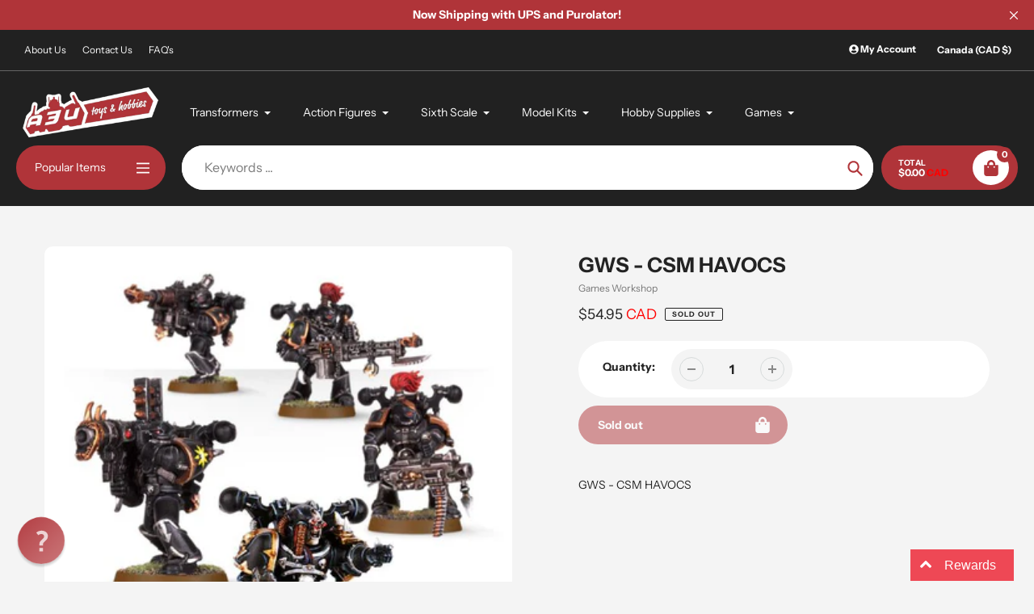

--- FILE ---
content_type: text/html; charset=utf-8
request_url: https://www.agesthreeandup.ca/products/gws033
body_size: 45142
content:
<!doctype html>
<html class="no-js" lang="en">
<head>
  <meta charset="utf-8">
  <meta http-equiv="X-UA-Compatible" content="IE=edge,chrome=1">
  <meta name="viewport" content="width=device-width,initial-scale=1">
  <meta name="theme-color" content="#b03439">

  <link rel="preconnect" href="https://cdn.shopify.com" crossorigin>
  <link rel="preconnect" href="https://fonts.shopifycdn.com" crossorigin>
  <link rel="preconnect" href="https://monorail-edge.shopifysvc.com"><link rel="preload" href="//www.agesthreeandup.ca/cdn/shop/t/60/assets/core.css?v=9479367861339524431731570135" as="style">
  <link rel="preload" as="font" href="//www.agesthreeandup.ca/cdn/fonts/instrument_sans/instrumentsans_n7.e4ad9032e203f9a0977786c356573ced65a7419a.woff2" type="font/woff2" crossorigin>
  <link rel="preload" as="font" href="//www.agesthreeandup.ca/cdn/fonts/instrument_sans/instrumentsans_n4.db86542ae5e1596dbdb28c279ae6c2086c4c5bfa.woff2" type="font/woff2" crossorigin>
  <link rel="preload" as="font" href="//www.agesthreeandup.ca/cdn/fonts/instrument_sans/instrumentsans_n7.e4ad9032e203f9a0977786c356573ced65a7419a.woff2" type="font/woff2" crossorigin>
  <link rel="preload" as="font" href="//www.agesthreeandup.ca/cdn/fonts/instrument_sans/instrumentsans_n4.db86542ae5e1596dbdb28c279ae6c2086c4c5bfa.woff2" type="font/woff2" crossorigin>

  
  <link rel="preload" href="//www.agesthreeandup.ca/cdn/shop/t/60/assets/theme.js?v=150506488222775402591731570135" as="script"><link rel="canonical" href="https://www.agesthreeandup.ca/products/gws033"><link rel="shortcut icon" href="//www.agesthreeandup.ca/cdn/shop/files/a3u_favicon_32x32.png?v=1668663661" type="image/png"><title>GWS - CSM HAVOCS
&ndash; Ages Three and Up</title><meta name="description" content="GWS - CSM HAVOCS"><!-- /snippets/social-meta-tags.liquid -->


<meta property="og:site_name" content="Ages Three and Up">
<meta property="og:url" content="https://www.agesthreeandup.ca/products/gws033">
<meta property="og:title" content="GWS - CSM HAVOCS">
<meta property="og:type" content="product">
<meta property="og:description" content="GWS - CSM HAVOCS"><meta property="og:image" content="http://www.agesthreeandup.ca/cdn/shop/products/99810102008_HavocsNEW_01.jpg?v=1571667839">
  <meta property="og:image:secure_url" content="https://www.agesthreeandup.ca/cdn/shop/products/99810102008_HavocsNEW_01.jpg?v=1571667839">
  <meta property="og:image:width" content="600">
  <meta property="og:image:height" content="620">
  <meta property="og:price:amount" content="54.95">
  <meta property="og:price:currency" content="CAD">



  <meta name="twitter:site" content="@agesthreeandup">

<meta name="twitter:card" content="summary_large_image">
<meta name="twitter:title" content="GWS - CSM HAVOCS">
<meta name="twitter:description" content="GWS - CSM HAVOCS">

  
<style data-shopify>
:root {

	--header_megamenu_bg: #ffffff;
	--header_nav_2_bg: #ffffff;
	--header_nav_2_color_text: #232323;
	--search_bar_bg: #ffffff;

	--header_search_categories_bg: #ffffff;
	--header_search_categories_color_text: #232323;
	--alternateHeader_bg_color: #212121;
	--alternateHeader_text_color: #fff;
    --logo_text_color: #fff;
    --header_color_text: #ffffff;
	--header_nav_hover_link: #b03439;

    --secondary_nav_color_text: #ffffff;
    --secondary_nav_color_lighter: rgba(255, 255, 255, 0.3);


	--white-color: #ffffff;


    --letter-spacing: 0;
    --font-size: 1;
	--rating-star-bg: rgba(35, 35, 35, 0.15);

    --color-text: #232323;
    --color-text-rgb: 35, 35, 35;
    --color-body-text: #232323;
	--breadcrumbs_color: #b03439;

	--rte__link_color: #000;
	--rte_hover_link_color: #3a3a3a;


    --color-sale-text: #EA0606;
    --color-small-button-text-border: #ffffff;
    --color-text-field: #ffffff;
    --color-text-field-text: #232323;
    --color-text-field-text-rgb: 35, 35, 35;

    --color-btn-primary: #b03439;
    --color-btn-primary-darker: #b10007;
    --color-btn-primary-text: #ffffff;
	
	--color-btn-secondary: #3a3a3a;

	--color--btn-white-darker: #e6e6e6;


    --color-blankstate: rgba(35, 35, 35, 0.35);
    --color-blankstate-border: rgba(35, 35, 35, 0.2);
    --color-blankstate-background: rgba(35, 35, 35, 0.1); 

    --color-text-focus:#494949;


    --color-btn-primary-focus:#89282c;
 	--color-btn-secondary-focus:#606060;
	--color-btn-white-focus:#e6e6e6;



    --color-btn-social-focus:#d2d2d2;
    --color-small-button-text-border-focus:#e6e6e6;
    --predictive-search-focus:#e7e7e7;

    --color-body: #f4f4f4;
    --color-bg: #f4f4f4;
    --color-bg-rgb: 244, 244, 244;
    --color-bg-alt: rgba(35, 35, 35, 0.05);
    --color-bg-currency-selector: rgba(35, 35, 35, 0.2);--opacity-image-overlay: 0.4;--hover-overlay-opacity: 0.8;

    --color-border: #ebebeb;
    --color-border-form: #cccccc;
    --color-border-form-darker: #b3b3b3;

    --svg-select-icon: url(//www.agesthreeandup.ca/cdn/shop/t/60/assets/ico-select.svg?v=147383828099726678601731570162);
 	--svg-select-white-icon: url(//www.agesthreeandup.ca/cdn/shop/t/60/assets/ico-white-select.svg?v=145037530105049233381731570135);
    --slick-img-url: url(//www.agesthreeandup.ca/cdn/shop/t/60/assets/ajax-loader.gif?v=41356863302472015721731570135);

    --font-weight-body--bold: 700;
    --font-weight-body--bolder: 700;

    --font-stack-header: "Instrument Sans", sans-serif;
    --font-style-header: normal;
    --font-weight-header: 700;

    --font-stack-navigation: "Instrument Sans", sans-serif;
    --font-style-navigation: normal;
    --font-weight-navigation: 400;


	

    --font-stack-body: "Instrument Sans", sans-serif;
    --font-style-body: normal;
    --font-weight-body: 400;

    --font-size-header: 32;
	--font-size-navigation: 14;


	
	--heading1-letter-spacing: 0px;
    --heading2-letter-spacing: 0px;
    --heading3-letter-spacing: 0.0px;
    --heading4-letter-spacing: 0.0px;
    --heading5-letter-spacing: 0.0px;
    --heading6-letter-spacing:  0.0px;

	--heading-line-height : 1;

    --font-size-base: 14;

    --font-h1-desktop: 64;
    --font-h1-mobile: 44;

    --font-h2-desktop: 41;
    --font-h2-mobile: 32;

    --font-h3-desktop: 32;
    --font-h3-mobile: 20;

    --font-h4-desktop: 17;
    --font-h4-mobile: 15;

    --font-h5-desktop: 14;
    --font-h5-mobile: 14;

    --font-h6-desktop: 12;
    --font-h6-mobile: 11;

    --font-mega-title-large-desktop: 80;

    --font-rich-text-large: 16;
    --font-rich-text-small: 12;

    
--color-video-bg: #e7e7e7;

    
    --global-color-image-loader-primary: rgba(35, 35, 35, 0.06);
    --global-color-image-loader-secondary: rgba(35, 35, 35, 0.12);


	--product_label_sale_color: #EA0606;
	--product_label_sold_out_color: #8a9297;
	--product_label_1_color: #0774d7;
 	--product_label_2_color: #009e34;

	
	--product-image-height: 200px;

  }




</style>


  <link rel="stylesheet" href="//www.agesthreeandup.ca/cdn/shop/t/60/assets/flickity.min.css?v=112557130868219244861731570162" type="text/css">

  <link rel="stylesheet" href="//www.agesthreeandup.ca/cdn/shop/t/60/assets/core.css?v=9479367861339524431731570135" type="text/css">
  <link rel="stylesheet" href="//www.agesthreeandup.ca/cdn/shop/t/60/assets/theme.css?v=178372742182780274651732636423" type="text/css">


  <style>
    @font-face {
  font-family: "Instrument Sans";
  font-weight: 700;
  font-style: normal;
  font-display: swap;
  src: url("//www.agesthreeandup.ca/cdn/fonts/instrument_sans/instrumentsans_n7.e4ad9032e203f9a0977786c356573ced65a7419a.woff2") format("woff2"),
       url("//www.agesthreeandup.ca/cdn/fonts/instrument_sans/instrumentsans_n7.b9e40f166fb7639074ba34738101a9d2990bb41a.woff") format("woff");
}

    @font-face {
  font-family: "Instrument Sans";
  font-weight: 400;
  font-style: normal;
  font-display: swap;
  src: url("//www.agesthreeandup.ca/cdn/fonts/instrument_sans/instrumentsans_n4.db86542ae5e1596dbdb28c279ae6c2086c4c5bfa.woff2") format("woff2"),
       url("//www.agesthreeandup.ca/cdn/fonts/instrument_sans/instrumentsans_n4.510f1b081e58d08c30978f465518799851ef6d8b.woff") format("woff");
}

      @font-face {
  font-family: "Instrument Sans";
  font-weight: 400;
  font-style: normal;
  font-display: swap;
  src: url("//www.agesthreeandup.ca/cdn/fonts/instrument_sans/instrumentsans_n4.db86542ae5e1596dbdb28c279ae6c2086c4c5bfa.woff2") format("woff2"),
       url("//www.agesthreeandup.ca/cdn/fonts/instrument_sans/instrumentsans_n4.510f1b081e58d08c30978f465518799851ef6d8b.woff") format("woff");
}

    @font-face {
  font-family: "Instrument Sans";
  font-weight: 700;
  font-style: normal;
  font-display: swap;
  src: url("//www.agesthreeandup.ca/cdn/fonts/instrument_sans/instrumentsans_n7.e4ad9032e203f9a0977786c356573ced65a7419a.woff2") format("woff2"),
       url("//www.agesthreeandup.ca/cdn/fonts/instrument_sans/instrumentsans_n7.b9e40f166fb7639074ba34738101a9d2990bb41a.woff") format("woff");
}

    @font-face {
  font-family: "Instrument Sans";
  font-weight: 700;
  font-style: normal;
  font-display: swap;
  src: url("//www.agesthreeandup.ca/cdn/fonts/instrument_sans/instrumentsans_n7.e4ad9032e203f9a0977786c356573ced65a7419a.woff2") format("woff2"),
       url("//www.agesthreeandup.ca/cdn/fonts/instrument_sans/instrumentsans_n7.b9e40f166fb7639074ba34738101a9d2990bb41a.woff") format("woff");
}

    @font-face {
  font-family: "Instrument Sans";
  font-weight: 400;
  font-style: italic;
  font-display: swap;
  src: url("//www.agesthreeandup.ca/cdn/fonts/instrument_sans/instrumentsans_i4.028d3c3cd8d085648c808ceb20cd2fd1eb3560e5.woff2") format("woff2"),
       url("//www.agesthreeandup.ca/cdn/fonts/instrument_sans/instrumentsans_i4.7e90d82df8dee29a99237cd19cc529d2206706a2.woff") format("woff");
}

    @font-face {
  font-family: "Instrument Sans";
  font-weight: 700;
  font-style: italic;
  font-display: swap;
  src: url("//www.agesthreeandup.ca/cdn/fonts/instrument_sans/instrumentsans_i7.d6063bb5d8f9cbf96eace9e8801697c54f363c6a.woff2") format("woff2"),
       url("//www.agesthreeandup.ca/cdn/fonts/instrument_sans/instrumentsans_i7.ce33afe63f8198a3ac4261b826b560103542cd36.woff") format("woff");
}

  </style>

  <script>
    
     window.importModule = (mod) => import(window.theme.modules[mod]);
    
    var theme = {
      breakpoints: {
        medium: 750,
        large: 990,
        widescreen: 1400
      },
      strings: { 
        addToCart: "Add to cart",
        preOrder: "Pre Order",
        preOrderText: "This is a pre order item.  We will ship it when it comes in stock.", 
        added_to_cart: "Added!",
        soldOut: "Sold out",
        unavailable: "Unavailable",
        regularPrice: "Regular price",
        salePrice: "Sale price",
        sale: "Sale",
        fromLowestPrice: "from [price]",
        vendor: "Vendor",
        showMore: "Show More",
        showLess: "Show Less",
        searchFor: "Search for",
        addressError: "Error looking up that address",
        addressNoResults: "No results for that address",
        addressQueryLimit: "You have exceeded the Google API usage limit. Consider upgrading to a \u003ca href=\"https:\/\/developers.google.com\/maps\/premium\/usage-limits\"\u003ePremium Plan\u003c\/a\u003e.",
        authError: "There was a problem authenticating your Google Maps account.",
        newWindow: "Opens in a new window.",
        external: "Opens external website.",
        newWindowExternal: "Opens external website in a new window.",
        removeLabel: "Remove [product]",
        update: "Update",
        quantity: "Quantity",
        discountedTotal: "Discounted total",
        regularTotal: "Regular total",
        priceColumn: "See Price column for discount details.",
        quantityMinimumMessage: "Quantity must be 1 or more",
        cartError: "There was an error while updating your cart. Please try again.",
        removedItemMessage: "Removed \u003cspan class=\"cart__removed-product-details\"\u003e([quantity]) [link]\u003c\/span\u003e from your cart.",
        unitPrice: "Unit price",
        unitPriceSeparator: "per",
        oneCartCount: "1 item",
        otherCartCount: "[count] items",
        quantityLabel: "Quantity: [count]",
        products: "Popular Products",
        search_title: "Popular Searches",
        loading: "Loading",
        number_of_results: "[result_number] of [results_count]",
        number_of_results_found: "[results_count] results found",
        one_result_found: "1 result found",
        show_less: "Show less",
        shippingEstimatorOneResult: "1 option available:",
        shippingEstimatorMoreResults: "{{count}} options available:",
        shippingEstimatorNoResults: "No shipping could be found",
        shippingTo: "Shipping to",
        pick_an_option: "Pick an Option",
        add_note: "Add Note",
        added_note: "Note added",
        newsletter_confirmation: "Thanks for subscribing!"
      },
      moneyFormat: "${{amount}}",
      moneyFormatWithCurrency: "${{amount}} \u003cspan style=\"color: red;\"\u003eCAD\u003c\/span\u003e",
      show_preOrder_btn: true ,
        stylesheet: "//www.agesthreeandup.ca/cdn/shop/t/60/assets/core.css?v=9479367861339524431731570135",
         pageType: "product",
            modules: {
        Core: `//www.agesthreeandup.ca/cdn/shop/t/60/assets/core.js?v=173754313342993605631731570135`
      },
      scripts: {
        Popper: 'https://unpkg.com/@popperjs/core@2'
      }
    };

       
    window.routes = {
      rootUrl: "\/", 
      cartUrl: "\/cart",
      cartAddUrl: "\/cart\/add",
      cartChangeUrl: "\/cart\/change",
      searchUrl: "\/search",
      productRecommendationsUrl: "\/recommendations\/products"
    };


   



    document.documentElement.className = document.documentElement.className.replace('no-js', 'js');
  </script><script type="text/javascript">
    if (window.MSInputMethodContext && document.documentMode) {
      var scripts = document.getElementsByTagName('script')[0];
      var polyfill = document.createElement("script");
      polyfill.defer = true;
      polyfill.src = "//www.agesthreeandup.ca/cdn/shop/t/60/assets/ie11CustomProperties.min.js?v=146208399201472936201731570135";

      scripts.parentNode.insertBefore(polyfill, scripts);
    }
  </script>

  <script>window.performance && window.performance.mark && window.performance.mark('shopify.content_for_header.start');</script><meta name="google-site-verification" content="rMxXtnS6ySEB5ui3HdjbcYswQJByZIavE-uBaweweI0">
<meta id="shopify-digital-wallet" name="shopify-digital-wallet" content="/11630056/digital_wallets/dialog">
<meta name="shopify-checkout-api-token" content="2d608cba0e3e005104fbb22c1b6b1690">
<meta id="in-context-paypal-metadata" data-shop-id="11630056" data-venmo-supported="false" data-environment="production" data-locale="en_US" data-paypal-v4="true" data-currency="CAD">
<link rel="alternate" type="application/json+oembed" href="https://www.agesthreeandup.ca/products/gws033.oembed">
<script async="async" src="/checkouts/internal/preloads.js?locale=en-CA"></script>
<link rel="preconnect" href="https://shop.app" crossorigin="anonymous">
<script async="async" src="https://shop.app/checkouts/internal/preloads.js?locale=en-CA&shop_id=11630056" crossorigin="anonymous"></script>
<script id="apple-pay-shop-capabilities" type="application/json">{"shopId":11630056,"countryCode":"CA","currencyCode":"CAD","merchantCapabilities":["supports3DS"],"merchantId":"gid:\/\/shopify\/Shop\/11630056","merchantName":"Ages Three and Up","requiredBillingContactFields":["postalAddress","email","phone"],"requiredShippingContactFields":["postalAddress","email","phone"],"shippingType":"shipping","supportedNetworks":["visa","masterCard","amex","discover","interac","jcb"],"total":{"type":"pending","label":"Ages Three and Up","amount":"1.00"},"shopifyPaymentsEnabled":true,"supportsSubscriptions":true}</script>
<script id="shopify-features" type="application/json">{"accessToken":"2d608cba0e3e005104fbb22c1b6b1690","betas":["rich-media-storefront-analytics"],"domain":"www.agesthreeandup.ca","predictiveSearch":true,"shopId":11630056,"locale":"en"}</script>
<script>var Shopify = Shopify || {};
Shopify.shop = "ages-three-and-up.myshopify.com";
Shopify.locale = "en";
Shopify.currency = {"active":"CAD","rate":"1.0"};
Shopify.country = "CA";
Shopify.theme = {"name":"A3U Pursuit 1.2","id":125267279952,"schema_name":"Pursuit","schema_version":"1.2","theme_store_id":1654,"role":"main"};
Shopify.theme.handle = "null";
Shopify.theme.style = {"id":null,"handle":null};
Shopify.cdnHost = "www.agesthreeandup.ca/cdn";
Shopify.routes = Shopify.routes || {};
Shopify.routes.root = "/";</script>
<script type="module">!function(o){(o.Shopify=o.Shopify||{}).modules=!0}(window);</script>
<script>!function(o){function n(){var o=[];function n(){o.push(Array.prototype.slice.apply(arguments))}return n.q=o,n}var t=o.Shopify=o.Shopify||{};t.loadFeatures=n(),t.autoloadFeatures=n()}(window);</script>
<script>
  window.ShopifyPay = window.ShopifyPay || {};
  window.ShopifyPay.apiHost = "shop.app\/pay";
  window.ShopifyPay.redirectState = null;
</script>
<script id="shop-js-analytics" type="application/json">{"pageType":"product"}</script>
<script defer="defer" async type="module" src="//www.agesthreeandup.ca/cdn/shopifycloud/shop-js/modules/v2/client.init-shop-cart-sync_WVOgQShq.en.esm.js"></script>
<script defer="defer" async type="module" src="//www.agesthreeandup.ca/cdn/shopifycloud/shop-js/modules/v2/chunk.common_C_13GLB1.esm.js"></script>
<script defer="defer" async type="module" src="//www.agesthreeandup.ca/cdn/shopifycloud/shop-js/modules/v2/chunk.modal_CLfMGd0m.esm.js"></script>
<script type="module">
  await import("//www.agesthreeandup.ca/cdn/shopifycloud/shop-js/modules/v2/client.init-shop-cart-sync_WVOgQShq.en.esm.js");
await import("//www.agesthreeandup.ca/cdn/shopifycloud/shop-js/modules/v2/chunk.common_C_13GLB1.esm.js");
await import("//www.agesthreeandup.ca/cdn/shopifycloud/shop-js/modules/v2/chunk.modal_CLfMGd0m.esm.js");

  window.Shopify.SignInWithShop?.initShopCartSync?.({"fedCMEnabled":true,"windoidEnabled":true});

</script>
<script defer="defer" async type="module" src="//www.agesthreeandup.ca/cdn/shopifycloud/shop-js/modules/v2/client.payment-terms_BWmiNN46.en.esm.js"></script>
<script defer="defer" async type="module" src="//www.agesthreeandup.ca/cdn/shopifycloud/shop-js/modules/v2/chunk.common_C_13GLB1.esm.js"></script>
<script defer="defer" async type="module" src="//www.agesthreeandup.ca/cdn/shopifycloud/shop-js/modules/v2/chunk.modal_CLfMGd0m.esm.js"></script>
<script type="module">
  await import("//www.agesthreeandup.ca/cdn/shopifycloud/shop-js/modules/v2/client.payment-terms_BWmiNN46.en.esm.js");
await import("//www.agesthreeandup.ca/cdn/shopifycloud/shop-js/modules/v2/chunk.common_C_13GLB1.esm.js");
await import("//www.agesthreeandup.ca/cdn/shopifycloud/shop-js/modules/v2/chunk.modal_CLfMGd0m.esm.js");

  
</script>
<script>
  window.Shopify = window.Shopify || {};
  if (!window.Shopify.featureAssets) window.Shopify.featureAssets = {};
  window.Shopify.featureAssets['shop-js'] = {"shop-cart-sync":["modules/v2/client.shop-cart-sync_DuR37GeY.en.esm.js","modules/v2/chunk.common_C_13GLB1.esm.js","modules/v2/chunk.modal_CLfMGd0m.esm.js"],"init-fed-cm":["modules/v2/client.init-fed-cm_BucUoe6W.en.esm.js","modules/v2/chunk.common_C_13GLB1.esm.js","modules/v2/chunk.modal_CLfMGd0m.esm.js"],"shop-toast-manager":["modules/v2/client.shop-toast-manager_B0JfrpKj.en.esm.js","modules/v2/chunk.common_C_13GLB1.esm.js","modules/v2/chunk.modal_CLfMGd0m.esm.js"],"init-shop-cart-sync":["modules/v2/client.init-shop-cart-sync_WVOgQShq.en.esm.js","modules/v2/chunk.common_C_13GLB1.esm.js","modules/v2/chunk.modal_CLfMGd0m.esm.js"],"shop-button":["modules/v2/client.shop-button_B_U3bv27.en.esm.js","modules/v2/chunk.common_C_13GLB1.esm.js","modules/v2/chunk.modal_CLfMGd0m.esm.js"],"init-windoid":["modules/v2/client.init-windoid_DuP9q_di.en.esm.js","modules/v2/chunk.common_C_13GLB1.esm.js","modules/v2/chunk.modal_CLfMGd0m.esm.js"],"shop-cash-offers":["modules/v2/client.shop-cash-offers_BmULhtno.en.esm.js","modules/v2/chunk.common_C_13GLB1.esm.js","modules/v2/chunk.modal_CLfMGd0m.esm.js"],"pay-button":["modules/v2/client.pay-button_CrPSEbOK.en.esm.js","modules/v2/chunk.common_C_13GLB1.esm.js","modules/v2/chunk.modal_CLfMGd0m.esm.js"],"init-customer-accounts":["modules/v2/client.init-customer-accounts_jNk9cPYQ.en.esm.js","modules/v2/client.shop-login-button_DJ5ldayH.en.esm.js","modules/v2/chunk.common_C_13GLB1.esm.js","modules/v2/chunk.modal_CLfMGd0m.esm.js"],"avatar":["modules/v2/client.avatar_BTnouDA3.en.esm.js"],"checkout-modal":["modules/v2/client.checkout-modal_pBPyh9w8.en.esm.js","modules/v2/chunk.common_C_13GLB1.esm.js","modules/v2/chunk.modal_CLfMGd0m.esm.js"],"init-shop-for-new-customer-accounts":["modules/v2/client.init-shop-for-new-customer-accounts_BUoCy7a5.en.esm.js","modules/v2/client.shop-login-button_DJ5ldayH.en.esm.js","modules/v2/chunk.common_C_13GLB1.esm.js","modules/v2/chunk.modal_CLfMGd0m.esm.js"],"init-customer-accounts-sign-up":["modules/v2/client.init-customer-accounts-sign-up_CnczCz9H.en.esm.js","modules/v2/client.shop-login-button_DJ5ldayH.en.esm.js","modules/v2/chunk.common_C_13GLB1.esm.js","modules/v2/chunk.modal_CLfMGd0m.esm.js"],"init-shop-email-lookup-coordinator":["modules/v2/client.init-shop-email-lookup-coordinator_CzjY5t9o.en.esm.js","modules/v2/chunk.common_C_13GLB1.esm.js","modules/v2/chunk.modal_CLfMGd0m.esm.js"],"shop-follow-button":["modules/v2/client.shop-follow-button_CsYC63q7.en.esm.js","modules/v2/chunk.common_C_13GLB1.esm.js","modules/v2/chunk.modal_CLfMGd0m.esm.js"],"shop-login-button":["modules/v2/client.shop-login-button_DJ5ldayH.en.esm.js","modules/v2/chunk.common_C_13GLB1.esm.js","modules/v2/chunk.modal_CLfMGd0m.esm.js"],"shop-login":["modules/v2/client.shop-login_B9ccPdmx.en.esm.js","modules/v2/chunk.common_C_13GLB1.esm.js","modules/v2/chunk.modal_CLfMGd0m.esm.js"],"lead-capture":["modules/v2/client.lead-capture_D0K_KgYb.en.esm.js","modules/v2/chunk.common_C_13GLB1.esm.js","modules/v2/chunk.modal_CLfMGd0m.esm.js"],"payment-terms":["modules/v2/client.payment-terms_BWmiNN46.en.esm.js","modules/v2/chunk.common_C_13GLB1.esm.js","modules/v2/chunk.modal_CLfMGd0m.esm.js"]};
</script>
<script>(function() {
  var isLoaded = false;
  function asyncLoad() {
    if (isLoaded) return;
    isLoaded = true;
    var urls = ["\/\/d1liekpayvooaz.cloudfront.net\/apps\/customizery\/customizery.js?shop=ages-three-and-up.myshopify.com","https:\/\/chimpstatic.com\/mcjs-connected\/js\/users\/9ce44c39bf2a6e5ddc1ee4413\/97086cc9c26c71c64a7f2e84d.js?shop=ages-three-and-up.myshopify.com","https:\/\/assets1.adroll.com\/shopify\/latest\/j\/shopify_rolling_bootstrap_v2.js?adroll_adv_id=QLMFBCRVJ5FUBKSTLYGOMN\u0026adroll_pix_id=WPINNWXCBVFFLGOFFMGLI4\u0026shop=ages-three-and-up.myshopify.com","https:\/\/cdn.hextom.com\/js\/ultimatesalesboost.js?shop=ages-three-and-up.myshopify.com"];
    for (var i = 0; i < urls.length; i++) {
      var s = document.createElement('script');
      s.type = 'text/javascript';
      s.async = true;
      s.src = urls[i];
      var x = document.getElementsByTagName('script')[0];
      x.parentNode.insertBefore(s, x);
    }
  };
  if(window.attachEvent) {
    window.attachEvent('onload', asyncLoad);
  } else {
    window.addEventListener('load', asyncLoad, false);
  }
})();</script>
<script id="__st">var __st={"a":11630056,"offset":-28800,"reqid":"3d019123-0d5f-48f1-8496-29a75c88cef8-1769672380","pageurl":"www.agesthreeandup.ca\/products\/gws033","u":"c6e92aafbc50","p":"product","rtyp":"product","rid":84957462534};</script>
<script>window.ShopifyPaypalV4VisibilityTracking = true;</script>
<script id="captcha-bootstrap">!function(){'use strict';const t='contact',e='account',n='new_comment',o=[[t,t],['blogs',n],['comments',n],[t,'customer']],c=[[e,'customer_login'],[e,'guest_login'],[e,'recover_customer_password'],[e,'create_customer']],r=t=>t.map((([t,e])=>`form[action*='/${t}']:not([data-nocaptcha='true']) input[name='form_type'][value='${e}']`)).join(','),a=t=>()=>t?[...document.querySelectorAll(t)].map((t=>t.form)):[];function s(){const t=[...o],e=r(t);return a(e)}const i='password',u='form_key',d=['recaptcha-v3-token','g-recaptcha-response','h-captcha-response',i],f=()=>{try{return window.sessionStorage}catch{return}},m='__shopify_v',_=t=>t.elements[u];function p(t,e,n=!1){try{const o=window.sessionStorage,c=JSON.parse(o.getItem(e)),{data:r}=function(t){const{data:e,action:n}=t;return t[m]||n?{data:e,action:n}:{data:t,action:n}}(c);for(const[e,n]of Object.entries(r))t.elements[e]&&(t.elements[e].value=n);n&&o.removeItem(e)}catch(o){console.error('form repopulation failed',{error:o})}}const l='form_type',E='cptcha';function T(t){t.dataset[E]=!0}const w=window,h=w.document,L='Shopify',v='ce_forms',y='captcha';let A=!1;((t,e)=>{const n=(g='f06e6c50-85a8-45c8-87d0-21a2b65856fe',I='https://cdn.shopify.com/shopifycloud/storefront-forms-hcaptcha/ce_storefront_forms_captcha_hcaptcha.v1.5.2.iife.js',D={infoText:'Protected by hCaptcha',privacyText:'Privacy',termsText:'Terms'},(t,e,n)=>{const o=w[L][v],c=o.bindForm;if(c)return c(t,g,e,D).then(n);var r;o.q.push([[t,g,e,D],n]),r=I,A||(h.body.append(Object.assign(h.createElement('script'),{id:'captcha-provider',async:!0,src:r})),A=!0)});var g,I,D;w[L]=w[L]||{},w[L][v]=w[L][v]||{},w[L][v].q=[],w[L][y]=w[L][y]||{},w[L][y].protect=function(t,e){n(t,void 0,e),T(t)},Object.freeze(w[L][y]),function(t,e,n,w,h,L){const[v,y,A,g]=function(t,e,n){const i=e?o:[],u=t?c:[],d=[...i,...u],f=r(d),m=r(i),_=r(d.filter((([t,e])=>n.includes(e))));return[a(f),a(m),a(_),s()]}(w,h,L),I=t=>{const e=t.target;return e instanceof HTMLFormElement?e:e&&e.form},D=t=>v().includes(t);t.addEventListener('submit',(t=>{const e=I(t);if(!e)return;const n=D(e)&&!e.dataset.hcaptchaBound&&!e.dataset.recaptchaBound,o=_(e),c=g().includes(e)&&(!o||!o.value);(n||c)&&t.preventDefault(),c&&!n&&(function(t){try{if(!f())return;!function(t){const e=f();if(!e)return;const n=_(t);if(!n)return;const o=n.value;o&&e.removeItem(o)}(t);const e=Array.from(Array(32),(()=>Math.random().toString(36)[2])).join('');!function(t,e){_(t)||t.append(Object.assign(document.createElement('input'),{type:'hidden',name:u})),t.elements[u].value=e}(t,e),function(t,e){const n=f();if(!n)return;const o=[...t.querySelectorAll(`input[type='${i}']`)].map((({name:t})=>t)),c=[...d,...o],r={};for(const[a,s]of new FormData(t).entries())c.includes(a)||(r[a]=s);n.setItem(e,JSON.stringify({[m]:1,action:t.action,data:r}))}(t,e)}catch(e){console.error('failed to persist form',e)}}(e),e.submit())}));const S=(t,e)=>{t&&!t.dataset[E]&&(n(t,e.some((e=>e===t))),T(t))};for(const o of['focusin','change'])t.addEventListener(o,(t=>{const e=I(t);D(e)&&S(e,y())}));const B=e.get('form_key'),M=e.get(l),P=B&&M;t.addEventListener('DOMContentLoaded',(()=>{const t=y();if(P)for(const e of t)e.elements[l].value===M&&p(e,B);[...new Set([...A(),...v().filter((t=>'true'===t.dataset.shopifyCaptcha))])].forEach((e=>S(e,t)))}))}(h,new URLSearchParams(w.location.search),n,t,e,['guest_login'])})(!0,!0)}();</script>
<script integrity="sha256-4kQ18oKyAcykRKYeNunJcIwy7WH5gtpwJnB7kiuLZ1E=" data-source-attribution="shopify.loadfeatures" defer="defer" src="//www.agesthreeandup.ca/cdn/shopifycloud/storefront/assets/storefront/load_feature-a0a9edcb.js" crossorigin="anonymous"></script>
<script crossorigin="anonymous" defer="defer" src="//www.agesthreeandup.ca/cdn/shopifycloud/storefront/assets/shopify_pay/storefront-65b4c6d7.js?v=20250812"></script>
<script data-source-attribution="shopify.dynamic_checkout.dynamic.init">var Shopify=Shopify||{};Shopify.PaymentButton=Shopify.PaymentButton||{isStorefrontPortableWallets:!0,init:function(){window.Shopify.PaymentButton.init=function(){};var t=document.createElement("script");t.src="https://www.agesthreeandup.ca/cdn/shopifycloud/portable-wallets/latest/portable-wallets.en.js",t.type="module",document.head.appendChild(t)}};
</script>
<script data-source-attribution="shopify.dynamic_checkout.buyer_consent">
  function portableWalletsHideBuyerConsent(e){var t=document.getElementById("shopify-buyer-consent"),n=document.getElementById("shopify-subscription-policy-button");t&&n&&(t.classList.add("hidden"),t.setAttribute("aria-hidden","true"),n.removeEventListener("click",e))}function portableWalletsShowBuyerConsent(e){var t=document.getElementById("shopify-buyer-consent"),n=document.getElementById("shopify-subscription-policy-button");t&&n&&(t.classList.remove("hidden"),t.removeAttribute("aria-hidden"),n.addEventListener("click",e))}window.Shopify?.PaymentButton&&(window.Shopify.PaymentButton.hideBuyerConsent=portableWalletsHideBuyerConsent,window.Shopify.PaymentButton.showBuyerConsent=portableWalletsShowBuyerConsent);
</script>
<script>
  function portableWalletsCleanup(e){e&&e.src&&console.error("Failed to load portable wallets script "+e.src);var t=document.querySelectorAll("shopify-accelerated-checkout .shopify-payment-button__skeleton, shopify-accelerated-checkout-cart .wallet-cart-button__skeleton"),e=document.getElementById("shopify-buyer-consent");for(let e=0;e<t.length;e++)t[e].remove();e&&e.remove()}function portableWalletsNotLoadedAsModule(e){e instanceof ErrorEvent&&"string"==typeof e.message&&e.message.includes("import.meta")&&"string"==typeof e.filename&&e.filename.includes("portable-wallets")&&(window.removeEventListener("error",portableWalletsNotLoadedAsModule),window.Shopify.PaymentButton.failedToLoad=e,"loading"===document.readyState?document.addEventListener("DOMContentLoaded",window.Shopify.PaymentButton.init):window.Shopify.PaymentButton.init())}window.addEventListener("error",portableWalletsNotLoadedAsModule);
</script>

<script type="module" src="https://www.agesthreeandup.ca/cdn/shopifycloud/portable-wallets/latest/portable-wallets.en.js" onError="portableWalletsCleanup(this)" crossorigin="anonymous"></script>
<script nomodule>
  document.addEventListener("DOMContentLoaded", portableWalletsCleanup);
</script>

<script id='scb4127' type='text/javascript' async='' src='https://www.agesthreeandup.ca/cdn/shopifycloud/privacy-banner/storefront-banner.js'></script><link id="shopify-accelerated-checkout-styles" rel="stylesheet" media="screen" href="https://www.agesthreeandup.ca/cdn/shopifycloud/portable-wallets/latest/accelerated-checkout-backwards-compat.css" crossorigin="anonymous">
<style id="shopify-accelerated-checkout-cart">
        #shopify-buyer-consent {
  margin-top: 1em;
  display: inline-block;
  width: 100%;
}

#shopify-buyer-consent.hidden {
  display: none;
}

#shopify-subscription-policy-button {
  background: none;
  border: none;
  padding: 0;
  text-decoration: underline;
  font-size: inherit;
  cursor: pointer;
}

#shopify-subscription-policy-button::before {
  box-shadow: none;
}

      </style>

<script>window.performance && window.performance.mark && window.performance.mark('shopify.content_for_header.end');</script>

<!-- Google tag (gtag.js) -->
<script async src="https://www.googletagmanager.com/gtag/js?id=AW-960473743"></script>
<script>
  window.dataLayer = window.dataLayer || [];
  function gtag(){dataLayer.push(arguments);}
  gtag('js', new Date());

  gtag('config', 'AW-960473743');
</script>
<!-- BEGIN app block: shopify://apps/reamaze-live-chat-helpdesk/blocks/reamaze-config/ef7a830c-d722-47c6-883b-11db06c95733 -->

  <script type="text/javascript" async src="https://cdn.reamaze.com/assets/reamaze-loader.js"></script>

  <script type="text/javascript">
    var _support = _support || { 'ui': {}, 'user': {} };
    _support.account = 'agesthreeandupcad';
  </script>

  

  
    <!-- reamaze_embeddable_9175_s -->
<!-- Embeddable - Ages Three and Up (Canada) Chat / Contact Form Shoutbox -->
<script type="text/javascript">
  var _support = _support || { 'ui': {}, 'user': {} };
  _support['account'] = 'agesthreeandupcad';
  _support['ui']['contactMode'] = 'traditional';
  _support['ui']['enableKb'] = 'true';
  _support['ui']['styles'] = {
    widgetColor: 'rgb(176, 52, 57)',
    gradient: true,
  };
  _support['ui']['shoutboxFacesMode'] = 'brand-avatar';
  _support['ui']['shoutboxHeaderLogo'] = true;
  _support['ui']['widget'] = {
    icon: 'help',
    displayOn: 'all',
    fontSize: 'default',
    allowBotProcessing: true,
    label: false,
    position: 'bottom-left',
    mobilePosition: 'bottom-right'
  };
  _support['custom_fields'] = {
    'Ticket Category': {
      pos: 1576787137387,
      type: 'dropdown',
      value: ['I am having problems using the website','I am having problems with payment','I am inquiring about the status of an order','I have a defective product','I have a question about a product','I would like to cancel a preorder','I am having issues with my rewards points','Other'],
      required: true,
      placeholder: 'Choose The Category That Best Describes Your Inquiry',
      defaultValue: 'undefined',
    },
    '__order_number': {
      pos: 1675127401788,
      type: 'order_number',
      required: true,
      placeholder: 'Order Number (ie. A3UCAD12345)',
      dependantField: 'Ticket Category',
      dependantOptions: ['I am inquiring about the status of an order','I would like to cancel a preorder','I have a defective product'],
    }
  };
  _support['apps'] = {
    faq: {"enabled":true},
    recentConversations: {},
    orders: {"enabled":true,"enable_notes":false}
  };
</script>
<!-- reamaze_embeddable_9175_e -->

  
    <!-- reamaze_embeddable_4118_s -->
<!-- Embeddable - Ages Three and Up (Canada) Contact Form Embed -->
<script type="text/javascript">
  var _support = _support || { 'ui': {}, 'user': {} };
  _support['account'] = 'agesthreeandupcad';
  _support['contact_custom_fields'] = _support['contact_custom_fields'] || {};
  _support['contact_custom_fields']['rmz_form_id_4118'] = {
      'Ticket Category': {
        pos: 1675121641914,
        type: 'dropdown',
        value: ['I am having problems using the website','I am having problems with payment','I am inquiring about the status of an order','I have a defective product','I have a question about a product','I would like to cancel a preorder','I am having issues with my rewards points','Other'],
        required: true,
        placeholder: 'Choose The Category That Best Describes The Reason for Contacting Us',
        defaultValue: 'undefined',
      },
      '__order_number': {
        pos: 1675121641915,
        type: 'order_number',
        required: true,
        placeholder: 'Order Number (ie. A3UCAD12345)',
        dependantField: 'Ticket Category',
        dependantOptions: ['I would like to cancel a preorder','I am inquiring about the status of an order','I have a defective product'],
      }
  };
</script>
<!-- reamaze_embeddable_4118_e -->

  





<!-- END app block --><script src="https://cdn.shopify.com/extensions/019c0101-db32-76d1-9de6-74508ce7b3ef/hextom-sales-boost-72/assets/ultimatesalesboost.js" type="text/javascript" defer="defer"></script>
<link href="https://monorail-edge.shopifysvc.com" rel="dns-prefetch">
<script>(function(){if ("sendBeacon" in navigator && "performance" in window) {try {var session_token_from_headers = performance.getEntriesByType('navigation')[0].serverTiming.find(x => x.name == '_s').description;} catch {var session_token_from_headers = undefined;}var session_cookie_matches = document.cookie.match(/_shopify_s=([^;]*)/);var session_token_from_cookie = session_cookie_matches && session_cookie_matches.length === 2 ? session_cookie_matches[1] : "";var session_token = session_token_from_headers || session_token_from_cookie || "";function handle_abandonment_event(e) {var entries = performance.getEntries().filter(function(entry) {return /monorail-edge.shopifysvc.com/.test(entry.name);});if (!window.abandonment_tracked && entries.length === 0) {window.abandonment_tracked = true;var currentMs = Date.now();var navigation_start = performance.timing.navigationStart;var payload = {shop_id: 11630056,url: window.location.href,navigation_start,duration: currentMs - navigation_start,session_token,page_type: "product"};window.navigator.sendBeacon("https://monorail-edge.shopifysvc.com/v1/produce", JSON.stringify({schema_id: "online_store_buyer_site_abandonment/1.1",payload: payload,metadata: {event_created_at_ms: currentMs,event_sent_at_ms: currentMs}}));}}window.addEventListener('pagehide', handle_abandonment_event);}}());</script>
<script id="web-pixels-manager-setup">(function e(e,d,r,n,o){if(void 0===o&&(o={}),!Boolean(null===(a=null===(i=window.Shopify)||void 0===i?void 0:i.analytics)||void 0===a?void 0:a.replayQueue)){var i,a;window.Shopify=window.Shopify||{};var t=window.Shopify;t.analytics=t.analytics||{};var s=t.analytics;s.replayQueue=[],s.publish=function(e,d,r){return s.replayQueue.push([e,d,r]),!0};try{self.performance.mark("wpm:start")}catch(e){}var l=function(){var e={modern:/Edge?\/(1{2}[4-9]|1[2-9]\d|[2-9]\d{2}|\d{4,})\.\d+(\.\d+|)|Firefox\/(1{2}[4-9]|1[2-9]\d|[2-9]\d{2}|\d{4,})\.\d+(\.\d+|)|Chrom(ium|e)\/(9{2}|\d{3,})\.\d+(\.\d+|)|(Maci|X1{2}).+ Version\/(15\.\d+|(1[6-9]|[2-9]\d|\d{3,})\.\d+)([,.]\d+|)( \(\w+\)|)( Mobile\/\w+|) Safari\/|Chrome.+OPR\/(9{2}|\d{3,})\.\d+\.\d+|(CPU[ +]OS|iPhone[ +]OS|CPU[ +]iPhone|CPU IPhone OS|CPU iPad OS)[ +]+(15[._]\d+|(1[6-9]|[2-9]\d|\d{3,})[._]\d+)([._]\d+|)|Android:?[ /-](13[3-9]|1[4-9]\d|[2-9]\d{2}|\d{4,})(\.\d+|)(\.\d+|)|Android.+Firefox\/(13[5-9]|1[4-9]\d|[2-9]\d{2}|\d{4,})\.\d+(\.\d+|)|Android.+Chrom(ium|e)\/(13[3-9]|1[4-9]\d|[2-9]\d{2}|\d{4,})\.\d+(\.\d+|)|SamsungBrowser\/([2-9]\d|\d{3,})\.\d+/,legacy:/Edge?\/(1[6-9]|[2-9]\d|\d{3,})\.\d+(\.\d+|)|Firefox\/(5[4-9]|[6-9]\d|\d{3,})\.\d+(\.\d+|)|Chrom(ium|e)\/(5[1-9]|[6-9]\d|\d{3,})\.\d+(\.\d+|)([\d.]+$|.*Safari\/(?![\d.]+ Edge\/[\d.]+$))|(Maci|X1{2}).+ Version\/(10\.\d+|(1[1-9]|[2-9]\d|\d{3,})\.\d+)([,.]\d+|)( \(\w+\)|)( Mobile\/\w+|) Safari\/|Chrome.+OPR\/(3[89]|[4-9]\d|\d{3,})\.\d+\.\d+|(CPU[ +]OS|iPhone[ +]OS|CPU[ +]iPhone|CPU IPhone OS|CPU iPad OS)[ +]+(10[._]\d+|(1[1-9]|[2-9]\d|\d{3,})[._]\d+)([._]\d+|)|Android:?[ /-](13[3-9]|1[4-9]\d|[2-9]\d{2}|\d{4,})(\.\d+|)(\.\d+|)|Mobile Safari.+OPR\/([89]\d|\d{3,})\.\d+\.\d+|Android.+Firefox\/(13[5-9]|1[4-9]\d|[2-9]\d{2}|\d{4,})\.\d+(\.\d+|)|Android.+Chrom(ium|e)\/(13[3-9]|1[4-9]\d|[2-9]\d{2}|\d{4,})\.\d+(\.\d+|)|Android.+(UC? ?Browser|UCWEB|U3)[ /]?(15\.([5-9]|\d{2,})|(1[6-9]|[2-9]\d|\d{3,})\.\d+)\.\d+|SamsungBrowser\/(5\.\d+|([6-9]|\d{2,})\.\d+)|Android.+MQ{2}Browser\/(14(\.(9|\d{2,})|)|(1[5-9]|[2-9]\d|\d{3,})(\.\d+|))(\.\d+|)|K[Aa][Ii]OS\/(3\.\d+|([4-9]|\d{2,})\.\d+)(\.\d+|)/},d=e.modern,r=e.legacy,n=navigator.userAgent;return n.match(d)?"modern":n.match(r)?"legacy":"unknown"}(),u="modern"===l?"modern":"legacy",c=(null!=n?n:{modern:"",legacy:""})[u],f=function(e){return[e.baseUrl,"/wpm","/b",e.hashVersion,"modern"===e.buildTarget?"m":"l",".js"].join("")}({baseUrl:d,hashVersion:r,buildTarget:u}),m=function(e){var d=e.version,r=e.bundleTarget,n=e.surface,o=e.pageUrl,i=e.monorailEndpoint;return{emit:function(e){var a=e.status,t=e.errorMsg,s=(new Date).getTime(),l=JSON.stringify({metadata:{event_sent_at_ms:s},events:[{schema_id:"web_pixels_manager_load/3.1",payload:{version:d,bundle_target:r,page_url:o,status:a,surface:n,error_msg:t},metadata:{event_created_at_ms:s}}]});if(!i)return console&&console.warn&&console.warn("[Web Pixels Manager] No Monorail endpoint provided, skipping logging."),!1;try{return self.navigator.sendBeacon.bind(self.navigator)(i,l)}catch(e){}var u=new XMLHttpRequest;try{return u.open("POST",i,!0),u.setRequestHeader("Content-Type","text/plain"),u.send(l),!0}catch(e){return console&&console.warn&&console.warn("[Web Pixels Manager] Got an unhandled error while logging to Monorail."),!1}}}}({version:r,bundleTarget:l,surface:e.surface,pageUrl:self.location.href,monorailEndpoint:e.monorailEndpoint});try{o.browserTarget=l,function(e){var d=e.src,r=e.async,n=void 0===r||r,o=e.onload,i=e.onerror,a=e.sri,t=e.scriptDataAttributes,s=void 0===t?{}:t,l=document.createElement("script"),u=document.querySelector("head"),c=document.querySelector("body");if(l.async=n,l.src=d,a&&(l.integrity=a,l.crossOrigin="anonymous"),s)for(var f in s)if(Object.prototype.hasOwnProperty.call(s,f))try{l.dataset[f]=s[f]}catch(e){}if(o&&l.addEventListener("load",o),i&&l.addEventListener("error",i),u)u.appendChild(l);else{if(!c)throw new Error("Did not find a head or body element to append the script");c.appendChild(l)}}({src:f,async:!0,onload:function(){if(!function(){var e,d;return Boolean(null===(d=null===(e=window.Shopify)||void 0===e?void 0:e.analytics)||void 0===d?void 0:d.initialized)}()){var d=window.webPixelsManager.init(e)||void 0;if(d){var r=window.Shopify.analytics;r.replayQueue.forEach((function(e){var r=e[0],n=e[1],o=e[2];d.publishCustomEvent(r,n,o)})),r.replayQueue=[],r.publish=d.publishCustomEvent,r.visitor=d.visitor,r.initialized=!0}}},onerror:function(){return m.emit({status:"failed",errorMsg:"".concat(f," has failed to load")})},sri:function(e){var d=/^sha384-[A-Za-z0-9+/=]+$/;return"string"==typeof e&&d.test(e)}(c)?c:"",scriptDataAttributes:o}),m.emit({status:"loading"})}catch(e){m.emit({status:"failed",errorMsg:(null==e?void 0:e.message)||"Unknown error"})}}})({shopId: 11630056,storefrontBaseUrl: "https://www.agesthreeandup.ca",extensionsBaseUrl: "https://extensions.shopifycdn.com/cdn/shopifycloud/web-pixels-manager",monorailEndpoint: "https://monorail-edge.shopifysvc.com/unstable/produce_batch",surface: "storefront-renderer",enabledBetaFlags: ["2dca8a86"],webPixelsConfigList: [{"id":"272531536","configuration":"{\"config\":\"{\\\"pixel_id\\\":\\\"G-Y4VKDNBZER\\\",\\\"target_country\\\":\\\"CA\\\",\\\"gtag_events\\\":[{\\\"type\\\":\\\"search\\\",\\\"action_label\\\":[\\\"G-Y4VKDNBZER\\\",\\\"AW-960473743\\\/OnOiCJ7fhaIBEI_V_skD\\\"]},{\\\"type\\\":\\\"begin_checkout\\\",\\\"action_label\\\":[\\\"G-Y4VKDNBZER\\\",\\\"AW-960473743\\\/QlZcCJvfhaIBEI_V_skD\\\"]},{\\\"type\\\":\\\"view_item\\\",\\\"action_label\\\":[\\\"G-Y4VKDNBZER\\\",\\\"AW-960473743\\\/2nq1COHdhaIBEI_V_skD\\\",\\\"MC-5M08Q7LMYW\\\"]},{\\\"type\\\":\\\"purchase\\\",\\\"action_label\\\":[\\\"G-Y4VKDNBZER\\\",\\\"AW-960473743\\\/5qilCN7dhaIBEI_V_skD\\\",\\\"MC-5M08Q7LMYW\\\"]},{\\\"type\\\":\\\"page_view\\\",\\\"action_label\\\":[\\\"G-Y4VKDNBZER\\\",\\\"AW-960473743\\\/TYNMCNvdhaIBEI_V_skD\\\",\\\"MC-5M08Q7LMYW\\\"]},{\\\"type\\\":\\\"add_payment_info\\\",\\\"action_label\\\":[\\\"G-Y4VKDNBZER\\\",\\\"AW-960473743\\\/v20WCKHfhaIBEI_V_skD\\\"]},{\\\"type\\\":\\\"add_to_cart\\\",\\\"action_label\\\":[\\\"G-Y4VKDNBZER\\\",\\\"AW-960473743\\\/MV52CJjfhaIBEI_V_skD\\\"]}],\\\"enable_monitoring_mode\\\":false}\"}","eventPayloadVersion":"v1","runtimeContext":"OPEN","scriptVersion":"b2a88bafab3e21179ed38636efcd8a93","type":"APP","apiClientId":1780363,"privacyPurposes":[],"dataSharingAdjustments":{"protectedCustomerApprovalScopes":["read_customer_address","read_customer_email","read_customer_name","read_customer_personal_data","read_customer_phone"]}},{"id":"137068624","configuration":"{\"pixel_id\":\"460648051821460\",\"pixel_type\":\"facebook_pixel\",\"metaapp_system_user_token\":\"-\"}","eventPayloadVersion":"v1","runtimeContext":"OPEN","scriptVersion":"ca16bc87fe92b6042fbaa3acc2fbdaa6","type":"APP","apiClientId":2329312,"privacyPurposes":["ANALYTICS","MARKETING","SALE_OF_DATA"],"dataSharingAdjustments":{"protectedCustomerApprovalScopes":["read_customer_address","read_customer_email","read_customer_name","read_customer_personal_data","read_customer_phone"]}},{"id":"shopify-app-pixel","configuration":"{}","eventPayloadVersion":"v1","runtimeContext":"STRICT","scriptVersion":"0450","apiClientId":"shopify-pixel","type":"APP","privacyPurposes":["ANALYTICS","MARKETING"]},{"id":"shopify-custom-pixel","eventPayloadVersion":"v1","runtimeContext":"LAX","scriptVersion":"0450","apiClientId":"shopify-pixel","type":"CUSTOM","privacyPurposes":["ANALYTICS","MARKETING"]}],isMerchantRequest: false,initData: {"shop":{"name":"Ages Three and Up","paymentSettings":{"currencyCode":"CAD"},"myshopifyDomain":"ages-three-and-up.myshopify.com","countryCode":"CA","storefrontUrl":"https:\/\/www.agesthreeandup.ca"},"customer":null,"cart":null,"checkout":null,"productVariants":[{"price":{"amount":54.95,"currencyCode":"CAD"},"product":{"title":"GWS - CSM HAVOCS","vendor":"Games Workshop","id":"84957462534","untranslatedTitle":"GWS - CSM HAVOCS","url":"\/products\/gws033","type":"Games Workshop"},"id":"653113753606","image":{"src":"\/\/www.agesthreeandup.ca\/cdn\/shop\/products\/99810102008_HavocsNEW_01.jpg?v=1571667839"},"sku":"GWS033","title":"Default Title","untranslatedTitle":"Default Title"}],"purchasingCompany":null},},"https://www.agesthreeandup.ca/cdn","1d2a099fw23dfb22ep557258f5m7a2edbae",{"modern":"","legacy":""},{"shopId":"11630056","storefrontBaseUrl":"https:\/\/www.agesthreeandup.ca","extensionBaseUrl":"https:\/\/extensions.shopifycdn.com\/cdn\/shopifycloud\/web-pixels-manager","surface":"storefront-renderer","enabledBetaFlags":"[\"2dca8a86\"]","isMerchantRequest":"false","hashVersion":"1d2a099fw23dfb22ep557258f5m7a2edbae","publish":"custom","events":"[[\"page_viewed\",{}],[\"product_viewed\",{\"productVariant\":{\"price\":{\"amount\":54.95,\"currencyCode\":\"CAD\"},\"product\":{\"title\":\"GWS - CSM HAVOCS\",\"vendor\":\"Games Workshop\",\"id\":\"84957462534\",\"untranslatedTitle\":\"GWS - CSM HAVOCS\",\"url\":\"\/products\/gws033\",\"type\":\"Games Workshop\"},\"id\":\"653113753606\",\"image\":{\"src\":\"\/\/www.agesthreeandup.ca\/cdn\/shop\/products\/99810102008_HavocsNEW_01.jpg?v=1571667839\"},\"sku\":\"GWS033\",\"title\":\"Default Title\",\"untranslatedTitle\":\"Default Title\"}}]]"});</script><script>
  window.ShopifyAnalytics = window.ShopifyAnalytics || {};
  window.ShopifyAnalytics.meta = window.ShopifyAnalytics.meta || {};
  window.ShopifyAnalytics.meta.currency = 'CAD';
  var meta = {"product":{"id":84957462534,"gid":"gid:\/\/shopify\/Product\/84957462534","vendor":"Games Workshop","type":"Games Workshop","handle":"gws033","variants":[{"id":653113753606,"price":5495,"name":"GWS - CSM HAVOCS","public_title":null,"sku":"GWS033"}],"remote":false},"page":{"pageType":"product","resourceType":"product","resourceId":84957462534,"requestId":"3d019123-0d5f-48f1-8496-29a75c88cef8-1769672380"}};
  for (var attr in meta) {
    window.ShopifyAnalytics.meta[attr] = meta[attr];
  }
</script>
<script class="analytics">
  (function () {
    var customDocumentWrite = function(content) {
      var jquery = null;

      if (window.jQuery) {
        jquery = window.jQuery;
      } else if (window.Checkout && window.Checkout.$) {
        jquery = window.Checkout.$;
      }

      if (jquery) {
        jquery('body').append(content);
      }
    };

    var hasLoggedConversion = function(token) {
      if (token) {
        return document.cookie.indexOf('loggedConversion=' + token) !== -1;
      }
      return false;
    }

    var setCookieIfConversion = function(token) {
      if (token) {
        var twoMonthsFromNow = new Date(Date.now());
        twoMonthsFromNow.setMonth(twoMonthsFromNow.getMonth() + 2);

        document.cookie = 'loggedConversion=' + token + '; expires=' + twoMonthsFromNow;
      }
    }

    var trekkie = window.ShopifyAnalytics.lib = window.trekkie = window.trekkie || [];
    if (trekkie.integrations) {
      return;
    }
    trekkie.methods = [
      'identify',
      'page',
      'ready',
      'track',
      'trackForm',
      'trackLink'
    ];
    trekkie.factory = function(method) {
      return function() {
        var args = Array.prototype.slice.call(arguments);
        args.unshift(method);
        trekkie.push(args);
        return trekkie;
      };
    };
    for (var i = 0; i < trekkie.methods.length; i++) {
      var key = trekkie.methods[i];
      trekkie[key] = trekkie.factory(key);
    }
    trekkie.load = function(config) {
      trekkie.config = config || {};
      trekkie.config.initialDocumentCookie = document.cookie;
      var first = document.getElementsByTagName('script')[0];
      var script = document.createElement('script');
      script.type = 'text/javascript';
      script.onerror = function(e) {
        var scriptFallback = document.createElement('script');
        scriptFallback.type = 'text/javascript';
        scriptFallback.onerror = function(error) {
                var Monorail = {
      produce: function produce(monorailDomain, schemaId, payload) {
        var currentMs = new Date().getTime();
        var event = {
          schema_id: schemaId,
          payload: payload,
          metadata: {
            event_created_at_ms: currentMs,
            event_sent_at_ms: currentMs
          }
        };
        return Monorail.sendRequest("https://" + monorailDomain + "/v1/produce", JSON.stringify(event));
      },
      sendRequest: function sendRequest(endpointUrl, payload) {
        // Try the sendBeacon API
        if (window && window.navigator && typeof window.navigator.sendBeacon === 'function' && typeof window.Blob === 'function' && !Monorail.isIos12()) {
          var blobData = new window.Blob([payload], {
            type: 'text/plain'
          });

          if (window.navigator.sendBeacon(endpointUrl, blobData)) {
            return true;
          } // sendBeacon was not successful

        } // XHR beacon

        var xhr = new XMLHttpRequest();

        try {
          xhr.open('POST', endpointUrl);
          xhr.setRequestHeader('Content-Type', 'text/plain');
          xhr.send(payload);
        } catch (e) {
          console.log(e);
        }

        return false;
      },
      isIos12: function isIos12() {
        return window.navigator.userAgent.lastIndexOf('iPhone; CPU iPhone OS 12_') !== -1 || window.navigator.userAgent.lastIndexOf('iPad; CPU OS 12_') !== -1;
      }
    };
    Monorail.produce('monorail-edge.shopifysvc.com',
      'trekkie_storefront_load_errors/1.1',
      {shop_id: 11630056,
      theme_id: 125267279952,
      app_name: "storefront",
      context_url: window.location.href,
      source_url: "//www.agesthreeandup.ca/cdn/s/trekkie.storefront.a804e9514e4efded663580eddd6991fcc12b5451.min.js"});

        };
        scriptFallback.async = true;
        scriptFallback.src = '//www.agesthreeandup.ca/cdn/s/trekkie.storefront.a804e9514e4efded663580eddd6991fcc12b5451.min.js';
        first.parentNode.insertBefore(scriptFallback, first);
      };
      script.async = true;
      script.src = '//www.agesthreeandup.ca/cdn/s/trekkie.storefront.a804e9514e4efded663580eddd6991fcc12b5451.min.js';
      first.parentNode.insertBefore(script, first);
    };
    trekkie.load(
      {"Trekkie":{"appName":"storefront","development":false,"defaultAttributes":{"shopId":11630056,"isMerchantRequest":null,"themeId":125267279952,"themeCityHash":"7546128933608608828","contentLanguage":"en","currency":"CAD","eventMetadataId":"50143b46-f54d-458f-9d8b-1f714bdaeff4"},"isServerSideCookieWritingEnabled":true,"monorailRegion":"shop_domain","enabledBetaFlags":["65f19447","b5387b81"]},"Session Attribution":{},"S2S":{"facebookCapiEnabled":true,"source":"trekkie-storefront-renderer","apiClientId":580111}}
    );

    var loaded = false;
    trekkie.ready(function() {
      if (loaded) return;
      loaded = true;

      window.ShopifyAnalytics.lib = window.trekkie;

      var originalDocumentWrite = document.write;
      document.write = customDocumentWrite;
      try { window.ShopifyAnalytics.merchantGoogleAnalytics.call(this); } catch(error) {};
      document.write = originalDocumentWrite;

      window.ShopifyAnalytics.lib.page(null,{"pageType":"product","resourceType":"product","resourceId":84957462534,"requestId":"3d019123-0d5f-48f1-8496-29a75c88cef8-1769672380","shopifyEmitted":true});

      var match = window.location.pathname.match(/checkouts\/(.+)\/(thank_you|post_purchase)/)
      var token = match? match[1]: undefined;
      if (!hasLoggedConversion(token)) {
        setCookieIfConversion(token);
        window.ShopifyAnalytics.lib.track("Viewed Product",{"currency":"CAD","variantId":653113753606,"productId":84957462534,"productGid":"gid:\/\/shopify\/Product\/84957462534","name":"GWS - CSM HAVOCS","price":"54.95","sku":"GWS033","brand":"Games Workshop","variant":null,"category":"Games Workshop","nonInteraction":true,"remote":false},undefined,undefined,{"shopifyEmitted":true});
      window.ShopifyAnalytics.lib.track("monorail:\/\/trekkie_storefront_viewed_product\/1.1",{"currency":"CAD","variantId":653113753606,"productId":84957462534,"productGid":"gid:\/\/shopify\/Product\/84957462534","name":"GWS - CSM HAVOCS","price":"54.95","sku":"GWS033","brand":"Games Workshop","variant":null,"category":"Games Workshop","nonInteraction":true,"remote":false,"referer":"https:\/\/www.agesthreeandup.ca\/products\/gws033"});
      }
    });


        var eventsListenerScript = document.createElement('script');
        eventsListenerScript.async = true;
        eventsListenerScript.src = "//www.agesthreeandup.ca/cdn/shopifycloud/storefront/assets/shop_events_listener-3da45d37.js";
        document.getElementsByTagName('head')[0].appendChild(eventsListenerScript);

})();</script>
  <script>
  if (!window.ga || (window.ga && typeof window.ga !== 'function')) {
    window.ga = function ga() {
      (window.ga.q = window.ga.q || []).push(arguments);
      if (window.Shopify && window.Shopify.analytics && typeof window.Shopify.analytics.publish === 'function') {
        window.Shopify.analytics.publish("ga_stub_called", {}, {sendTo: "google_osp_migration"});
      }
      console.error("Shopify's Google Analytics stub called with:", Array.from(arguments), "\nSee https://help.shopify.com/manual/promoting-marketing/pixels/pixel-migration#google for more information.");
    };
    if (window.Shopify && window.Shopify.analytics && typeof window.Shopify.analytics.publish === 'function') {
      window.Shopify.analytics.publish("ga_stub_initialized", {}, {sendTo: "google_osp_migration"});
    }
  }
</script>
<script
  defer
  src="https://www.agesthreeandup.ca/cdn/shopifycloud/perf-kit/shopify-perf-kit-3.1.0.min.js"
  data-application="storefront-renderer"
  data-shop-id="11630056"
  data-render-region="gcp-us-east1"
  data-page-type="product"
  data-theme-instance-id="125267279952"
  data-theme-name="Pursuit"
  data-theme-version="1.2"
  data-monorail-region="shop_domain"
  data-resource-timing-sampling-rate="10"
  data-shs="true"
  data-shs-beacon="true"
  data-shs-export-with-fetch="true"
  data-shs-logs-sample-rate="1"
  data-shs-beacon-endpoint="https://www.agesthreeandup.ca/api/collect"
></script>
</head>

<body class="template-product    ">

  <a class="in-page-link visually-hidden skip-link" href="#MainContent">Skip to content</a>

    <!-- BEGIN sections: header-group -->
<div id="shopify-section-sections--15174656131152__announcement-bar" class="shopify-section shopify-section-group-header-group shopify-section-announcement-bar"><section id="section-sections--15174656131152__announcement-bar" data-section-id="sections--15174656131152__announcement-bar" data-section-type="announcement-bar">
  <div class="AnnouncementBar">
    <div class="AnnouncementBar__Wrapper">

      
      <div class='AnnouncementBar__Slider' data-flickity-config='{
  "prevNextButtons": true,
  "wrapAround": true,
  "dragThreshold": 15,
 "cellAlign": "left",
  "pauseAutoPlayOnHover": true,
  "autoPlay": 5000,
  "pageDots": false
}' >
        
        <div class='AnnouncementBar__Content'><p><strong>Now Shipping with UPS and Purolator!</strong></p>
</div>
        
        <div class='AnnouncementBar__Content'><a href="https://www.agesthreeandup.ca/pages/a3u-warehouse-grand-opening-may-20th-21st-2023"><p><strong>New Warehouse Location - OPEN to the public! 101-5497 Regent Street, Burnaby</strong></p></a></div>
        
      </div>
      
    </div>
    
    <a href='javascript:void(0)' class='AnnouncementBar__close_button' aria-label="Translation missing: en.sections.header.close_announcement_bar">
      <svg aria-hidden="true" focusable="false" role="presentation" class="icon icon-close" viewBox="0 0 40 40"><path d="M23.868 20.015L39.117 4.78c1.11-1.108 1.11-2.77 0-3.877-1.109-1.108-2.773-1.108-3.882 0L19.986 16.137 4.737.904C3.628-.204 1.965-.204.856.904c-1.11 1.108-1.11 2.77 0 3.877l15.249 15.234L.855 35.248c-1.108 1.108-1.108 2.77 0 3.877.555.554 1.248.831 1.942.831s1.386-.277 1.94-.83l15.25-15.234 15.248 15.233c.555.554 1.248.831 1.941.831s1.387-.277 1.941-.83c1.11-1.109 1.11-2.77 0-3.878L23.868 20.015z" class="layer"/></svg>
    </a>
    
  </div>
</section>

<style>
  #section-sections--15174656131152__announcement-bar {
    background: #b03439;
    color: #ffffff;
  }
  #section-sections--15174656131152__announcement-bar * {
    color: #ffffff;	
  }
</style><script>
  if(document.querySelector('[data-section-type="announcement-bar"]')) {
  document.documentElement.style.setProperty('--announcement-bar-height', document.querySelector('[data-section-type="announcement-bar"]').offsetHeight + 'px');
  }
</script>



</div><div id="shopify-section-sections--15174656131152__header" class="shopify-section shopify-section-group-header-group shopify-section-header"><style>
  
  @media screen and (min-width:750px) {
    .logo_element {
      min-width: 220px;
    }
  }
  

    #AccessibleNav .menu_block-image_heading h3,
  #AccessibleNav .mega-menu__image-text,
  #AccessibleNav .mega-menu__image-heading,
  #AccessibleNav .mega-menu__title,
  #AccessibleNav  .link {
    text-transform: none ;
  }
  
</style>

 






























<div data-section-id="sections--15174656131152__header" data-section-type="header-section" data-header-section >
  <header class="site-header logo--inline  enable_emphasize_category_menu " 
          role="banner" 
          data-enable_sticky_header="false"
          data-enable_overlap_header="true"
          data-enable_live_search='true'>
    
    


    <div class=" header_top  show_top_line_separator   grid grid--no-gutters">
      
      
      
      <div class=' grid__item     medium-up--one-half tablet--two-thirds  '>


        




        
        <div class='header_top_left_side'>
          

          
          
          <ul class='top_navigation_menu'>
            
            <li><a href='/pages/about-us'>About Us</a></li>
            
            <li><a href='/pages/contact'>Contact Us</a></li>
            
            <li><a href='/pages/faqs'>FAQ's</a></li>
             
          </ul>
          
        

        </div>
        

      </div>

      

      
      <div class='grid__item   medium-up--one-half tablet--one-third  '>
        <ul class='top_navigation_links right_column'>

          
          <li>

            <div class='customer_nav_menu__wrapper'>
              <div class="site-nav--has-dropdown  site-nav--has-centered-dropdown customer_nav_dropdown__wrapper" data-has-dropdowns>
                <button class="site-nav__link site-nav__link--main customer_nav_button site-nav__link--button" type="button" aria-expanded="false" aria-controls="Customer_nav_dropdown">

                  
                  <svg class="icon icon-login" xmlns="http://www.w3.org/2000/svg" viewBox="0 0 496 512"><path d="M248 8C111 8 0 119 0 256s111 248 248 248 248-111 248-248S385 8 248 8zm0 96c48.6 0 88 39.4 88 88s-39.4 88-88 88-88-39.4-88-88 39.4-88 88-88zm0 344c-58.7 0-111.3-26.6-146.5-68.2 18.8-35.4 55.6-59.8 98.5-59.8 2.4 0 4.8.4 7.1 1.1 13 4.2 26.6 6.9 40.9 6.9 14.3 0 28-2.7 40.9-6.9 2.3-.7 4.7-1.1 7.1-1.1 42.9 0 79.7 24.4 98.5 59.8C359.3 421.4 306.7 448 248 448z"/></svg>
                  <span>My Account</span>
                  
                </button>
                <div class="small_dropdown site-nav__dropdown site-nav__dropdown--centered critical-hidden customer_nav_dropdown" id="Customer_nav_dropdown">
                  <ul>
                    
                    <li><a href='/account/login'>Login</a></li>
                    <li><a href='/account/register'>Create Account</a></li>
                    
                  </ul>
                </div>
              </div>
            </div>

          </li>
          
<li><form method="post" action="/localization" id="header_top__localization" accept-charset="UTF-8" class="selectors-form localization" enctype="multipart/form-data" data-disclosure-form=""><input type="hidden" name="form_type" value="localization" /><input type="hidden" name="utf8" value="✓" /><input type="hidden" name="_method" value="put" /><input type="hidden" name="return_to" value="/products/gws033" /><div class="selectors-form__item">


              <div class="disclosure" data-disclosure-currency>
                <button type="button" class="disclosure__toggle" aria-expanded="false" aria-controls="header--currency-list" aria-describedby="currency-heading" data-disclosure-toggle>
                 Canada (CAD $)
                </button>
                <ul id="header--currency-list" class="disclosure-list" data-disclosure-list>
                  
                  <li class="disclosure-list__item ">
                    <a class="disclosure-list__option" href="#"  
                       data-value="AO" data-disclosure-option>
                      Angola (CAD $)
                    </a>
                  </li>
                  <li class="disclosure-list__item ">
                    <a class="disclosure-list__option" href="#"  
                       data-value="AT" data-disclosure-option>
                      Austria (EUR €)
                    </a>
                  </li>
                  <li class="disclosure-list__item ">
                    <a class="disclosure-list__option" href="#"  
                       data-value="BE" data-disclosure-option>
                      Belgium (EUR €)
                    </a>
                  </li>
                  <li class="disclosure-list__item ">
                    <a class="disclosure-list__option" href="#"  
                       data-value="BG" data-disclosure-option>
                      Bulgaria (EUR €)
                    </a>
                  </li>
                  <li class="disclosure-list__item  disclosure-list__item--current">
                    <a class="disclosure-list__option" href="#"  aria-current="true" 
                       data-value="CA" data-disclosure-option>
                      Canada (CAD $)
                    </a>
                  </li>
                  <li class="disclosure-list__item ">
                    <a class="disclosure-list__option" href="#"  
                       data-value="BQ" data-disclosure-option>
                      Caribbean Netherlands (USD $)
                    </a>
                  </li>
                  <li class="disclosure-list__item ">
                    <a class="disclosure-list__option" href="#"  
                       data-value="CK" data-disclosure-option>
                      Cook Islands (NZD $)
                    </a>
                  </li>
                  <li class="disclosure-list__item ">
                    <a class="disclosure-list__option" href="#"  
                       data-value="HR" data-disclosure-option>
                      Croatia (EUR €)
                    </a>
                  </li>
                  <li class="disclosure-list__item ">
                    <a class="disclosure-list__option" href="#"  
                       data-value="CY" data-disclosure-option>
                      Cyprus (EUR €)
                    </a>
                  </li>
                  <li class="disclosure-list__item ">
                    <a class="disclosure-list__option" href="#"  
                       data-value="CZ" data-disclosure-option>
                      Czechia (CZK Kč)
                    </a>
                  </li>
                  <li class="disclosure-list__item ">
                    <a class="disclosure-list__option" href="#"  
                       data-value="DK" data-disclosure-option>
                      Denmark (DKK kr.)
                    </a>
                  </li>
                  <li class="disclosure-list__item ">
                    <a class="disclosure-list__option" href="#"  
                       data-value="EE" data-disclosure-option>
                      Estonia (EUR €)
                    </a>
                  </li>
                  <li class="disclosure-list__item ">
                    <a class="disclosure-list__option" href="#"  
                       data-value="FI" data-disclosure-option>
                      Finland (EUR €)
                    </a>
                  </li>
                  <li class="disclosure-list__item ">
                    <a class="disclosure-list__option" href="#"  
                       data-value="FR" data-disclosure-option>
                      France (EUR €)
                    </a>
                  </li>
                  <li class="disclosure-list__item ">
                    <a class="disclosure-list__option" href="#"  
                       data-value="DE" data-disclosure-option>
                      Germany (EUR €)
                    </a>
                  </li>
                  <li class="disclosure-list__item ">
                    <a class="disclosure-list__option" href="#"  
                       data-value="GR" data-disclosure-option>
                      Greece (EUR €)
                    </a>
                  </li>
                  <li class="disclosure-list__item ">
                    <a class="disclosure-list__option" href="#"  
                       data-value="HU" data-disclosure-option>
                      Hungary (HUF Ft)
                    </a>
                  </li>
                  <li class="disclosure-list__item ">
                    <a class="disclosure-list__option" href="#"  
                       data-value="IS" data-disclosure-option>
                      Iceland (ISK kr)
                    </a>
                  </li>
                  <li class="disclosure-list__item ">
                    <a class="disclosure-list__option" href="#"  
                       data-value="IE" data-disclosure-option>
                      Ireland (EUR €)
                    </a>
                  </li>
                  <li class="disclosure-list__item ">
                    <a class="disclosure-list__option" href="#"  
                       data-value="IT" data-disclosure-option>
                      Italy (EUR €)
                    </a>
                  </li>
                  <li class="disclosure-list__item ">
                    <a class="disclosure-list__option" href="#"  
                       data-value="LV" data-disclosure-option>
                      Latvia (EUR €)
                    </a>
                  </li>
                  <li class="disclosure-list__item ">
                    <a class="disclosure-list__option" href="#"  
                       data-value="LI" data-disclosure-option>
                      Liechtenstein (CHF CHF)
                    </a>
                  </li>
                  <li class="disclosure-list__item ">
                    <a class="disclosure-list__option" href="#"  
                       data-value="LT" data-disclosure-option>
                      Lithuania (EUR €)
                    </a>
                  </li>
                  <li class="disclosure-list__item ">
                    <a class="disclosure-list__option" href="#"  
                       data-value="LU" data-disclosure-option>
                      Luxembourg (EUR €)
                    </a>
                  </li>
                  <li class="disclosure-list__item ">
                    <a class="disclosure-list__option" href="#"  
                       data-value="MT" data-disclosure-option>
                      Malta (EUR €)
                    </a>
                  </li>
                  <li class="disclosure-list__item ">
                    <a class="disclosure-list__option" href="#"  
                       data-value="NL" data-disclosure-option>
                      Netherlands (EUR €)
                    </a>
                  </li>
                  <li class="disclosure-list__item ">
                    <a class="disclosure-list__option" href="#"  
                       data-value="NO" data-disclosure-option>
                      Norway (CAD $)
                    </a>
                  </li>
                  <li class="disclosure-list__item ">
                    <a class="disclosure-list__option" href="#"  
                       data-value="PL" data-disclosure-option>
                      Poland (PLN zł)
                    </a>
                  </li>
                  <li class="disclosure-list__item ">
                    <a class="disclosure-list__option" href="#"  
                       data-value="PT" data-disclosure-option>
                      Portugal (EUR €)
                    </a>
                  </li>
                  <li class="disclosure-list__item ">
                    <a class="disclosure-list__option" href="#"  
                       data-value="RO" data-disclosure-option>
                      Romania (RON Lei)
                    </a>
                  </li>
                  <li class="disclosure-list__item ">
                    <a class="disclosure-list__option" href="#"  
                       data-value="SK" data-disclosure-option>
                      Slovakia (EUR €)
                    </a>
                  </li>
                  <li class="disclosure-list__item ">
                    <a class="disclosure-list__option" href="#"  
                       data-value="SI" data-disclosure-option>
                      Slovenia (EUR €)
                    </a>
                  </li>
                  <li class="disclosure-list__item ">
                    <a class="disclosure-list__option" href="#"  
                       data-value="ES" data-disclosure-option>
                      Spain (EUR €)
                    </a>
                  </li>
                  <li class="disclosure-list__item ">
                    <a class="disclosure-list__option" href="#"  
                       data-value="SE" data-disclosure-option>
                      Sweden (SEK kr)
                    </a>
                  </li>
                  <li class="disclosure-list__item ">
                    <a class="disclosure-list__option" href="#"  
                       data-value="CH" data-disclosure-option>
                      Switzerland (CHF CHF)
                    </a>
                  </li>
                  <li class="disclosure-list__item ">
                    <a class="disclosure-list__option" href="#"  
                       data-value="GB" data-disclosure-option>
                      United Kingdom (GBP £)
                    </a>
                  </li>
                  <li class="disclosure-list__item ">
                    <a class="disclosure-list__option" href="#"  
                       data-value="US" data-disclosure-option>
                      United States (USD $)
                    </a>
                  </li></ul>
                <input type="hidden" name="country_code"  value="CA" data-disclosure-input/>
              </div>
            </div></form></li></ul>
      </div>
      
      
    </div>
    
    
    
    
    <div class=" hide_site_header__mobile_nav  grid grid--no-gutters  site-header__mobile-nav  ">

      
       
     <div class='medium-up--two-twelfths grid__item small--two-fifths  logo_element-wrapper ' >
        

<div class="logo_element">

  
    <div class="h4 site-header__logo">
      
      
<a href="/" class="site-header__logo-image">


        
        <img class="js main_logo"
             src="//www.agesthreeandup.ca/cdn/shop/files/a3u_logo_header_2x_d355e206-c95f-43ac-898d-5a11157f9b4a_300x300.png?v=1667409727"
             srcset="//www.agesthreeandup.ca/cdn/shop/files/a3u_logo_header_2x_d355e206-c95f-43ac-898d-5a11157f9b4a_300x300.png?v=1667409727 1x, //www.agesthreeandup.ca/cdn/shop/files/a3u_logo_header_2x_d355e206-c95f-43ac-898d-5a11157f9b4a_300x300@2x.png?v=1667409727 2x"
             loading="lazy"
             width="404"
             height="136"
             alt="Ages Three and Up"
             style="max-width: 220px">
        <noscript>
          
          <img src="//www.agesthreeandup.ca/cdn/shop/files/a3u_logo_header_2x_d355e206-c95f-43ac-898d-5a11157f9b4a_220x.png?v=1667409727"
               srcset="//www.agesthreeandup.ca/cdn/shop/files/a3u_logo_header_2x_d355e206-c95f-43ac-898d-5a11157f9b4a_220x.png?v=1667409727 1x, //www.agesthreeandup.ca/cdn/shop/files/a3u_logo_header_2x_d355e206-c95f-43ac-898d-5a11157f9b4a_220x@2x.png?v=1667409727 2x"
               loading="lazy"
               width="404"
               height="136"
               alt="Ages Three and Up"
               style="max-width: 220px;">
        </noscript>

        

      </a>
      
        
    </div>
  
</div>


      </div>
      



      <nav class="grid__item   medium-up--ten-twelfths small--hide" id="AccessibleNav" role="navigation">


        <div class='navigation_wrapper'>

          

          
          
          


          <ul class="nav-bar__linklist list--unstyled main_nav-bar_linklist" data-type="menu">
            

            

            <li class="nav-bar__item  item-has-mega-menu   mega_menu_main_parent "><a href="/collections/official-third-party-transformers" class="nav-bar__link link" data-type="menuitem" aria-expanded="false" aria-haspopup="true">
                 <span>Transformers</span><svg class="icon icon--arrow-bottom" viewBox="0 0 12 8" role="presentation">
  <path stroke="currentColor" stroke-width="2" d="M10 2L6 6 2 2" fill="none" stroke-linecap="square"></path>
</svg><svg class="icon icon--nav-triangle" viewBox="0 0 20 9" role="presentation">
  <g fill="none" fill-rule="evenodd">
    <path d="M.47108938 9c.2694725-.26871321.57077721-.56867841.90388257-.89986354C3.12384116 6.36134886 5.74788116 3.76338565 9.2467995.30653888c.4145057-.4095171 1.0844277-.40860098 1.4977971.00205122L19.4935156 9H.47108938z" fill=""></path>
    <path d="M-.00922471 9C1.38887087 7.61849126 4.26661926 4.80337304 8.62402045.5546454c.75993175-.7409708 1.98812015-.7393145 2.74596565.0037073L19.9800494 9h-1.3748787l-7.9226239-7.7676545c-.3789219-.3715101-.9930172-.3723389-1.3729808-.0018557-3.20734177 3.1273507-5.6127118 5.4776841-7.21584193 7.05073579C1.82769633 8.54226204 1.58379521 8.7818599 1.36203986 9H-.00922471z" fill=""></path>
  </g>
</svg></a>


<div id="dropdown-desktop-menu-0-1-mega-menu-0" class="mega-menu" data-type="menu" aria-hidden="true" ><div class="page-width">
<div class="mega-menu__inner mega-menu__inner--left  "><div class='mega_menu_columns__wrapper'><div class="mega-menu__column">
              <a href="/collections/hasbro-japanese-transformers" class="mega-menu__title heading">Hasbro & Takara</a><ul class="mega-menu__linklist"><li class="mega-menu__item">
                      <a href="/collections/takara-transformers-masterpiece-series" class="mega-menu__link link"><span>Transformers Masterpiece</span></a>
                    </li><li class="mega-menu__item">
                      <a href="/collections/transformers-studio-series" class="mega-menu__link link"><span>Transformers Studio Series</span></a>
                    </li><li class="mega-menu__item">
                      <a href="/collections/transformers-generations-legacy-series" class="mega-menu__link link"><span>Transformers Legacy</span></a>
                    </li><li class="mega-menu__item">
                      <a href="/collections/generations-selects" class="mega-menu__link link"><span>Transformers Generations Selects</span></a>
                    </li><li class="mega-menu__item">
                      <a href="/collections/generations-earthrise" class="mega-menu__link link"><span>Transformers Earthrise</span></a>
                    </li><li class="mega-menu__item">
                      <a href="/collections/generations-siege" class="mega-menu__link link"><span>Transformers Siege</span></a>
                    </li><li class="mega-menu__item">
                      <a href="/collections/transformers-legends" class="mega-menu__link link"><span>Transformers Legends</span></a>
                    </li><li class="mega-menu__item">
                      <a href="/collections/transformers-generations-titans-return" class="mega-menu__link link"><span>Transformers Titans Return</span></a>
                    </li><li class="mega-menu__item">
                      <a href="/collections/transformers-power-of-the-primes" class="mega-menu__link link"><span>Transformers Power of The Primes</span></a>
                    </li><li class="mega-menu__item">
                      <a href="/collections/transformers-generations-combiner-wars" class="mega-menu__link link"><span>Transformers Combiner Wars</span></a>
                    </li><li class="mega-menu__item">
                      <a href="/collections/transformers-generations" class="mega-menu__link link"><span>Transformers Generations</span></a>
                    </li><li class="mega-menu__item">
                      <a href="/collections/transformers-age-of-the-primes" class="mega-menu__link link"><span>Transformers Age of the Primes</span></a>
                    </li><li class="mega-menu__item">
                      <a href="/collections/takara-diaclone-v2-transformers" class="mega-menu__link link"><span>Diaclone</span></a>
                    </li></ul></div><div class="mega-menu__column">
              <a href="/collections/third-party-transformers-products" class="mega-menu__title heading">Third Party Transformers (A-M)</a><ul class="mega-menu__linklist"><li class="mega-menu__item">
                      <a href="/collections/badcube-third-party-transformers-products" class="mega-menu__link link"><span>Badcube</span></a>
                    </li><li class="mega-menu__item">
                      <a href="/collections/dna-design-third-party-transformers-products" class="mega-menu__link link"><span>DNA Design</span></a>
                    </li><li class="mega-menu__item">
                      <a href="/collections/dx9-third-party-transformers-products" class="mega-menu__link link"><span>DX9</span></a>
                    </li><li class="mega-menu__item">
                      <a href="/collections/fansproject-third-party-transformers-products" class="mega-menu__link link"><span>FansProject</span></a>
                    </li><li class="mega-menu__item">
                      <a href="/collections/fans-hobby-third-party-transformers-products" class="mega-menu__link link"><span>Fans Hobby</span></a>
                    </li><li class="mega-menu__item">
                      <a href="/collections/fans-toys-third-party-transformers-products" class="mega-menu__link link"><span>Fans Toys</span></a>
                    </li><li class="mega-menu__item">
                      <a href="/collections/generation-toy-third-party-transformers-products" class="mega-menu__link link"><span>Generation Toy</span></a>
                    </li><li class="mega-menu__item">
                      <a href="/collections/giga-power-third-party-transformers-products" class="mega-menu__link link"><span>Giga Power</span></a>
                    </li><li class="mega-menu__item">
                      <a href="/collections/iron-factory-third-party-transformers-products" class="mega-menu__link link"><span>Iron Factory</span></a>
                    </li><li class="mega-menu__item">
                      <a href="/collections/kfc-keiths-fantasy-club-third-party-transformers-products" class="mega-menu__link link"><span>KFC - Keith's Fantasy Club</span></a>
                    </li><li class="mega-menu__item">
                      <a href="/collections/magic-square-third-party-transformers-products" class="mega-menu__link link"><span>Magic Square</span></a>
                    </li><li class="mega-menu__item">
                      <a href="/collections/maketoys-third-party-transformers-products" class="mega-menu__link link"><span>Maketoys</span></a>
                    </li><li class="mega-menu__item">
                      <a href="/collections/mastermind-creations-third-party-transformers-products" class="mega-menu__link link"><span>Mastermind Creations</span></a>
                    </li><li class="mega-menu__item">
                      <a href="/collections/master-made-third-party-transformers-products" class="mega-menu__link link"><span>Master Made</span></a>
                    </li></ul></div><div class="mega-menu__column">
              <a href="/collections/third-party-transformers-products" class="mega-menu__title heading">Third Party Transformers (N-Z)</a><ul class="mega-menu__linklist"><li class="mega-menu__item">
                      <a href="/collections/newage" class="mega-menu__link link"><span>Newage</span></a>
                    </li><li class="mega-menu__item">
                      <a href="/collections/ocular-max-third-party-transformers-products" class="mega-menu__link link"><span>Ocular Max</span></a>
                    </li><li class="mega-menu__item">
                      <a href="/collections/perfect-effect-third-party-transformers-products" class="mega-menu__link link"><span>Perfect Effect</span></a>
                    </li><li class="mega-menu__item">
                      <a href="/collections/planet-x-third-party-transformers-products" class="mega-menu__link link"><span>Planet X</span></a>
                    </li><li class="mega-menu__item">
                      <a href="/collections/renderform-third-party-transformers-products" class="mega-menu__link link"><span>Renderform</span></a>
                    </li><li class="mega-menu__item">
                      <a href="/collections/tfc-third-party-transformers-products" class="mega-menu__link link"><span>TFC</span></a>
                    </li><li class="mega-menu__item">
                      <a href="/collections/toy-world-third-party-transformers-products" class="mega-menu__link link"><span>Toy World</span></a>
                    </li><li class="mega-menu__item">
                      <a href="/collections/transform-dream-wave-third-party-transformers-products" class="mega-menu__link link"><span>Transform Dream Wave</span></a>
                    </li><li class="mega-menu__item">
                      <a href="/collections/unique-toys-third-party-transformers-products" class="mega-menu__link link"><span>Unique Toys</span></a>
                    </li><li class="mega-menu__item">
                      <a href="/collections/x-transbot-third-party-transformers-products" class="mega-menu__link link"><span>X-Transbot</span></a>
                    </li><li class="mega-menu__item">
                      <a href="/collections/zeta-toys-third-party-transformers-products" class="mega-menu__link link"><span>Zeta Toys</span></a>
                    </li><li class="mega-menu__item">
                      <a href="/collections/other-third-party-transformers-products" class="mega-menu__link link"><span>Other</span></a>
                    </li></ul></div></div><a href="/collections/transformers-third-party-product-pre-orders" class="mega-menu__promo">
          <div class="mega-menu__image-wrapper">
            <div class="aspect-ratio" style="padding-bottom: 100.0%">
              <img class="image--blur-up" 
                   src="//www.agesthreeandup.ca/cdn/shop/files/icon_preorders_normal_535x.png?v=1668446175" 
                   srcset="//www.agesthreeandup.ca/cdn/shop/files/icon_preorders_normal_375x.png?v=1668446175 375w,//www.agesthreeandup.ca/cdn/shop/files/icon_preorders_normal_720x.png?v=1668446175 750w,"
                   sizes="(min-width: 750px) 300px, 100vw"
                   loading="lazy"
                   width="760"
                   height="760" 
                   alt=""
                   style="object-position:;">
            </div>
          </div>

          <span class="mega-menu__image-heading heading h4">Latest Preorders</span>
          <p class="mega-menu__image-text"></p>
        </a></div></div></div></li>
            

            
            

            <li class="nav-bar__item  item-has-mega-menu  "><a href="/collections/action-figures" class="nav-bar__link link" data-type="menuitem" aria-expanded="false" aria-haspopup="true">
                 <span>Action Figures</span><svg class="icon icon--arrow-bottom" viewBox="0 0 12 8" role="presentation">
  <path stroke="currentColor" stroke-width="2" d="M10 2L6 6 2 2" fill="none" stroke-linecap="square"></path>
</svg><svg class="icon icon--nav-triangle" viewBox="0 0 20 9" role="presentation">
  <g fill="none" fill-rule="evenodd">
    <path d="M.47108938 9c.2694725-.26871321.57077721-.56867841.90388257-.89986354C3.12384116 6.36134886 5.74788116 3.76338565 9.2467995.30653888c.4145057-.4095171 1.0844277-.40860098 1.4977971.00205122L19.4935156 9H.47108938z" fill=""></path>
    <path d="M-.00922471 9C1.38887087 7.61849126 4.26661926 4.80337304 8.62402045.5546454c.75993175-.7409708 1.98812015-.7393145 2.74596565.0037073L19.9800494 9h-1.3748787l-7.9226239-7.7676545c-.3789219-.3715101-.9930172-.3723389-1.3729808-.0018557-3.20734177 3.1273507-5.6127118 5.4776841-7.21584193 7.05073579C1.82769633 8.54226204 1.58379521 8.7818599 1.36203986 9H-.00922471z" fill=""></path>
  </g>
</svg></a>



<ul id="dropdown-desktop-menu-0-2" class="nav-dropdown " data-type="menu" aria-hidden="true"><li class="nav-dropdown__item has-mega-menu "><a href="/collections/hasbro-action-figures" class="nav-dropdown__link link" data-type="menuitem" aria-expanded="false" aria-haspopup="true">
            <span>Hasbro Action Figures</span>
<svg aria-hidden="true" focusable="false" role="presentation" class="icon icon-chevron-right" viewBox="0 0 14 14"><path d="M3.871.604c.44-.439 1.152-.439 1.591 0l5.515 5.515s-.049-.049.003.004l.082.08c.439.44.44 1.153 0 1.592l-5.6 5.6a1.125 1.125 0 0 1-1.59-1.59L8.675 7 3.87 2.195a1.125 1.125 0 0 1 0-1.59z" fill="#fff"/></svg>

</a>

            <ul id="sub_dropdown-0" class="nav-dropdown " data-type="menu" aria-hidden="true"><li class="nav-dropdown__item"><a href="/collections/star-wars-black-series" class="nav-dropdown__link link" data-type="menuitem"><span>Star Wars Black Series</span></a></li><li class="nav-dropdown__item"><a href="/collections/marvel-legends" class="nav-dropdown__link link" data-type="menuitem"><span>Marvel Legends</span></a></li><li class="nav-dropdown__item"><a href="/collections/g-i-joe-classified-series" class="nav-dropdown__link link" data-type="menuitem"><span>G.I. Joe Classified Series</span></a></li></ul></li><li class="nav-dropdown__item has-mega-menu "><a href="/collections/bandai-action-figures" class="nav-dropdown__link link" data-type="menuitem" aria-expanded="false" aria-haspopup="true">
            <span>Bandai Action Figures</span>
<svg aria-hidden="true" focusable="false" role="presentation" class="icon icon-chevron-right" viewBox="0 0 14 14"><path d="M3.871.604c.44-.439 1.152-.439 1.591 0l5.515 5.515s-.049-.049.003.004l.082.08c.439.44.44 1.153 0 1.592l-5.6 5.6a1.125 1.125 0 0 1-1.59-1.59L8.675 7 3.87 2.195a1.125 1.125 0 0 1 0-1.59z" fill="#fff"/></svg>

</a>

            <ul id="sub_dropdown-1" class="nav-dropdown " data-type="menu" aria-hidden="true"><li class="nav-dropdown__item"><a href="/collections/bandai-s-h-figuarts" class="nav-dropdown__link link" data-type="menuitem"><span>Bandai S.H. Figuarts</span></a></li><li class="nav-dropdown__item"><a href="/collections/bandai-s-h-monsterarts" class="nav-dropdown__link link" data-type="menuitem"><span>Bandai S.H. Monsterarts</span></a></li><li class="nav-dropdown__item"><a href="/collections/bandai-chogokin" class="nav-dropdown__link link" data-type="menuitem"><span>Bandai Chogokin</span></a></li><li class="nav-dropdown__item"><a href="/collections/pokemon-scale-world" class="nav-dropdown__link link" data-type="menuitem"><span>Pokemon Scale World</span></a></li></ul></li><li class="nav-dropdown__item has-mega-menu "><a href="/collections/good-smile-company" class="nav-dropdown__link link" data-type="menuitem" aria-expanded="false" aria-haspopup="true">
            <span>Good Smile Company</span>
<svg aria-hidden="true" focusable="false" role="presentation" class="icon icon-chevron-right" viewBox="0 0 14 14"><path d="M3.871.604c.44-.439 1.152-.439 1.591 0l5.515 5.515s-.049-.049.003.004l.082.08c.439.44.44 1.153 0 1.592l-5.6 5.6a1.125 1.125 0 0 1-1.59-1.59L8.675 7 3.87 2.195a1.125 1.125 0 0 1 0-1.59z" fill="#fff"/></svg>

</a>

            <ul id="sub_dropdown-2" class="nav-dropdown " data-type="menu" aria-hidden="true"><li class="nav-dropdown__item"><a href="/collections/figma-action-figures" class="nav-dropdown__link link" data-type="menuitem"><span>Figma / Max Factory</span></a></li><li class="nav-dropdown__item"><a href="/collections/nendoroid" class="nav-dropdown__link link" data-type="menuitem"><span>Nendoroid</span></a></li></ul></li><li class="nav-dropdown__item  "><a href="/collections/super-7-ultimates" class="nav-dropdown__link link" data-type="menuitem"><span>Super7 Ultimates</span></a></li><li class="nav-dropdown__item  "><a href="/collections/mafex-figures" class="nav-dropdown__link link" data-type="menuitem"><span>MAFEX Action Figures</span></a></li><li class="nav-dropdown__item  "><a href="/collections/mezco-action-figures" class="nav-dropdown__link link" data-type="menuitem"><span>Mezco Action Figures</span></a></li><li class="nav-dropdown__item  "><a href="/collections/storm-collectibles" class="nav-dropdown__link link" data-type="menuitem"><span>Storm Collectibles</span></a></li><li class="nav-dropdown__item  "><a href="/collections/flame-toys" class="nav-dropdown__link link" data-type="menuitem"><span>Flame Toys</span></a></li><li class="nav-dropdown__item  "><a href="/collections/sentinel-transformers" class="nav-dropdown__link link" data-type="menuitem"><span>Sentinel</span></a></li></ul></li>
            

            
            

            <li class="nav-bar__item  item-has-mega-menu  "><a href="/collections/sixth-scale-figures-and-collectibles" class="nav-bar__link link" data-type="menuitem" aria-expanded="false" aria-haspopup="true">
                 <span>Sixth Scale</span><svg class="icon icon--arrow-bottom" viewBox="0 0 12 8" role="presentation">
  <path stroke="currentColor" stroke-width="2" d="M10 2L6 6 2 2" fill="none" stroke-linecap="square"></path>
</svg><svg class="icon icon--nav-triangle" viewBox="0 0 20 9" role="presentation">
  <g fill="none" fill-rule="evenodd">
    <path d="M.47108938 9c.2694725-.26871321.57077721-.56867841.90388257-.89986354C3.12384116 6.36134886 5.74788116 3.76338565 9.2467995.30653888c.4145057-.4095171 1.0844277-.40860098 1.4977971.00205122L19.4935156 9H.47108938z" fill=""></path>
    <path d="M-.00922471 9C1.38887087 7.61849126 4.26661926 4.80337304 8.62402045.5546454c.75993175-.7409708 1.98812015-.7393145 2.74596565.0037073L19.9800494 9h-1.3748787l-7.9226239-7.7676545c-.3789219-.3715101-.9930172-.3723389-1.3729808-.0018557-3.20734177 3.1273507-5.6127118 5.4776841-7.21584193 7.05073579C1.82769633 8.54226204 1.58379521 8.7818599 1.36203986 9H-.00922471z" fill=""></path>
  </g>
</svg></a>



<ul id="dropdown-desktop-menu-0-3" class="nav-dropdown nav-dropdown--restrict" data-type="menu" aria-hidden="true"><li class="nav-dropdown__item  "><a href="/collections/threezero" class="nav-dropdown__link link" data-type="menuitem"><span>Threezero</span></a></li><li class="nav-dropdown__item  "><a href="/collections/hot-toys" class="nav-dropdown__link link" data-type="menuitem"><span>Hot Toys</span></a></li><li class="nav-dropdown__item  "><a href="/collections/sideshow-collectibles" class="nav-dropdown__link link" data-type="menuitem"><span>Sideshow Collectibles</span></a></li><li class="nav-dropdown__item  "><a href="/collections/tbleague" class="nav-dropdown__link link" data-type="menuitem"><span>TBLeague</span></a></li><li class="nav-dropdown__item  "><a href="/collections/did-corp" class="nav-dropdown__link link" data-type="menuitem"><span>DID Corp</span></a></li><li class="nav-dropdown__item  "><a href="/collections/dam-toys" class="nav-dropdown__link link" data-type="menuitem"><span>DAM Toys</span></a></li><li class="nav-dropdown__item  "><a href="/collections/toys-era" class="nav-dropdown__link link" data-type="menuitem"><span>Toys Era</span></a></li><li class="nav-dropdown__item  "><a href="/collections/star-ace" class="nav-dropdown__link link" data-type="menuitem"><span>Star Ace</span></a></li><li class="nav-dropdown__item  "><a href="/collections/sixth-scale-figures-and-collectibles" class="nav-dropdown__link link" data-type="menuitem"><span>All Sixth Scale and Other Scale Figures</span></a></li></ul></li>
            

            
            

            <li class="nav-bar__item  item-has-mega-menu  "><a href="/collections/model-kits" class="nav-bar__link link" data-type="menuitem" aria-expanded="false" aria-haspopup="true">
                 <span>Model Kits</span><svg class="icon icon--arrow-bottom" viewBox="0 0 12 8" role="presentation">
  <path stroke="currentColor" stroke-width="2" d="M10 2L6 6 2 2" fill="none" stroke-linecap="square"></path>
</svg><svg class="icon icon--nav-triangle" viewBox="0 0 20 9" role="presentation">
  <g fill="none" fill-rule="evenodd">
    <path d="M.47108938 9c.2694725-.26871321.57077721-.56867841.90388257-.89986354C3.12384116 6.36134886 5.74788116 3.76338565 9.2467995.30653888c.4145057-.4095171 1.0844277-.40860098 1.4977971.00205122L19.4935156 9H.47108938z" fill=""></path>
    <path d="M-.00922471 9C1.38887087 7.61849126 4.26661926 4.80337304 8.62402045.5546454c.75993175-.7409708 1.98812015-.7393145 2.74596565.0037073L19.9800494 9h-1.3748787l-7.9226239-7.7676545c-.3789219-.3715101-.9930172-.3723389-1.3729808-.0018557-3.20734177 3.1273507-5.6127118 5.4776841-7.21584193 7.05073579C1.82769633 8.54226204 1.58379521 8.7818599 1.36203986 9H-.00922471z" fill=""></path>
  </g>
</svg></a>



<ul id="dropdown-desktop-menu-0-4" class="nav-dropdown " data-type="menu" aria-hidden="true"><li class="nav-dropdown__item has-mega-menu "><a href="/collections/bandai-hobby" class="nav-dropdown__link link" data-type="menuitem" aria-expanded="false" aria-haspopup="true">
            <span>Bandai Hobby</span>
<svg aria-hidden="true" focusable="false" role="presentation" class="icon icon-chevron-right" viewBox="0 0 14 14"><path d="M3.871.604c.44-.439 1.152-.439 1.591 0l5.515 5.515s-.049-.049.003.004l.082.08c.439.44.44 1.153 0 1.592l-5.6 5.6a1.125 1.125 0 0 1-1.59-1.59L8.675 7 3.87 2.195a1.125 1.125 0 0 1 0-1.59z" fill="#fff"/></svg>

</a>

            <ul id="sub_dropdown-0" class="nav-dropdown " data-type="menu" aria-hidden="true"><li class="nav-dropdown__item"><a href="/collections/gundam-model-kits" class="nav-dropdown__link link" data-type="menuitem"><span>Gundam Model Kits</span></a></li><li class="nav-dropdown__item"><a href="/collections/bandai-30-minute-series" class="nav-dropdown__link link" data-type="menuitem"><span>30 Minute Series</span></a></li><li class="nav-dropdown__item"><a href="/collections/bandai-figure-rise-standard" class="nav-dropdown__link link" data-type="menuitem"><span>Figure Rise Standard</span></a></li><li class="nav-dropdown__item"><a href="/collections/bandai-star-wars" class="nav-dropdown__link link" data-type="menuitem"><span>Star Wars Model Kits</span></a></li></ul></li><li class="nav-dropdown__item has-mega-menu "><a href="/collections/kotobukiya-model-kits" class="nav-dropdown__link link" data-type="menuitem" aria-expanded="false" aria-haspopup="true">
            <span>Kotobukiya Model Kits</span>
<svg aria-hidden="true" focusable="false" role="presentation" class="icon icon-chevron-right" viewBox="0 0 14 14"><path d="M3.871.604c.44-.439 1.152-.439 1.591 0l5.515 5.515s-.049-.049.003.004l.082.08c.439.44.44 1.153 0 1.592l-5.6 5.6a1.125 1.125 0 0 1-1.59-1.59L8.675 7 3.87 2.195a1.125 1.125 0 0 1 0-1.59z" fill="#fff"/></svg>

</a>

            <ul id="sub_dropdown-1" class="nav-dropdown " data-type="menu" aria-hidden="true"><li class="nav-dropdown__item"><a href="/collections/hexa-gear-model-kits" class="nav-dropdown__link link" data-type="menuitem"><span>Hexa Gear Model Kits</span></a></li><li class="nav-dropdown__item"><a href="/collections/frame-arms-model-kits" class="nav-dropdown__link link" data-type="menuitem"><span>Frame Arms Model Kits</span></a></li><li class="nav-dropdown__item"><a href="/collections/megami-device" class="nav-dropdown__link link" data-type="menuitem"><span>Megami Device</span></a></li><li class="nav-dropdown__item"><a href="/collections/zoids-model-kits" class="nav-dropdown__link link" data-type="menuitem"><span>Zoids Model Kits</span></a></li></ul></li><li class="nav-dropdown__item  "><a href="/collections/flame-toys-furai-model-kits" class="nav-dropdown__link link" data-type="menuitem"><span>Flame Toys Model Kits</span></a></li></ul></li>
            

            
            

            <li class="nav-bar__item  item-has-mega-menu  "><a href="/collections/paints-supplies" class="nav-bar__link link" data-type="menuitem" aria-expanded="false" aria-haspopup="true">
                 <span>Hobby Supplies</span><svg class="icon icon--arrow-bottom" viewBox="0 0 12 8" role="presentation">
  <path stroke="currentColor" stroke-width="2" d="M10 2L6 6 2 2" fill="none" stroke-linecap="square"></path>
</svg><svg class="icon icon--nav-triangle" viewBox="0 0 20 9" role="presentation">
  <g fill="none" fill-rule="evenodd">
    <path d="M.47108938 9c.2694725-.26871321.57077721-.56867841.90388257-.89986354C3.12384116 6.36134886 5.74788116 3.76338565 9.2467995.30653888c.4145057-.4095171 1.0844277-.40860098 1.4977971.00205122L19.4935156 9H.47108938z" fill=""></path>
    <path d="M-.00922471 9C1.38887087 7.61849126 4.26661926 4.80337304 8.62402045.5546454c.75993175-.7409708 1.98812015-.7393145 2.74596565.0037073L19.9800494 9h-1.3748787l-7.9226239-7.7676545c-.3789219-.3715101-.9930172-.3723389-1.3729808-.0018557-3.20734177 3.1273507-5.6127118 5.4776841-7.21584193 7.05073579C1.82769633 8.54226204 1.58379521 8.7818599 1.36203986 9H-.00922471z" fill=""></path>
  </g>
</svg></a>



<ul id="dropdown-desktop-menu-0-5" class="nav-dropdown " data-type="menu" aria-hidden="true"><li class="nav-dropdown__item has-mega-menu "><a href="/collections/tamiya-hobby-supplies" class="nav-dropdown__link link" data-type="menuitem" aria-expanded="false" aria-haspopup="true">
            <span>Tamiya Hobby Supplies</span>
<svg aria-hidden="true" focusable="false" role="presentation" class="icon icon-chevron-right" viewBox="0 0 14 14"><path d="M3.871.604c.44-.439 1.152-.439 1.591 0l5.515 5.515s-.049-.049.003.004l.082.08c.439.44.44 1.153 0 1.592l-5.6 5.6a1.125 1.125 0 0 1-1.59-1.59L8.675 7 3.87 2.195a1.125 1.125 0 0 1 0-1.59z" fill="#fff"/></svg>

</a>

            <ul id="sub_dropdown-0" class="nav-dropdown " data-type="menu" aria-hidden="true"><li class="nav-dropdown__item"><a href="/collections/tamiya-paints" class="nav-dropdown__link link" data-type="menuitem"><span>Tamiya Paints</span></a></li><li class="nav-dropdown__item"><a href="/collections/tamiya-tools-supplies" class="nav-dropdown__link link" data-type="menuitem"><span>Tamiya Tools & Supplies</span></a></li></ul></li><li class="nav-dropdown__item has-mega-menu "><a href="/collections/gsi-creos" class="nav-dropdown__link link" data-type="menuitem" aria-expanded="false" aria-haspopup="true">
            <span>GSI Creos</span>
<svg aria-hidden="true" focusable="false" role="presentation" class="icon icon-chevron-right" viewBox="0 0 14 14"><path d="M3.871.604c.44-.439 1.152-.439 1.591 0l5.515 5.515s-.049-.049.003.004l.082.08c.439.44.44 1.153 0 1.592l-5.6 5.6a1.125 1.125 0 0 1-1.59-1.59L8.675 7 3.87 2.195a1.125 1.125 0 0 1 0-1.59z" fill="#fff"/></svg>

</a>

            <ul id="sub_dropdown-1" class="nav-dropdown " data-type="menu" aria-hidden="true"><li class="nav-dropdown__item"><a href="/collections/mr-color-paints" class="nav-dropdown__link link" data-type="menuitem"><span>Mr. Color Paints</span></a></li><li class="nav-dropdown__item"><a href="/collections/mr-hobby-tools-supplies" class="nav-dropdown__link link" data-type="menuitem"><span>Mr. Hobby Tools & Supplies</span></a></li></ul></li><li class="nav-dropdown__item has-mega-menu "><a href="/collections/games-workshop-1" class="nav-dropdown__link link" data-type="menuitem" aria-expanded="false" aria-haspopup="true">
            <span>Games Workshop Hobby Supplies</span>
<svg aria-hidden="true" focusable="false" role="presentation" class="icon icon-chevron-right" viewBox="0 0 14 14"><path d="M3.871.604c.44-.439 1.152-.439 1.591 0l5.515 5.515s-.049-.049.003.004l.082.08c.439.44.44 1.153 0 1.592l-5.6 5.6a1.125 1.125 0 0 1-1.59-1.59L8.675 7 3.87 2.195a1.125 1.125 0 0 1 0-1.59z" fill="#fff"/></svg>

</a>

            <ul id="sub_dropdown-2" class="nav-dropdown " data-type="menu" aria-hidden="true"><li class="nav-dropdown__item"><a href="/collections/citadel-paints" class="nav-dropdown__link link" data-type="menuitem"><span>Citadel Paints</span></a></li></ul></li><li class="nav-dropdown__item  "><a href="/collections/vallejo-paints" class="nav-dropdown__link link" data-type="menuitem"><span>Vallejo Paints</span></a></li><li class="nav-dropdown__item  "><a href="/collections/god-hand-hobby-supplies" class="nav-dropdown__link link" data-type="menuitem"><span>God Hand Hobby Supplies</span></a></li><li class="nav-dropdown__item  "><a href="/collections/excel-hobby-supplies" class="nav-dropdown__link link" data-type="menuitem"><span>Excel Hobby Supplies</span></a></li></ul></li>
            

            
            

            <li class="nav-bar__item  item-has-mega-menu  "><a href="/collections/games" class="nav-bar__link link" data-type="menuitem" aria-expanded="false" aria-haspopup="true">
                 <span>Games</span><svg class="icon icon--arrow-bottom" viewBox="0 0 12 8" role="presentation">
  <path stroke="currentColor" stroke-width="2" d="M10 2L6 6 2 2" fill="none" stroke-linecap="square"></path>
</svg><svg class="icon icon--nav-triangle" viewBox="0 0 20 9" role="presentation">
  <g fill="none" fill-rule="evenodd">
    <path d="M.47108938 9c.2694725-.26871321.57077721-.56867841.90388257-.89986354C3.12384116 6.36134886 5.74788116 3.76338565 9.2467995.30653888c.4145057-.4095171 1.0844277-.40860098 1.4977971.00205122L19.4935156 9H.47108938z" fill=""></path>
    <path d="M-.00922471 9C1.38887087 7.61849126 4.26661926 4.80337304 8.62402045.5546454c.75993175-.7409708 1.98812015-.7393145 2.74596565.0037073L19.9800494 9h-1.3748787l-7.9226239-7.7676545c-.3789219-.3715101-.9930172-.3723389-1.3729808-.0018557-3.20734177 3.1273507-5.6127118 5.4776841-7.21584193 7.05073579C1.82769633 8.54226204 1.58379521 8.7818599 1.36203986 9H-.00922471z" fill=""></path>
  </g>
</svg></a>



<ul id="dropdown-desktop-menu-0-6" class="nav-dropdown nav-dropdown--restrict" data-type="menu" aria-hidden="true"><li class="nav-dropdown__item  "><a href="/collections/tabletop-games" class="nav-dropdown__link link" data-type="menuitem"><span>Tabletop Games</span></a></li><li class="nav-dropdown__item  "><a href="/collections/trading-card-games" class="nav-dropdown__link link" data-type="menuitem"><span>Trading Card Games</span></a></li><li class="nav-dropdown__item  "><a href="/collections/trading-card-sleeves-deck-protectors-deck-boxes-playmats-and-accessories" class="nav-dropdown__link link" data-type="menuitem"><span>Trading Card Accessories</span></a></li><li class="nav-dropdown__item  "><a href="/collections/games-workshop" class="nav-dropdown__link link" data-type="menuitem"><span>Games Workshop</span></a></li><li class="nav-dropdown__item  "><a href="/collections/miniature-games" class="nav-dropdown__link link" data-type="menuitem"><span>Miniature Games</span></a></li></ul></li></ul>
        </div>


      </nav>

      <div class="grid__item    small--three-fifths text-right site-header__icons site-header__icons--plus">
        
        
        <div class='small--hide'>
          
  
  <div class='categories_menu  emphasize_link'><ul class="nav-bar__linklist list--unstyled" data-type="menu">
      <li class="nav-bar__item  item-has-mega-menu">
        <a href="javascript:void(0)" class="nav-bar__link link categories_main_link  btn btn--primary" data-type="menuitem" aria-expanded="false" aria-haspopup="true">
          <span> Popular Items</span><svg class="icon icon--hamburger-mobile" viewBox="0 0 20 16" role="presentation">
  <path d="M0 14h20v2H0v-2zM0 0h20v2H0V0zm0 7h20v2H0V7z" fill="currentColor" fill-rule="evenodd"></path>
</svg></a>


<ul id="dropdown-categories-menu" class="first_lvl nav-dropdown categories-nav-dropdown" data-type="menu">


  <li class="nav-dropdown__item has-mega-menu "><a href="/collections/all?sort_by=best-selling" class="nav-dropdown__link link" data-type="menuitem" aria-expanded="false" aria-haspopup="true">
      <span>Popular Products</span>
<svg aria-hidden="true" focusable="false" role="presentation" class="icon icon-chevron-right" viewBox="0 0 14 14"><path d="M3.871.604c.44-.439 1.152-.439 1.591 0l5.515 5.515s-.049-.049.003.004l.082.08c.439.44.44 1.153 0 1.592l-5.6 5.6a1.125 1.125 0 0 1-1.59-1.59L8.675 7 3.87 2.195a1.125 1.125 0 0 1 0-1.59z" fill="#fff"/></svg>

</a>
    
    

    
    <div id="dropdown-0" class=" second_lvl categories-nav-dropdown nav-dropdown " data-type="menu" aria-hidden="true">
		<ul><li class="nav-dropdown__item"><a href="#" class="nav-dropdown__link link label_link" data-type="menuitem" aria-expanded="false" aria-haspopup="true">Series</a>

        <div id="dropdown-1" class="third_lvl nav-dropdown " data-type="menu" aria-hidden="true">

			<ul><li class="nav-dropdown__item">
            <a href="/collections/transformers-generations-legacy-series" class="nav-dropdown__link link" data-type="menuitem"><span>Transformers Generations Legacy Series</span></a>
          </li><li class="nav-dropdown__item">
            <a href="/collections/transformers-studio-series" class="nav-dropdown__link link" data-type="menuitem"><span>Transformers Studio Series</span></a>
          </li><li class="nav-dropdown__item">
            <a href="/collections/third-party-transformers-products" class="nav-dropdown__link link" data-type="menuitem"><span>Third Party Transformers</span></a>
          </li><li class="nav-dropdown__item">
            <a href="/collections/takara-transformers-masterpiece-series" class="nav-dropdown__link link" data-type="menuitem"><span>Transformers Masterpiece</span></a>
          </li><li class="nav-dropdown__item">
            <a href="/collections/dlx-by-threezero" class="nav-dropdown__link link" data-type="menuitem"><span>Threezero DLX</span></a>
          </li><li class="nav-dropdown__item">
            <a href="/collections/mdlx-by-threezero" class="nav-dropdown__link link" data-type="menuitem"><span>Threezero MDLX</span></a>
          </li><li class="nav-dropdown__item">
            <a href="/collections/g-i-joe-classified-series" class="nav-dropdown__link link" data-type="menuitem"><span>G.I. joe Classified Series</span></a>
          </li><li class="nav-dropdown__item">
            <a href="/collections/marvel-legends" class="nav-dropdown__link link" data-type="menuitem"><span>Marvel Legends</span></a>
          </li><li class="nav-dropdown__item">
            <a href="/collections/star-wars-black-series" class="nav-dropdown__link link" data-type="menuitem"><span>Star Wars The Black Series</span></a>
          </li><li class="nav-dropdown__item">
            <a href="/collections/bandai-s-h-figuarts" class="nav-dropdown__link link" data-type="menuitem"><span>S.H. Figuarts</span></a>
          </li><li class="nav-dropdown__item">
            <a href="/collections/super7-ultimates" class="nav-dropdown__link link" data-type="menuitem"><span>Super7 Ultimates</span></a>
          </li><li class="nav-dropdown__item">
            <a href="/collections/bandai-chogokin" class="nav-dropdown__link link" data-type="menuitem"><span>Bandai Chogokin</span></a>
          </li><li class="nav-dropdown__item">
            <a href="/collections/bishoujo-statues" class="nav-dropdown__link link" data-type="menuitem"><span>Bishoujo Statues</span></a>
          </li><li class="nav-dropdown__item">
            <a href="/collections/mafex-figures" class="nav-dropdown__link link" data-type="menuitem"><span>Mafex</span></a>
          </li><li class="nav-dropdown__item">
            <a href="/collections/funko-pops" class="nav-dropdown__link link" data-type="menuitem"><span>Funko Pops</span></a>
          </li></ul>
        
        </div></li><li class="nav-dropdown__item"><a href="#" class="nav-dropdown__link link label_link" data-type="menuitem" aria-expanded="false" aria-haspopup="true">Properties</a>

        <div id="dropdown-2" class="third_lvl nav-dropdown " data-type="menu" aria-hidden="true">

			<ul><li class="nav-dropdown__item">
            <a href="/collections/hasbro-japanese-transformers" class="nav-dropdown__link link" data-type="menuitem"><span>Transformers</span></a>
          </li><li class="nav-dropdown__item">
            <a href="/collections/g-i-joe" class="nav-dropdown__link link" data-type="menuitem"><span>G.I. Joe</span></a>
          </li><li class="nav-dropdown__item">
            <a href="/collections/gundam-model-kits" class="nav-dropdown__link link" data-type="menuitem"><span>Gundam</span></a>
          </li><li class="nav-dropdown__item">
            <a href="/collections/marvel" class="nav-dropdown__link link" data-type="menuitem"><span>Marvel</span></a>
          </li><li class="nav-dropdown__item">
            <a href="/collections/masters-of-the-universe" class="nav-dropdown__link link" data-type="menuitem"><span>Masters of The Universe</span></a>
          </li><li class="nav-dropdown__item">
            <a href="/collections/magic-the-gathering" class="nav-dropdown__link link" data-type="menuitem"><span>Magic The Gathering</span></a>
          </li><li class="nav-dropdown__item">
            <a href="/collections/pokemon" class="nav-dropdown__link link" data-type="menuitem"><span>Pokemon</span></a>
          </li><li class="nav-dropdown__item">
            <a href="/collections/star-wars" class="nav-dropdown__link link" data-type="menuitem"><span>Star Wars</span></a>
          </li><li class="nav-dropdown__item">
            <a href="/collections/teenage-mutant-ninja-turtles" class="nav-dropdown__link link" data-type="menuitem"><span>Teenage Mutant Ninja Turtles</span></a>
          </li></ul>
        
        </div></li><li class="nav-dropdown__item"><a href="#" class="nav-dropdown__link link label_link" data-type="menuitem" aria-expanded="false" aria-haspopup="true">Brands</a>

        <div id="dropdown-3" class="third_lvl nav-dropdown " data-type="menu" aria-hidden="true">

			<ul><li class="nav-dropdown__item">
            <a href="/collections/bandai" class="nav-dropdown__link link" data-type="menuitem"><span>Bandai</span></a>
          </li><li class="nav-dropdown__item">
            <a href="/collections/fans-toys" class="nav-dropdown__link link" data-type="menuitem"><span>Fans Toys</span></a>
          </li><li class="nav-dropdown__item">
            <a href="/collections/good-smile-company" class="nav-dropdown__link link" data-type="menuitem"><span>Good Smile Company</span></a>
          </li><li class="nav-dropdown__item">
            <a href="/collections/gsi-creos" class="nav-dropdown__link link" data-type="menuitem"><span>GSI Creos</span></a>
          </li><li class="nav-dropdown__item">
            <a href="/collections/hasbro" class="nav-dropdown__link link" data-type="menuitem"><span>Hasbro</span></a>
          </li><li class="nav-dropdown__item">
            <a href="/collections/hot-toys" class="nav-dropdown__link link" data-type="menuitem"><span>Hot Toys</span></a>
          </li><li class="nav-dropdown__item">
            <a href="/collections/kotobukiya" class="nav-dropdown__link link" data-type="menuitem"><span>Kotobukiya</span></a>
          </li><li class="nav-dropdown__item">
            <a href="/collections/sentinel-transformers" class="nav-dropdown__link link" data-type="menuitem"><span>Sentinel</span></a>
          </li><li class="nav-dropdown__item">
            <a href="/collections/super7" class="nav-dropdown__link link" data-type="menuitem"><span>Super7</span></a>
          </li><li class="nav-dropdown__item">
            <a href="/collections/tamiya-hobby-supplies" class="nav-dropdown__link link" data-type="menuitem"><span>Tamiya</span></a>
          </li><li class="nav-dropdown__item">
            <a href="/collections/threezero" class="nav-dropdown__link link" data-type="menuitem"><span>Threezero</span></a>
          </li></ul>
        
        </div></li></ul>
      
    </div></li>


  <li class="nav-dropdown__item  "><a href="/collections/latest-pre-orders" class="nav-dropdown__link link" data-type="menuitem">
      <span>Latest Pre-orders</span>
    </a></li>


  <li class="nav-dropdown__item  "><a href="/collections/new-arrivals" class="nav-dropdown__link link" data-type="menuitem">
      <span>Latest Arrivals</span>
    </a></li>


  <li class="nav-dropdown__item  "><a href="/collections/pop-culture-novelty-gifts" class="nav-dropdown__link link" data-type="menuitem">
      <span>Novelty Items</span>
    </a></li>


  <li class="nav-dropdown__item  "><a href="/products/gift-card" class="nav-dropdown__link link" data-type="menuitem">
      <span>Gift Cards</span>
    </a></li></ul>
</li>
    </ul>
</div>
  

        </div>
        
        
        <div class="site-header__icons-wrapper">

          
          

 <div class="search-bar__interior  without_search_filter ">
            
            <button type="button"
                    class="header-search-button"
                  >
              
<svg aria-hidden="true" focusable="false" role="presentation" class="icon icon--search-loop icon icon-search" viewBox="0 0 37 40"><path d="M35.6 36l-9.8-9.8c4.1-5.4 3.6-13.2-1.3-18.1-5.4-5.4-14.2-5.4-19.7 0-5.4 5.4-5.4 14.2 0 19.7 2.6 2.6 6.1 4.1 9.8 4.1 3 0 5.9-1 8.3-2.8l9.8 9.8c.4.4.9.6 1.4.6s1-.2 1.4-.6c.9-.9.9-2.1.1-2.9zm-20.9-8.2c-2.6 0-5.1-1-7-2.9-3.9-3.9-3.9-10.1 0-14C9.6 9 12.2 8 14.7 8s5.1 1 7 2.9c3.9 3.9 3.9 10.1 0 14-1.9 1.9-4.4 2.9-7 2.9z"/></svg>
              <span class="icon__fallback-text">Search</span>
            </button>
            
            <div class="search-form__container" data-search-form-container>
              
              
              <form class="search-form search-bar__form" action="/search" method="get" role="search">
                <div class="search-form__input-wrapper">
      <label for="predictive-search-drawer-input" class="visually-hidden"></label>
                  <input
                         type="text"
                         name="q"
                  id="predictive-search-drawer-input"
                         data-predictive-search-drawer-input
                         placeholder="Keywords ..."
                         aria-label="Keywords ..."
                          autocomplete="off" 
                         autocorrect="off" 
                         class="search-form__input search-bar__input"                        
                         />
                  <input type="hidden" name="options[prefix]" value="last" aria-hidden="true" />
                  <div class="predictive-search-wrapper predictive-search-wrapper--drawer ">

                    <div class="predictive-search">
                      
                      

                      <div class="search-bar__results" aria-hidden="true">
                       

                        <div class="search-bar__results-inner">

                        </div>
                      </div>
 

                      
		
                                 
                  </div>
                </div>
  
                <button class="search-button__submit search-form__submit"
                        type="submit"
                    >
                  
<svg aria-hidden="true" focusable="false" role="presentation" class="icon icon--search-loop icon icon-search" viewBox="0 0 37 40"><path d="M35.6 36l-9.8-9.8c4.1-5.4 3.6-13.2-1.3-18.1-5.4-5.4-14.2-5.4-19.7 0-5.4 5.4-5.4 14.2 0 19.7 2.6 2.6 6.1 4.1 9.8 4.1 3 0 5.9-1 8.3-2.8l9.8 9.8c.4.4.9.6 1.4.6s1-.2 1.4-.6c.9-.9.9-2.1.1-2.9zm-20.9-8.2c-2.6 0-5.1-1-7-2.9-3.9-3.9-3.9-10.1 0-14C9.6 9 12.2 8 14.7 8s5.1 1 7 2.9c3.9 3.9 3.9 10.1 0 14-1.9 1.9-4.4 2.9-7 2.9z"/></svg>
                  <span class="icon__fallback-text">Search</span>
                </button>
                </div>
              </form>


            </div>
          </div>


          
<div class='header_cart_info  btn btn--primary show_cart_subtotal'     id="HeaderCart" data-link-type="page" data-cart-count-bubble>
  
  <span class='cart_total_info'>
    <span class='cart_total_label'> Total</span>
    <span class='cart_total_price h6'>
      
      $0.00 <span style="color: red;">CAD</span>
      
    </span>
  </span>
  
  
  <a href='/cart' class='cart_icon btn btn--primary' >
<svg xmlns="http://www.w3.org/2000/svg" aria-hidden="true" focusable="false" data-prefix="fas" data-icon="shopping-bag" class="icon icon--bag svg-inline--fa fa-shopping-bag fa-w-14" role="img" viewBox="0 0 448 512"><path fill="currentColor" d="M352 160v-32C352 57.42 294.579 0 224 0 153.42 0 96 57.42 96 128v32H0v272c0 44.183 35.817 80 80 80h288c44.183 0 80-35.817 80-80V160h-96zm-192-32c0-35.29 28.71-64 64-64s64 28.71 64 64v32H160v-32zm160 120c-13.255 0-24-10.745-24-24s10.745-24 24-24 24 10.745 24 24-10.745 24-24 24zm-192 0c-13.255 0-24-10.745-24-24s10.745-24 24-24 24 10.745 24 24-10.745 24-24 24z"/></svg><span class='header_cart_count  shide' data-cart-count>0</span>
  </a>
</div>

          
          
          <button type="button" class="btn--link site-header__icon site-header__menu js-mobile-nav-toggle mobile-nav--open" aria-controls="MobileNav"  aria-expanded="false" aria-label="Navigation">
            <svg aria-hidden="true" focusable="false" role="presentation" class="icon icon-hamburger" viewBox="0 0 37 40"><path d="M33.5 25h-30c-1.1 0-2-.9-2-2s.9-2 2-2h30c1.1 0 2 .9 2 2s-.9 2-2 2zm0-11.5h-30c-1.1 0-2-.9-2-2s.9-2 2-2h30c1.1 0 2 .9 2 2s-.9 2-2 2zm0 23h-30c-1.1 0-2-.9-2-2s.9-2 2-2h30c1.1 0 2 .9 2 2s-.9 2-2 2z"/></svg>
            <svg aria-hidden="true" focusable="false" role="presentation" class="icon icon-close" viewBox="0 0 40 40"><path d="M23.868 20.015L39.117 4.78c1.11-1.108 1.11-2.77 0-3.877-1.109-1.108-2.773-1.108-3.882 0L19.986 16.137 4.737.904C3.628-.204 1.965-.204.856.904c-1.11 1.108-1.11 2.77 0 3.877l15.249 15.234L.855 35.248c-1.108 1.108-1.108 2.77 0 3.877.555.554 1.248.831 1.942.831s1.386-.277 1.94-.83l15.25-15.234 15.248 15.233c.555.554 1.248.831 1.941.831s1.387-.277 1.941-.83c1.11-1.109 1.11-2.77 0-3.878L23.868 20.015z" class="layer"/></svg>
          </button>
          
          


          
        </div>

      </div>
    </div>

    <nav class="mobile-nav-wrapper medium-up--hide critical-hidden" role="navigation">
      <ul id="MobileNav" class="mobile-nav">
<li class="mobile-nav__item">
           
              
              <button type="button" class="btn--link js-toggle-submenu mobile-nav__link mobile-nav__link--active" 
                      data-target="categories_link_title-1" 
                      data-level="1" 
                      aria-expanded="false">
                <span class="mobile-nav__label">Popular Items</span>
                <div class="mobile-nav__icon">
<svg aria-hidden="true" focusable="false" role="presentation" class="icon icon-chevron-right" viewBox="0 0 14 14"><path d="M3.871.604c.44-.439 1.152-.439 1.591 0l5.515 5.515s-.049-.049.003.004l.082.08c.439.44.44 1.153 0 1.592l-5.6 5.6a1.125 1.125 0 0 1-1.59-1.59L8.675 7 3.87 2.195a1.125 1.125 0 0 1 0-1.59z" fill="#fff"/></svg>

</div>
              </button>
              <ul class="mobile-nav__dropdown" data-parent="categories_link_title-1" data-level="2">
                <li class="visually-hidden" tabindex="-1" data-menu-title="2">
                 Popular Items Navigation</li>
                <li class="mobile-nav__item ">
                  <div class="mobile-nav__table">
                    <div class="mobile-nav__table-cell mobile-nav__return">
                      <button class="btn--link js-toggle-submenu mobile-nav__return-btn" type="button" aria-expanded="true" aria-label="Collections">
                        <svg aria-hidden="true" focusable="false" role="presentation" class="icon icon-chevron-left" viewBox="0 0 14 14"><path d="M10.129.604a1.125 1.125 0 0 0-1.591 0L3.023 6.12s.049-.049-.003.004l-.082.08c-.439.44-.44 1.153 0 1.592l5.6 5.6a1.125 1.125 0 0 0 1.59-1.59L5.325 7l4.805-4.805c.44-.439.44-1.151 0-1.59z" fill="#fff"/></svg>
                         <span class="mobile-nav__label">Popular Items</span>
                      </button>
                    </div>
                   
                  </div>
                </li>

                
<li class="mobile-nav__item">
                    
                      
                      <button type="button" class="btn--link js-toggle-submenu mobile-nav__link mobile-nav__sublist-link" data-target="categories-popular-products-2-1" aria-expanded="false">
                        <span class="mobile-nav__label">Popular Products</span>
                        <div class="mobile-nav__icon">
<svg aria-hidden="true" focusable="false" role="presentation" class="icon icon-chevron-right" viewBox="0 0 14 14"><path d="M3.871.604c.44-.439 1.152-.439 1.591 0l5.515 5.515s-.049-.049.003.004l.082.08c.439.44.44 1.153 0 1.592l-5.6 5.6a1.125 1.125 0 0 1-1.59-1.59L8.675 7 3.87 2.195a1.125 1.125 0 0 1 0-1.59z" fill="#fff"/></svg>

</div>
                      </button>
                      <ul class="mobile-nav__dropdown" data-parent="categories-popular-products-2-1" data-level="3">
                        <li class="visually-hidden" tabindex="-1" data-menu-title="3">Popular Products Navigation</li>
                        <li class="mobile-nav__item ">
                          <div class="mobile-nav__table">
                            <div class="mobile-nav__table-cell mobile-nav__return">
                              <button type="button" class="btn--link js-toggle-submenu mobile-nav__return-btn" data-target="categories_link_title-1" aria-expanded="true" aria-label="Popular Products">
                                <svg aria-hidden="true" focusable="false" role="presentation" class="icon icon-chevron-left" viewBox="0 0 14 14"><path d="M10.129.604a1.125 1.125 0 0 0-1.591 0L3.023 6.12s.049-.049-.003.004l-.082.08c-.439.44-.44 1.153 0 1.592l5.6 5.6a1.125 1.125 0 0 0 1.59-1.59L5.325 7l4.805-4.805c.44-.439.44-1.151 0-1.59z" fill="#fff"/></svg>
                                <span>Popular Products</span>
                              </button>
                            </div>
                    
                          </div>
                        </li>
                        
                          <li class="mobile-nav__item">
                            
                            
                            
                            
                            <button type="button" class="btn--link js-toggle-submenu mobile-nav__link mobile-nav__sublist-link" data-target="categories-series-2-1" aria-expanded="false">
                              <span class="mobile-nav__label">Series</span>
                              <div class="mobile-nav__icon">
<svg aria-hidden="true" focusable="false" role="presentation" class="icon icon-chevron-right" viewBox="0 0 14 14"><path d="M3.871.604c.44-.439 1.152-.439 1.591 0l5.515 5.515s-.049-.049.003.004l.082.08c.439.44.44 1.153 0 1.592l-5.6 5.6a1.125 1.125 0 0 1-1.59-1.59L8.675 7 3.87 2.195a1.125 1.125 0 0 1 0-1.59z" fill="#fff"/></svg>

</div>
                            </button>
                            <ul class="mobile-nav__dropdown" data-parent="categories-series-2-1" data-level="4">
                              <li class="visually-hidden" tabindex="-1" data-menu-title="4">Series Navigation</li>
                              <li class="mobile-nav__item ">
                                <div class="mobile-nav__table">
                                  <div class="mobile-nav__table-cell mobile-nav__return">
                                    <button type="button" class="btn--link js-toggle-submenu mobile-nav__return-btn" data-target="categories-popular-products-2-1" aria-expanded="true" aria-label="Series">
                                      <svg aria-hidden="true" focusable="false" role="presentation" class="icon icon-chevron-left" viewBox="0 0 14 14"><path d="M10.129.604a1.125 1.125 0 0 0-1.591 0L3.023 6.12s.049-.049-.003.004l-.082.08c-.439.44-.44 1.153 0 1.592l5.6 5.6a1.125 1.125 0 0 0 1.59-1.59L5.325 7l4.805-4.805c.44-.439.44-1.151 0-1.59z" fill="#fff"/></svg>
                                      <span>Series</span>
                                    </button>
                                  </div>

                                </div>
                              </li>
                              
                              <li class="mobile-nav__item">
                                <a href="/collections/transformers-generations-legacy-series"
                                   class="mobile-nav__sublist-link"
                                   
                                   >
                                  <span class="mobile-nav__label">Transformers Generations Legacy Series</span>
                                </a>
                              </li>
                              
                              <li class="mobile-nav__item">
                                <a href="/collections/transformers-studio-series"
                                   class="mobile-nav__sublist-link"
                                   
                                   >
                                  <span class="mobile-nav__label">Transformers Studio Series</span>
                                </a>
                              </li>
                              
                              <li class="mobile-nav__item">
                                <a href="/collections/third-party-transformers-products"
                                   class="mobile-nav__sublist-link"
                                   
                                   >
                                  <span class="mobile-nav__label">Third Party Transformers</span>
                                </a>
                              </li>
                              
                              <li class="mobile-nav__item">
                                <a href="/collections/takara-transformers-masterpiece-series"
                                   class="mobile-nav__sublist-link"
                                   
                                   >
                                  <span class="mobile-nav__label">Transformers Masterpiece</span>
                                </a>
                              </li>
                              
                              <li class="mobile-nav__item">
                                <a href="/collections/dlx-by-threezero"
                                   class="mobile-nav__sublist-link"
                                   
                                   >
                                  <span class="mobile-nav__label">Threezero DLX</span>
                                </a>
                              </li>
                              
                              <li class="mobile-nav__item">
                                <a href="/collections/mdlx-by-threezero"
                                   class="mobile-nav__sublist-link"
                                   
                                   >
                                  <span class="mobile-nav__label">Threezero MDLX</span>
                                </a>
                              </li>
                              
                              <li class="mobile-nav__item">
                                <a href="/collections/g-i-joe-classified-series"
                                   class="mobile-nav__sublist-link"
                                   
                                   >
                                  <span class="mobile-nav__label">G.I. joe Classified Series</span>
                                </a>
                              </li>
                              
                              <li class="mobile-nav__item">
                                <a href="/collections/marvel-legends"
                                   class="mobile-nav__sublist-link"
                                   
                                   >
                                  <span class="mobile-nav__label">Marvel Legends</span>
                                </a>
                              </li>
                              
                              <li class="mobile-nav__item">
                                <a href="/collections/star-wars-black-series"
                                   class="mobile-nav__sublist-link"
                                   
                                   >
                                  <span class="mobile-nav__label">Star Wars The Black Series</span>
                                </a>
                              </li>
                              
                              <li class="mobile-nav__item">
                                <a href="/collections/bandai-s-h-figuarts"
                                   class="mobile-nav__sublist-link"
                                   
                                   >
                                  <span class="mobile-nav__label">S.H. Figuarts</span>
                                </a>
                              </li>
                              
                              <li class="mobile-nav__item">
                                <a href="/collections/super7-ultimates"
                                   class="mobile-nav__sublist-link"
                                   
                                   >
                                  <span class="mobile-nav__label">Super7 Ultimates</span>
                                </a>
                              </li>
                              
                              <li class="mobile-nav__item">
                                <a href="/collections/bandai-chogokin"
                                   class="mobile-nav__sublist-link"
                                   
                                   >
                                  <span class="mobile-nav__label">Bandai Chogokin</span>
                                </a>
                              </li>
                              
                              <li class="mobile-nav__item">
                                <a href="/collections/bishoujo-statues"
                                   class="mobile-nav__sublist-link"
                                   
                                   >
                                  <span class="mobile-nav__label">Bishoujo Statues</span>
                                </a>
                              </li>
                              
                              <li class="mobile-nav__item">
                                <a href="/collections/mafex-figures"
                                   class="mobile-nav__sublist-link"
                                   
                                   >
                                  <span class="mobile-nav__label">Mafex</span>
                                </a>
                              </li>
                              
                              <li class="mobile-nav__item">
                                <a href="/collections/funko-pops"
                                   class="mobile-nav__sublist-link"
                                   
                                   >
                                  <span class="mobile-nav__label">Funko Pops</span>
                                </a>
                              </li>
                              
                            </ul>
                            
                            
                            
                                                       
                           
                          </li>
                        
                          <li class="mobile-nav__item">
                            
                            
                            
                            
                            <button type="button" class="btn--link js-toggle-submenu mobile-nav__link mobile-nav__sublist-link" data-target="categories-properties-2-2" aria-expanded="false">
                              <span class="mobile-nav__label">Properties</span>
                              <div class="mobile-nav__icon">
<svg aria-hidden="true" focusable="false" role="presentation" class="icon icon-chevron-right" viewBox="0 0 14 14"><path d="M3.871.604c.44-.439 1.152-.439 1.591 0l5.515 5.515s-.049-.049.003.004l.082.08c.439.44.44 1.153 0 1.592l-5.6 5.6a1.125 1.125 0 0 1-1.59-1.59L8.675 7 3.87 2.195a1.125 1.125 0 0 1 0-1.59z" fill="#fff"/></svg>

</div>
                            </button>
                            <ul class="mobile-nav__dropdown" data-parent="categories-properties-2-2" data-level="4">
                              <li class="visually-hidden" tabindex="-1" data-menu-title="4">Properties Navigation</li>
                              <li class="mobile-nav__item ">
                                <div class="mobile-nav__table">
                                  <div class="mobile-nav__table-cell mobile-nav__return">
                                    <button type="button" class="btn--link js-toggle-submenu mobile-nav__return-btn" data-target="categories-popular-products-2-1" aria-expanded="true" aria-label="Properties">
                                      <svg aria-hidden="true" focusable="false" role="presentation" class="icon icon-chevron-left" viewBox="0 0 14 14"><path d="M10.129.604a1.125 1.125 0 0 0-1.591 0L3.023 6.12s.049-.049-.003.004l-.082.08c-.439.44-.44 1.153 0 1.592l5.6 5.6a1.125 1.125 0 0 0 1.59-1.59L5.325 7l4.805-4.805c.44-.439.44-1.151 0-1.59z" fill="#fff"/></svg>
                                      <span>Properties</span>
                                    </button>
                                  </div>

                                </div>
                              </li>
                              
                              <li class="mobile-nav__item">
                                <a href="/collections/hasbro-japanese-transformers"
                                   class="mobile-nav__sublist-link"
                                   
                                   >
                                  <span class="mobile-nav__label">Transformers</span>
                                </a>
                              </li>
                              
                              <li class="mobile-nav__item">
                                <a href="/collections/g-i-joe"
                                   class="mobile-nav__sublist-link"
                                   
                                   >
                                  <span class="mobile-nav__label">G.I. Joe</span>
                                </a>
                              </li>
                              
                              <li class="mobile-nav__item">
                                <a href="/collections/gundam-model-kits"
                                   class="mobile-nav__sublist-link"
                                   
                                   >
                                  <span class="mobile-nav__label">Gundam</span>
                                </a>
                              </li>
                              
                              <li class="mobile-nav__item">
                                <a href="/collections/marvel"
                                   class="mobile-nav__sublist-link"
                                   
                                   >
                                  <span class="mobile-nav__label">Marvel</span>
                                </a>
                              </li>
                              
                              <li class="mobile-nav__item">
                                <a href="/collections/masters-of-the-universe"
                                   class="mobile-nav__sublist-link"
                                   
                                   >
                                  <span class="mobile-nav__label">Masters of The Universe</span>
                                </a>
                              </li>
                              
                              <li class="mobile-nav__item">
                                <a href="/collections/magic-the-gathering"
                                   class="mobile-nav__sublist-link"
                                   
                                   >
                                  <span class="mobile-nav__label">Magic The Gathering</span>
                                </a>
                              </li>
                              
                              <li class="mobile-nav__item">
                                <a href="/collections/pokemon"
                                   class="mobile-nav__sublist-link"
                                   
                                   >
                                  <span class="mobile-nav__label">Pokemon</span>
                                </a>
                              </li>
                              
                              <li class="mobile-nav__item">
                                <a href="/collections/star-wars"
                                   class="mobile-nav__sublist-link"
                                   
                                   >
                                  <span class="mobile-nav__label">Star Wars</span>
                                </a>
                              </li>
                              
                              <li class="mobile-nav__item">
                                <a href="/collections/teenage-mutant-ninja-turtles"
                                   class="mobile-nav__sublist-link"
                                   
                                   >
                                  <span class="mobile-nav__label">Teenage Mutant Ninja Turtles</span>
                                </a>
                              </li>
                              
                            </ul>
                            
                            
                            
                                                       
                           
                          </li>
                        
                          <li class="mobile-nav__item">
                            
                            
                            
                            
                            <button type="button" class="btn--link js-toggle-submenu mobile-nav__link mobile-nav__sublist-link" data-target="categories-brands-2-3" aria-expanded="false">
                              <span class="mobile-nav__label">Brands</span>
                              <div class="mobile-nav__icon">
<svg aria-hidden="true" focusable="false" role="presentation" class="icon icon-chevron-right" viewBox="0 0 14 14"><path d="M3.871.604c.44-.439 1.152-.439 1.591 0l5.515 5.515s-.049-.049.003.004l.082.08c.439.44.44 1.153 0 1.592l-5.6 5.6a1.125 1.125 0 0 1-1.59-1.59L8.675 7 3.87 2.195a1.125 1.125 0 0 1 0-1.59z" fill="#fff"/></svg>

</div>
                            </button>
                            <ul class="mobile-nav__dropdown" data-parent="categories-brands-2-3" data-level="4">
                              <li class="visually-hidden" tabindex="-1" data-menu-title="4">Brands Navigation</li>
                              <li class="mobile-nav__item ">
                                <div class="mobile-nav__table">
                                  <div class="mobile-nav__table-cell mobile-nav__return">
                                    <button type="button" class="btn--link js-toggle-submenu mobile-nav__return-btn" data-target="categories-popular-products-2-1" aria-expanded="true" aria-label="Brands">
                                      <svg aria-hidden="true" focusable="false" role="presentation" class="icon icon-chevron-left" viewBox="0 0 14 14"><path d="M10.129.604a1.125 1.125 0 0 0-1.591 0L3.023 6.12s.049-.049-.003.004l-.082.08c-.439.44-.44 1.153 0 1.592l5.6 5.6a1.125 1.125 0 0 0 1.59-1.59L5.325 7l4.805-4.805c.44-.439.44-1.151 0-1.59z" fill="#fff"/></svg>
                                      <span>Brands</span>
                                    </button>
                                  </div>

                                </div>
                              </li>
                              
                              <li class="mobile-nav__item">
                                <a href="/collections/bandai"
                                   class="mobile-nav__sublist-link"
                                   
                                   >
                                  <span class="mobile-nav__label">Bandai</span>
                                </a>
                              </li>
                              
                              <li class="mobile-nav__item">
                                <a href="/collections/fans-toys"
                                   class="mobile-nav__sublist-link"
                                   
                                   >
                                  <span class="mobile-nav__label">Fans Toys</span>
                                </a>
                              </li>
                              
                              <li class="mobile-nav__item">
                                <a href="/collections/good-smile-company"
                                   class="mobile-nav__sublist-link"
                                   
                                   >
                                  <span class="mobile-nav__label">Good Smile Company</span>
                                </a>
                              </li>
                              
                              <li class="mobile-nav__item">
                                <a href="/collections/gsi-creos"
                                   class="mobile-nav__sublist-link"
                                   
                                   >
                                  <span class="mobile-nav__label">GSI Creos</span>
                                </a>
                              </li>
                              
                              <li class="mobile-nav__item">
                                <a href="/collections/hasbro"
                                   class="mobile-nav__sublist-link"
                                   
                                   >
                                  <span class="mobile-nav__label">Hasbro</span>
                                </a>
                              </li>
                              
                              <li class="mobile-nav__item">
                                <a href="/collections/hot-toys"
                                   class="mobile-nav__sublist-link"
                                   
                                   >
                                  <span class="mobile-nav__label">Hot Toys</span>
                                </a>
                              </li>
                              
                              <li class="mobile-nav__item">
                                <a href="/collections/kotobukiya"
                                   class="mobile-nav__sublist-link"
                                   
                                   >
                                  <span class="mobile-nav__label">Kotobukiya</span>
                                </a>
                              </li>
                              
                              <li class="mobile-nav__item">
                                <a href="/collections/sentinel-transformers"
                                   class="mobile-nav__sublist-link"
                                   
                                   >
                                  <span class="mobile-nav__label">Sentinel</span>
                                </a>
                              </li>
                              
                              <li class="mobile-nav__item">
                                <a href="/collections/super7"
                                   class="mobile-nav__sublist-link"
                                   
                                   >
                                  <span class="mobile-nav__label">Super7</span>
                                </a>
                              </li>
                              
                              <li class="mobile-nav__item">
                                <a href="/collections/tamiya-hobby-supplies"
                                   class="mobile-nav__sublist-link"
                                   
                                   >
                                  <span class="mobile-nav__label">Tamiya</span>
                                </a>
                              </li>
                              
                              <li class="mobile-nav__item">
                                <a href="/collections/threezero"
                                   class="mobile-nav__sublist-link"
                                   
                                   >
                                  <span class="mobile-nav__label">Threezero</span>
                                </a>
                              </li>
                              
                            </ul>
                            
                            
                            
                                                       
                           
                          </li>
                        
                      </ul>
                    
                  </li>
                
<li class="mobile-nav__item">
                    
                      <a href="/collections/latest-pre-orders"
                        class="mobile-nav__sublist-link"
                        
                      >
                        <span class="mobile-nav__label">Latest Pre-orders</span>
                      </a>
                    
                  </li>
                
<li class="mobile-nav__item">
                    
                      <a href="/collections/new-arrivals"
                        class="mobile-nav__sublist-link"
                        
                      >
                        <span class="mobile-nav__label">Latest Arrivals</span>
                      </a>
                    
                  </li>
                
<li class="mobile-nav__item">
                    
                      <a href="/collections/pop-culture-novelty-gifts"
                        class="mobile-nav__sublist-link"
                        
                      >
                        <span class="mobile-nav__label">Novelty Items</span>
                      </a>
                    
                  </li>
                
<li class="mobile-nav__item">
                    
                      <a href="/products/gift-card"
                        class="mobile-nav__sublist-link"
                        
                      >
                        <span class="mobile-nav__label">Gift Cards</span>
                      </a>
                    
                  </li>
                
              </ul>
          </li>
        
    
        
        
       

        
        
<li class="mobile-nav__item">
            
              
              <button type="button" class="btn--link js-toggle-submenu mobile-nav__link" data-target="navigation-transformers-1" data-level="1" aria-expanded="false">
                <span class="mobile-nav__label">Transformers</span>
                <div class="mobile-nav__icon">
<svg aria-hidden="true" focusable="false" role="presentation" class="icon icon-chevron-right" viewBox="0 0 14 14"><path d="M3.871.604c.44-.439 1.152-.439 1.591 0l5.515 5.515s-.049-.049.003.004l.082.08c.439.44.44 1.153 0 1.592l-5.6 5.6a1.125 1.125 0 0 1-1.59-1.59L8.675 7 3.87 2.195a1.125 1.125 0 0 1 0-1.59z" fill="#fff"/></svg>

</div>
              </button>
              <ul class="mobile-nav__dropdown" data-parent="navigation-transformers-1" data-level="2">
                <li class="visually-hidden" tabindex="-1" data-menu-title="2">Transformers Navigation</li>
                <li class="mobile-nav__item">
                  <div class="mobile-nav__table">
                    <div class="mobile-nav__table-cell mobile-nav__return">
                      <button class="btn--link js-toggle-submenu mobile-nav__return-btn" type="button" aria-expanded="true" aria-label="Transformers">
                        <svg aria-hidden="true" focusable="false" role="presentation" class="icon icon-chevron-left" viewBox="0 0 14 14"><path d="M10.129.604a1.125 1.125 0 0 0-1.591 0L3.023 6.12s.049-.049-.003.004l-.082.08c-.439.44-.44 1.153 0 1.592l5.6 5.6a1.125 1.125 0 0 0 1.59-1.59L5.325 7l4.805-4.805c.44-.439.44-1.151 0-1.59z" fill="#fff"/></svg>
                         <span class="mobile-nav__label">Transformers</span>
                      </button>
                    </div>
                   
                  </div>
                </li>

                
                  <li class="mobile-nav__item">
                    
                      
                      <button type="button" class="btn--link js-toggle-submenu mobile-nav__link mobile-nav__sublist-link" data-target="navigation-hasbro-takara-1-1" aria-expanded="false">
                        <span class="mobile-nav__label">Hasbro &amp; Takara</span>
                        <div class="mobile-nav__icon">
<svg aria-hidden="true" focusable="false" role="presentation" class="icon icon-chevron-right" viewBox="0 0 14 14"><path d="M3.871.604c.44-.439 1.152-.439 1.591 0l5.515 5.515s-.049-.049.003.004l.082.08c.439.44.44 1.153 0 1.592l-5.6 5.6a1.125 1.125 0 0 1-1.59-1.59L8.675 7 3.87 2.195a1.125 1.125 0 0 1 0-1.59z" fill="#fff"/></svg>

</div>
                      </button>
                      <ul class="mobile-nav__dropdown" data-parent="navigation-hasbro-takara-1-1" data-level="3">
                        <li class="visually-hidden" tabindex="-1" data-menu-title="3">Hasbro & Takara Navigation</li>
                        <li class="mobile-nav__item">
                          <div class="mobile-nav__table">
                            <div class="mobile-nav__table-cell mobile-nav__return">
                              <button type="button" class="btn--link js-toggle-submenu mobile-nav__return-btn" data-target="navigation-transformers-1" aria-expanded="true" aria-label="Hasbro & Takara">
                                <svg aria-hidden="true" focusable="false" role="presentation" class="icon icon-chevron-left" viewBox="0 0 14 14"><path d="M10.129.604a1.125 1.125 0 0 0-1.591 0L3.023 6.12s.049-.049-.003.004l-.082.08c-.439.44-.44 1.153 0 1.592l5.6 5.6a1.125 1.125 0 0 0 1.59-1.59L5.325 7l4.805-4.805c.44-.439.44-1.151 0-1.59z" fill="#fff"/></svg>
                                <span>Hasbro &amp; Takara</span>
                              </button>
                            </div>
                    
                          </div>
                        </li>
                        
                          <li class="mobile-nav__item">
                            <a href="/collections/takara-transformers-masterpiece-series"
                              class="mobile-nav__sublist-link"
                              
                            >
                              <span class="mobile-nav__label">Transformers Masterpiece</span>
                            </a>
                          </li>
                        
                          <li class="mobile-nav__item">
                            <a href="/collections/transformers-studio-series"
                              class="mobile-nav__sublist-link"
                              
                            >
                              <span class="mobile-nav__label">Transformers Studio Series</span>
                            </a>
                          </li>
                        
                          <li class="mobile-nav__item">
                            <a href="/collections/transformers-generations-legacy-series"
                              class="mobile-nav__sublist-link"
                              
                            >
                              <span class="mobile-nav__label">Transformers Legacy</span>
                            </a>
                          </li>
                        
                          <li class="mobile-nav__item">
                            <a href="/collections/generations-selects"
                              class="mobile-nav__sublist-link"
                              
                            >
                              <span class="mobile-nav__label">Transformers Generations Selects</span>
                            </a>
                          </li>
                        
                          <li class="mobile-nav__item">
                            <a href="/collections/generations-earthrise"
                              class="mobile-nav__sublist-link"
                              
                            >
                              <span class="mobile-nav__label">Transformers Earthrise</span>
                            </a>
                          </li>
                        
                          <li class="mobile-nav__item">
                            <a href="/collections/generations-siege"
                              class="mobile-nav__sublist-link"
                              
                            >
                              <span class="mobile-nav__label">Transformers Siege</span>
                            </a>
                          </li>
                        
                          <li class="mobile-nav__item">
                            <a href="/collections/transformers-legends"
                              class="mobile-nav__sublist-link"
                              
                            >
                              <span class="mobile-nav__label">Transformers Legends</span>
                            </a>
                          </li>
                        
                          <li class="mobile-nav__item">
                            <a href="/collections/transformers-generations-titans-return"
                              class="mobile-nav__sublist-link"
                              
                            >
                              <span class="mobile-nav__label">Transformers Titans Return</span>
                            </a>
                          </li>
                        
                          <li class="mobile-nav__item">
                            <a href="/collections/transformers-power-of-the-primes"
                              class="mobile-nav__sublist-link"
                              
                            >
                              <span class="mobile-nav__label">Transformers Power of The Primes</span>
                            </a>
                          </li>
                        
                          <li class="mobile-nav__item">
                            <a href="/collections/transformers-generations-combiner-wars"
                              class="mobile-nav__sublist-link"
                              
                            >
                              <span class="mobile-nav__label">Transformers Combiner Wars</span>
                            </a>
                          </li>
                        
                          <li class="mobile-nav__item">
                            <a href="/collections/transformers-generations"
                              class="mobile-nav__sublist-link"
                              
                            >
                              <span class="mobile-nav__label">Transformers Generations</span>
                            </a>
                          </li>
                        
                          <li class="mobile-nav__item">
                            <a href="/collections/transformers-age-of-the-primes"
                              class="mobile-nav__sublist-link"
                              
                            >
                              <span class="mobile-nav__label">Transformers Age of the Primes</span>
                            </a>
                          </li>
                        
                          <li class="mobile-nav__item">
                            <a href="/collections/takara-diaclone-v2-transformers"
                              class="mobile-nav__sublist-link"
                              
                            >
                              <span class="mobile-nav__label">Diaclone</span>
                            </a>
                          </li>
                        
                      </ul>
                    
                  </li>
                
                  <li class="mobile-nav__item">
                    
                      
                      <button type="button" class="btn--link js-toggle-submenu mobile-nav__link mobile-nav__sublist-link" data-target="navigation-third-party-transformers-a-m-1-2" aria-expanded="false">
                        <span class="mobile-nav__label">Third Party Transformers (A-M)</span>
                        <div class="mobile-nav__icon">
<svg aria-hidden="true" focusable="false" role="presentation" class="icon icon-chevron-right" viewBox="0 0 14 14"><path d="M3.871.604c.44-.439 1.152-.439 1.591 0l5.515 5.515s-.049-.049.003.004l.082.08c.439.44.44 1.153 0 1.592l-5.6 5.6a1.125 1.125 0 0 1-1.59-1.59L8.675 7 3.87 2.195a1.125 1.125 0 0 1 0-1.59z" fill="#fff"/></svg>

</div>
                      </button>
                      <ul class="mobile-nav__dropdown" data-parent="navigation-third-party-transformers-a-m-1-2" data-level="3">
                        <li class="visually-hidden" tabindex="-1" data-menu-title="3">Third Party Transformers (A-M) Navigation</li>
                        <li class="mobile-nav__item">
                          <div class="mobile-nav__table">
                            <div class="mobile-nav__table-cell mobile-nav__return">
                              <button type="button" class="btn--link js-toggle-submenu mobile-nav__return-btn" data-target="navigation-transformers-1" aria-expanded="true" aria-label="Third Party Transformers (A-M)">
                                <svg aria-hidden="true" focusable="false" role="presentation" class="icon icon-chevron-left" viewBox="0 0 14 14"><path d="M10.129.604a1.125 1.125 0 0 0-1.591 0L3.023 6.12s.049-.049-.003.004l-.082.08c-.439.44-.44 1.153 0 1.592l5.6 5.6a1.125 1.125 0 0 0 1.59-1.59L5.325 7l4.805-4.805c.44-.439.44-1.151 0-1.59z" fill="#fff"/></svg>
                                <span>Third Party Transformers (A-M)</span>
                              </button>
                            </div>
                    
                          </div>
                        </li>
                        
                          <li class="mobile-nav__item">
                            <a href="/collections/badcube-third-party-transformers-products"
                              class="mobile-nav__sublist-link"
                              
                            >
                              <span class="mobile-nav__label">Badcube</span>
                            </a>
                          </li>
                        
                          <li class="mobile-nav__item">
                            <a href="/collections/dna-design-third-party-transformers-products"
                              class="mobile-nav__sublist-link"
                              
                            >
                              <span class="mobile-nav__label">DNA Design</span>
                            </a>
                          </li>
                        
                          <li class="mobile-nav__item">
                            <a href="/collections/dx9-third-party-transformers-products"
                              class="mobile-nav__sublist-link"
                              
                            >
                              <span class="mobile-nav__label">DX9</span>
                            </a>
                          </li>
                        
                          <li class="mobile-nav__item">
                            <a href="/collections/fansproject-third-party-transformers-products"
                              class="mobile-nav__sublist-link"
                              
                            >
                              <span class="mobile-nav__label">FansProject</span>
                            </a>
                          </li>
                        
                          <li class="mobile-nav__item">
                            <a href="/collections/fans-hobby-third-party-transformers-products"
                              class="mobile-nav__sublist-link"
                              
                            >
                              <span class="mobile-nav__label">Fans Hobby</span>
                            </a>
                          </li>
                        
                          <li class="mobile-nav__item">
                            <a href="/collections/fans-toys-third-party-transformers-products"
                              class="mobile-nav__sublist-link"
                              
                            >
                              <span class="mobile-nav__label">Fans Toys</span>
                            </a>
                          </li>
                        
                          <li class="mobile-nav__item">
                            <a href="/collections/generation-toy-third-party-transformers-products"
                              class="mobile-nav__sublist-link"
                              
                            >
                              <span class="mobile-nav__label">Generation Toy</span>
                            </a>
                          </li>
                        
                          <li class="mobile-nav__item">
                            <a href="/collections/giga-power-third-party-transformers-products"
                              class="mobile-nav__sublist-link"
                              
                            >
                              <span class="mobile-nav__label">Giga Power</span>
                            </a>
                          </li>
                        
                          <li class="mobile-nav__item">
                            <a href="/collections/iron-factory-third-party-transformers-products"
                              class="mobile-nav__sublist-link"
                              
                            >
                              <span class="mobile-nav__label">Iron Factory</span>
                            </a>
                          </li>
                        
                          <li class="mobile-nav__item">
                            <a href="/collections/kfc-keiths-fantasy-club-third-party-transformers-products"
                              class="mobile-nav__sublist-link"
                              
                            >
                              <span class="mobile-nav__label">KFC - Keith&#39;s Fantasy Club</span>
                            </a>
                          </li>
                        
                          <li class="mobile-nav__item">
                            <a href="/collections/magic-square-third-party-transformers-products"
                              class="mobile-nav__sublist-link"
                              
                            >
                              <span class="mobile-nav__label">Magic Square</span>
                            </a>
                          </li>
                        
                          <li class="mobile-nav__item">
                            <a href="/collections/maketoys-third-party-transformers-products"
                              class="mobile-nav__sublist-link"
                              
                            >
                              <span class="mobile-nav__label">Maketoys</span>
                            </a>
                          </li>
                        
                          <li class="mobile-nav__item">
                            <a href="/collections/mastermind-creations-third-party-transformers-products"
                              class="mobile-nav__sublist-link"
                              
                            >
                              <span class="mobile-nav__label">Mastermind Creations</span>
                            </a>
                          </li>
                        
                          <li class="mobile-nav__item">
                            <a href="/collections/master-made-third-party-transformers-products"
                              class="mobile-nav__sublist-link"
                              
                            >
                              <span class="mobile-nav__label">Master Made</span>
                            </a>
                          </li>
                        
                      </ul>
                    
                  </li>
                
                  <li class="mobile-nav__item">
                    
                      
                      <button type="button" class="btn--link js-toggle-submenu mobile-nav__link mobile-nav__sublist-link" data-target="navigation-third-party-transformers-n-z-1-3" aria-expanded="false">
                        <span class="mobile-nav__label">Third Party Transformers (N-Z)</span>
                        <div class="mobile-nav__icon">
<svg aria-hidden="true" focusable="false" role="presentation" class="icon icon-chevron-right" viewBox="0 0 14 14"><path d="M3.871.604c.44-.439 1.152-.439 1.591 0l5.515 5.515s-.049-.049.003.004l.082.08c.439.44.44 1.153 0 1.592l-5.6 5.6a1.125 1.125 0 0 1-1.59-1.59L8.675 7 3.87 2.195a1.125 1.125 0 0 1 0-1.59z" fill="#fff"/></svg>

</div>
                      </button>
                      <ul class="mobile-nav__dropdown" data-parent="navigation-third-party-transformers-n-z-1-3" data-level="3">
                        <li class="visually-hidden" tabindex="-1" data-menu-title="3">Third Party Transformers (N-Z) Navigation</li>
                        <li class="mobile-nav__item">
                          <div class="mobile-nav__table">
                            <div class="mobile-nav__table-cell mobile-nav__return">
                              <button type="button" class="btn--link js-toggle-submenu mobile-nav__return-btn" data-target="navigation-transformers-1" aria-expanded="true" aria-label="Third Party Transformers (N-Z)">
                                <svg aria-hidden="true" focusable="false" role="presentation" class="icon icon-chevron-left" viewBox="0 0 14 14"><path d="M10.129.604a1.125 1.125 0 0 0-1.591 0L3.023 6.12s.049-.049-.003.004l-.082.08c-.439.44-.44 1.153 0 1.592l5.6 5.6a1.125 1.125 0 0 0 1.59-1.59L5.325 7l4.805-4.805c.44-.439.44-1.151 0-1.59z" fill="#fff"/></svg>
                                <span>Third Party Transformers (N-Z)</span>
                              </button>
                            </div>
                    
                          </div>
                        </li>
                        
                          <li class="mobile-nav__item">
                            <a href="/collections/newage"
                              class="mobile-nav__sublist-link"
                              
                            >
                              <span class="mobile-nav__label">Newage</span>
                            </a>
                          </li>
                        
                          <li class="mobile-nav__item">
                            <a href="/collections/ocular-max-third-party-transformers-products"
                              class="mobile-nav__sublist-link"
                              
                            >
                              <span class="mobile-nav__label">Ocular Max</span>
                            </a>
                          </li>
                        
                          <li class="mobile-nav__item">
                            <a href="/collections/perfect-effect-third-party-transformers-products"
                              class="mobile-nav__sublist-link"
                              
                            >
                              <span class="mobile-nav__label">Perfect Effect</span>
                            </a>
                          </li>
                        
                          <li class="mobile-nav__item">
                            <a href="/collections/planet-x-third-party-transformers-products"
                              class="mobile-nav__sublist-link"
                              
                            >
                              <span class="mobile-nav__label">Planet X</span>
                            </a>
                          </li>
                        
                          <li class="mobile-nav__item">
                            <a href="/collections/renderform-third-party-transformers-products"
                              class="mobile-nav__sublist-link"
                              
                            >
                              <span class="mobile-nav__label">Renderform</span>
                            </a>
                          </li>
                        
                          <li class="mobile-nav__item">
                            <a href="/collections/tfc-third-party-transformers-products"
                              class="mobile-nav__sublist-link"
                              
                            >
                              <span class="mobile-nav__label">TFC</span>
                            </a>
                          </li>
                        
                          <li class="mobile-nav__item">
                            <a href="/collections/toy-world-third-party-transformers-products"
                              class="mobile-nav__sublist-link"
                              
                            >
                              <span class="mobile-nav__label">Toy World</span>
                            </a>
                          </li>
                        
                          <li class="mobile-nav__item">
                            <a href="/collections/transform-dream-wave-third-party-transformers-products"
                              class="mobile-nav__sublist-link"
                              
                            >
                              <span class="mobile-nav__label">Transform Dream Wave</span>
                            </a>
                          </li>
                        
                          <li class="mobile-nav__item">
                            <a href="/collections/unique-toys-third-party-transformers-products"
                              class="mobile-nav__sublist-link"
                              
                            >
                              <span class="mobile-nav__label">Unique Toys</span>
                            </a>
                          </li>
                        
                          <li class="mobile-nav__item">
                            <a href="/collections/x-transbot-third-party-transformers-products"
                              class="mobile-nav__sublist-link"
                              
                            >
                              <span class="mobile-nav__label">X-Transbot</span>
                            </a>
                          </li>
                        
                          <li class="mobile-nav__item">
                            <a href="/collections/zeta-toys-third-party-transformers-products"
                              class="mobile-nav__sublist-link"
                              
                            >
                              <span class="mobile-nav__label">Zeta Toys</span>
                            </a>
                          </li>
                        
                          <li class="mobile-nav__item">
                            <a href="/collections/other-third-party-transformers-products"
                              class="mobile-nav__sublist-link"
                              
                            >
                              <span class="mobile-nav__label">Other</span>
                            </a>
                          </li>
                        
                      </ul>
                    
                  </li>
                
              </ul>
            
          </li>
        
<li class="mobile-nav__item">
            
              
              <button type="button" class="btn--link js-toggle-submenu mobile-nav__link" data-target="navigation-action-figures-2" data-level="1" aria-expanded="false">
                <span class="mobile-nav__label">Action Figures</span>
                <div class="mobile-nav__icon">
<svg aria-hidden="true" focusable="false" role="presentation" class="icon icon-chevron-right" viewBox="0 0 14 14"><path d="M3.871.604c.44-.439 1.152-.439 1.591 0l5.515 5.515s-.049-.049.003.004l.082.08c.439.44.44 1.153 0 1.592l-5.6 5.6a1.125 1.125 0 0 1-1.59-1.59L8.675 7 3.87 2.195a1.125 1.125 0 0 1 0-1.59z" fill="#fff"/></svg>

</div>
              </button>
              <ul class="mobile-nav__dropdown" data-parent="navigation-action-figures-2" data-level="2">
                <li class="visually-hidden" tabindex="-1" data-menu-title="2">Action Figures Navigation</li>
                <li class="mobile-nav__item">
                  <div class="mobile-nav__table">
                    <div class="mobile-nav__table-cell mobile-nav__return">
                      <button class="btn--link js-toggle-submenu mobile-nav__return-btn" type="button" aria-expanded="true" aria-label="Action Figures">
                        <svg aria-hidden="true" focusable="false" role="presentation" class="icon icon-chevron-left" viewBox="0 0 14 14"><path d="M10.129.604a1.125 1.125 0 0 0-1.591 0L3.023 6.12s.049-.049-.003.004l-.082.08c-.439.44-.44 1.153 0 1.592l5.6 5.6a1.125 1.125 0 0 0 1.59-1.59L5.325 7l4.805-4.805c.44-.439.44-1.151 0-1.59z" fill="#fff"/></svg>
                         <span class="mobile-nav__label">Action Figures</span>
                      </button>
                    </div>
                   
                  </div>
                </li>

                
                  <li class="mobile-nav__item">
                    
                      
                      <button type="button" class="btn--link js-toggle-submenu mobile-nav__link mobile-nav__sublist-link" data-target="navigation-hasbro-action-figures-2-1" aria-expanded="false">
                        <span class="mobile-nav__label">Hasbro Action Figures</span>
                        <div class="mobile-nav__icon">
<svg aria-hidden="true" focusable="false" role="presentation" class="icon icon-chevron-right" viewBox="0 0 14 14"><path d="M3.871.604c.44-.439 1.152-.439 1.591 0l5.515 5.515s-.049-.049.003.004l.082.08c.439.44.44 1.153 0 1.592l-5.6 5.6a1.125 1.125 0 0 1-1.59-1.59L8.675 7 3.87 2.195a1.125 1.125 0 0 1 0-1.59z" fill="#fff"/></svg>

</div>
                      </button>
                      <ul class="mobile-nav__dropdown" data-parent="navigation-hasbro-action-figures-2-1" data-level="3">
                        <li class="visually-hidden" tabindex="-1" data-menu-title="3">Hasbro Action Figures Navigation</li>
                        <li class="mobile-nav__item">
                          <div class="mobile-nav__table">
                            <div class="mobile-nav__table-cell mobile-nav__return">
                              <button type="button" class="btn--link js-toggle-submenu mobile-nav__return-btn" data-target="navigation-action-figures-2" aria-expanded="true" aria-label="Hasbro Action Figures">
                                <svg aria-hidden="true" focusable="false" role="presentation" class="icon icon-chevron-left" viewBox="0 0 14 14"><path d="M10.129.604a1.125 1.125 0 0 0-1.591 0L3.023 6.12s.049-.049-.003.004l-.082.08c-.439.44-.44 1.153 0 1.592l5.6 5.6a1.125 1.125 0 0 0 1.59-1.59L5.325 7l4.805-4.805c.44-.439.44-1.151 0-1.59z" fill="#fff"/></svg>
                                <span>Hasbro Action Figures</span>
                              </button>
                            </div>
                    
                          </div>
                        </li>
                        
                          <li class="mobile-nav__item">
                            <a href="/collections/star-wars-black-series"
                              class="mobile-nav__sublist-link"
                              
                            >
                              <span class="mobile-nav__label">Star Wars Black Series</span>
                            </a>
                          </li>
                        
                          <li class="mobile-nav__item">
                            <a href="/collections/marvel-legends"
                              class="mobile-nav__sublist-link"
                              
                            >
                              <span class="mobile-nav__label">Marvel Legends</span>
                            </a>
                          </li>
                        
                          <li class="mobile-nav__item">
                            <a href="/collections/g-i-joe-classified-series"
                              class="mobile-nav__sublist-link"
                              
                            >
                              <span class="mobile-nav__label">G.I. Joe Classified Series</span>
                            </a>
                          </li>
                        
                      </ul>
                    
                  </li>
                
                  <li class="mobile-nav__item">
                    
                      
                      <button type="button" class="btn--link js-toggle-submenu mobile-nav__link mobile-nav__sublist-link" data-target="navigation-bandai-action-figures-2-2" aria-expanded="false">
                        <span class="mobile-nav__label">Bandai Action Figures</span>
                        <div class="mobile-nav__icon">
<svg aria-hidden="true" focusable="false" role="presentation" class="icon icon-chevron-right" viewBox="0 0 14 14"><path d="M3.871.604c.44-.439 1.152-.439 1.591 0l5.515 5.515s-.049-.049.003.004l.082.08c.439.44.44 1.153 0 1.592l-5.6 5.6a1.125 1.125 0 0 1-1.59-1.59L8.675 7 3.87 2.195a1.125 1.125 0 0 1 0-1.59z" fill="#fff"/></svg>

</div>
                      </button>
                      <ul class="mobile-nav__dropdown" data-parent="navigation-bandai-action-figures-2-2" data-level="3">
                        <li class="visually-hidden" tabindex="-1" data-menu-title="3">Bandai Action Figures Navigation</li>
                        <li class="mobile-nav__item">
                          <div class="mobile-nav__table">
                            <div class="mobile-nav__table-cell mobile-nav__return">
                              <button type="button" class="btn--link js-toggle-submenu mobile-nav__return-btn" data-target="navigation-action-figures-2" aria-expanded="true" aria-label="Bandai Action Figures">
                                <svg aria-hidden="true" focusable="false" role="presentation" class="icon icon-chevron-left" viewBox="0 0 14 14"><path d="M10.129.604a1.125 1.125 0 0 0-1.591 0L3.023 6.12s.049-.049-.003.004l-.082.08c-.439.44-.44 1.153 0 1.592l5.6 5.6a1.125 1.125 0 0 0 1.59-1.59L5.325 7l4.805-4.805c.44-.439.44-1.151 0-1.59z" fill="#fff"/></svg>
                                <span>Bandai Action Figures</span>
                              </button>
                            </div>
                    
                          </div>
                        </li>
                        
                          <li class="mobile-nav__item">
                            <a href="/collections/bandai-s-h-figuarts"
                              class="mobile-nav__sublist-link"
                              
                            >
                              <span class="mobile-nav__label">Bandai S.H. Figuarts</span>
                            </a>
                          </li>
                        
                          <li class="mobile-nav__item">
                            <a href="/collections/bandai-s-h-monsterarts"
                              class="mobile-nav__sublist-link"
                              
                            >
                              <span class="mobile-nav__label">Bandai S.H. Monsterarts</span>
                            </a>
                          </li>
                        
                          <li class="mobile-nav__item">
                            <a href="/collections/bandai-chogokin"
                              class="mobile-nav__sublist-link"
                              
                            >
                              <span class="mobile-nav__label">Bandai Chogokin</span>
                            </a>
                          </li>
                        
                          <li class="mobile-nav__item">
                            <a href="/collections/pokemon-scale-world"
                              class="mobile-nav__sublist-link"
                              
                            >
                              <span class="mobile-nav__label">Pokemon Scale World</span>
                            </a>
                          </li>
                        
                      </ul>
                    
                  </li>
                
                  <li class="mobile-nav__item">
                    
                      
                      <button type="button" class="btn--link js-toggle-submenu mobile-nav__link mobile-nav__sublist-link" data-target="navigation-good-smile-company-2-3" aria-expanded="false">
                        <span class="mobile-nav__label">Good Smile Company</span>
                        <div class="mobile-nav__icon">
<svg aria-hidden="true" focusable="false" role="presentation" class="icon icon-chevron-right" viewBox="0 0 14 14"><path d="M3.871.604c.44-.439 1.152-.439 1.591 0l5.515 5.515s-.049-.049.003.004l.082.08c.439.44.44 1.153 0 1.592l-5.6 5.6a1.125 1.125 0 0 1-1.59-1.59L8.675 7 3.87 2.195a1.125 1.125 0 0 1 0-1.59z" fill="#fff"/></svg>

</div>
                      </button>
                      <ul class="mobile-nav__dropdown" data-parent="navigation-good-smile-company-2-3" data-level="3">
                        <li class="visually-hidden" tabindex="-1" data-menu-title="3">Good Smile Company Navigation</li>
                        <li class="mobile-nav__item">
                          <div class="mobile-nav__table">
                            <div class="mobile-nav__table-cell mobile-nav__return">
                              <button type="button" class="btn--link js-toggle-submenu mobile-nav__return-btn" data-target="navigation-action-figures-2" aria-expanded="true" aria-label="Good Smile Company">
                                <svg aria-hidden="true" focusable="false" role="presentation" class="icon icon-chevron-left" viewBox="0 0 14 14"><path d="M10.129.604a1.125 1.125 0 0 0-1.591 0L3.023 6.12s.049-.049-.003.004l-.082.08c-.439.44-.44 1.153 0 1.592l5.6 5.6a1.125 1.125 0 0 0 1.59-1.59L5.325 7l4.805-4.805c.44-.439.44-1.151 0-1.59z" fill="#fff"/></svg>
                                <span>Good Smile Company</span>
                              </button>
                            </div>
                    
                          </div>
                        </li>
                        
                          <li class="mobile-nav__item">
                            <a href="/collections/figma-action-figures"
                              class="mobile-nav__sublist-link"
                              
                            >
                              <span class="mobile-nav__label">Figma / Max Factory</span>
                            </a>
                          </li>
                        
                          <li class="mobile-nav__item">
                            <a href="/collections/nendoroid"
                              class="mobile-nav__sublist-link"
                              
                            >
                              <span class="mobile-nav__label">Nendoroid</span>
                            </a>
                          </li>
                        
                      </ul>
                    
                  </li>
                
                  <li class="mobile-nav__item">
                    
                      <a href="/collections/super-7-ultimates"
                        class="mobile-nav__sublist-link"
                        
                      >
                        <span class="mobile-nav__label">Super7 Ultimates</span>
                      </a>
                    
                  </li>
                
                  <li class="mobile-nav__item">
                    
                      <a href="/collections/mafex-figures"
                        class="mobile-nav__sublist-link"
                        
                      >
                        <span class="mobile-nav__label">MAFEX Action Figures</span>
                      </a>
                    
                  </li>
                
                  <li class="mobile-nav__item">
                    
                      <a href="/collections/mezco-action-figures"
                        class="mobile-nav__sublist-link"
                        
                      >
                        <span class="mobile-nav__label">Mezco Action Figures</span>
                      </a>
                    
                  </li>
                
                  <li class="mobile-nav__item">
                    
                      <a href="/collections/storm-collectibles"
                        class="mobile-nav__sublist-link"
                        
                      >
                        <span class="mobile-nav__label">Storm Collectibles</span>
                      </a>
                    
                  </li>
                
                  <li class="mobile-nav__item">
                    
                      <a href="/collections/flame-toys"
                        class="mobile-nav__sublist-link"
                        
                      >
                        <span class="mobile-nav__label">Flame Toys</span>
                      </a>
                    
                  </li>
                
                  <li class="mobile-nav__item">
                    
                      <a href="/collections/sentinel-transformers"
                        class="mobile-nav__sublist-link"
                        
                      >
                        <span class="mobile-nav__label">Sentinel</span>
                      </a>
                    
                  </li>
                
              </ul>
            
          </li>
        
<li class="mobile-nav__item">
            
              
              <button type="button" class="btn--link js-toggle-submenu mobile-nav__link" data-target="navigation-sixth-scale-3" data-level="1" aria-expanded="false">
                <span class="mobile-nav__label">Sixth Scale</span>
                <div class="mobile-nav__icon">
<svg aria-hidden="true" focusable="false" role="presentation" class="icon icon-chevron-right" viewBox="0 0 14 14"><path d="M3.871.604c.44-.439 1.152-.439 1.591 0l5.515 5.515s-.049-.049.003.004l.082.08c.439.44.44 1.153 0 1.592l-5.6 5.6a1.125 1.125 0 0 1-1.59-1.59L8.675 7 3.87 2.195a1.125 1.125 0 0 1 0-1.59z" fill="#fff"/></svg>

</div>
              </button>
              <ul class="mobile-nav__dropdown" data-parent="navigation-sixth-scale-3" data-level="2">
                <li class="visually-hidden" tabindex="-1" data-menu-title="2">Sixth Scale Navigation</li>
                <li class="mobile-nav__item">
                  <div class="mobile-nav__table">
                    <div class="mobile-nav__table-cell mobile-nav__return">
                      <button class="btn--link js-toggle-submenu mobile-nav__return-btn" type="button" aria-expanded="true" aria-label="Sixth Scale">
                        <svg aria-hidden="true" focusable="false" role="presentation" class="icon icon-chevron-left" viewBox="0 0 14 14"><path d="M10.129.604a1.125 1.125 0 0 0-1.591 0L3.023 6.12s.049-.049-.003.004l-.082.08c-.439.44-.44 1.153 0 1.592l5.6 5.6a1.125 1.125 0 0 0 1.59-1.59L5.325 7l4.805-4.805c.44-.439.44-1.151 0-1.59z" fill="#fff"/></svg>
                         <span class="mobile-nav__label">Sixth Scale</span>
                      </button>
                    </div>
                   
                  </div>
                </li>

                
                  <li class="mobile-nav__item">
                    
                      <a href="/collections/threezero"
                        class="mobile-nav__sublist-link"
                        
                      >
                        <span class="mobile-nav__label">Threezero</span>
                      </a>
                    
                  </li>
                
                  <li class="mobile-nav__item">
                    
                      <a href="/collections/hot-toys"
                        class="mobile-nav__sublist-link"
                        
                      >
                        <span class="mobile-nav__label">Hot Toys</span>
                      </a>
                    
                  </li>
                
                  <li class="mobile-nav__item">
                    
                      <a href="/collections/sideshow-collectibles"
                        class="mobile-nav__sublist-link"
                        
                      >
                        <span class="mobile-nav__label">Sideshow Collectibles</span>
                      </a>
                    
                  </li>
                
                  <li class="mobile-nav__item">
                    
                      <a href="/collections/tbleague"
                        class="mobile-nav__sublist-link"
                        
                      >
                        <span class="mobile-nav__label">TBLeague</span>
                      </a>
                    
                  </li>
                
                  <li class="mobile-nav__item">
                    
                      <a href="/collections/did-corp"
                        class="mobile-nav__sublist-link"
                        
                      >
                        <span class="mobile-nav__label">DID Corp</span>
                      </a>
                    
                  </li>
                
                  <li class="mobile-nav__item">
                    
                      <a href="/collections/dam-toys"
                        class="mobile-nav__sublist-link"
                        
                      >
                        <span class="mobile-nav__label">DAM Toys</span>
                      </a>
                    
                  </li>
                
                  <li class="mobile-nav__item">
                    
                      <a href="/collections/toys-era"
                        class="mobile-nav__sublist-link"
                        
                      >
                        <span class="mobile-nav__label">Toys Era</span>
                      </a>
                    
                  </li>
                
                  <li class="mobile-nav__item">
                    
                      <a href="/collections/star-ace"
                        class="mobile-nav__sublist-link"
                        
                      >
                        <span class="mobile-nav__label">Star Ace</span>
                      </a>
                    
                  </li>
                
                  <li class="mobile-nav__item">
                    
                      <a href="/collections/sixth-scale-figures-and-collectibles"
                        class="mobile-nav__sublist-link"
                        
                      >
                        <span class="mobile-nav__label">All Sixth Scale and Other Scale Figures</span>
                      </a>
                    
                  </li>
                
              </ul>
            
          </li>
        
<li class="mobile-nav__item">
            
              
              <button type="button" class="btn--link js-toggle-submenu mobile-nav__link" data-target="navigation-model-kits-4" data-level="1" aria-expanded="false">
                <span class="mobile-nav__label">Model Kits</span>
                <div class="mobile-nav__icon">
<svg aria-hidden="true" focusable="false" role="presentation" class="icon icon-chevron-right" viewBox="0 0 14 14"><path d="M3.871.604c.44-.439 1.152-.439 1.591 0l5.515 5.515s-.049-.049.003.004l.082.08c.439.44.44 1.153 0 1.592l-5.6 5.6a1.125 1.125 0 0 1-1.59-1.59L8.675 7 3.87 2.195a1.125 1.125 0 0 1 0-1.59z" fill="#fff"/></svg>

</div>
              </button>
              <ul class="mobile-nav__dropdown" data-parent="navigation-model-kits-4" data-level="2">
                <li class="visually-hidden" tabindex="-1" data-menu-title="2">Model Kits Navigation</li>
                <li class="mobile-nav__item">
                  <div class="mobile-nav__table">
                    <div class="mobile-nav__table-cell mobile-nav__return">
                      <button class="btn--link js-toggle-submenu mobile-nav__return-btn" type="button" aria-expanded="true" aria-label="Model Kits">
                        <svg aria-hidden="true" focusable="false" role="presentation" class="icon icon-chevron-left" viewBox="0 0 14 14"><path d="M10.129.604a1.125 1.125 0 0 0-1.591 0L3.023 6.12s.049-.049-.003.004l-.082.08c-.439.44-.44 1.153 0 1.592l5.6 5.6a1.125 1.125 0 0 0 1.59-1.59L5.325 7l4.805-4.805c.44-.439.44-1.151 0-1.59z" fill="#fff"/></svg>
                         <span class="mobile-nav__label">Model Kits</span>
                      </button>
                    </div>
                   
                  </div>
                </li>

                
                  <li class="mobile-nav__item">
                    
                      
                      <button type="button" class="btn--link js-toggle-submenu mobile-nav__link mobile-nav__sublist-link" data-target="navigation-bandai-hobby-4-1" aria-expanded="false">
                        <span class="mobile-nav__label">Bandai Hobby</span>
                        <div class="mobile-nav__icon">
<svg aria-hidden="true" focusable="false" role="presentation" class="icon icon-chevron-right" viewBox="0 0 14 14"><path d="M3.871.604c.44-.439 1.152-.439 1.591 0l5.515 5.515s-.049-.049.003.004l.082.08c.439.44.44 1.153 0 1.592l-5.6 5.6a1.125 1.125 0 0 1-1.59-1.59L8.675 7 3.87 2.195a1.125 1.125 0 0 1 0-1.59z" fill="#fff"/></svg>

</div>
                      </button>
                      <ul class="mobile-nav__dropdown" data-parent="navigation-bandai-hobby-4-1" data-level="3">
                        <li class="visually-hidden" tabindex="-1" data-menu-title="3">Bandai Hobby Navigation</li>
                        <li class="mobile-nav__item">
                          <div class="mobile-nav__table">
                            <div class="mobile-nav__table-cell mobile-nav__return">
                              <button type="button" class="btn--link js-toggle-submenu mobile-nav__return-btn" data-target="navigation-model-kits-4" aria-expanded="true" aria-label="Bandai Hobby">
                                <svg aria-hidden="true" focusable="false" role="presentation" class="icon icon-chevron-left" viewBox="0 0 14 14"><path d="M10.129.604a1.125 1.125 0 0 0-1.591 0L3.023 6.12s.049-.049-.003.004l-.082.08c-.439.44-.44 1.153 0 1.592l5.6 5.6a1.125 1.125 0 0 0 1.59-1.59L5.325 7l4.805-4.805c.44-.439.44-1.151 0-1.59z" fill="#fff"/></svg>
                                <span>Bandai Hobby</span>
                              </button>
                            </div>
                    
                          </div>
                        </li>
                        
                          <li class="mobile-nav__item">
                            <a href="/collections/gundam-model-kits"
                              class="mobile-nav__sublist-link"
                              
                            >
                              <span class="mobile-nav__label">Gundam Model Kits</span>
                            </a>
                          </li>
                        
                          <li class="mobile-nav__item">
                            <a href="/collections/bandai-30-minute-series"
                              class="mobile-nav__sublist-link"
                              
                            >
                              <span class="mobile-nav__label">30 Minute Series</span>
                            </a>
                          </li>
                        
                          <li class="mobile-nav__item">
                            <a href="/collections/bandai-figure-rise-standard"
                              class="mobile-nav__sublist-link"
                              
                            >
                              <span class="mobile-nav__label">Figure Rise Standard</span>
                            </a>
                          </li>
                        
                          <li class="mobile-nav__item">
                            <a href="/collections/bandai-star-wars"
                              class="mobile-nav__sublist-link"
                              
                            >
                              <span class="mobile-nav__label">Star Wars Model Kits</span>
                            </a>
                          </li>
                        
                      </ul>
                    
                  </li>
                
                  <li class="mobile-nav__item">
                    
                      
                      <button type="button" class="btn--link js-toggle-submenu mobile-nav__link mobile-nav__sublist-link" data-target="navigation-kotobukiya-model-kits-4-2" aria-expanded="false">
                        <span class="mobile-nav__label">Kotobukiya Model Kits</span>
                        <div class="mobile-nav__icon">
<svg aria-hidden="true" focusable="false" role="presentation" class="icon icon-chevron-right" viewBox="0 0 14 14"><path d="M3.871.604c.44-.439 1.152-.439 1.591 0l5.515 5.515s-.049-.049.003.004l.082.08c.439.44.44 1.153 0 1.592l-5.6 5.6a1.125 1.125 0 0 1-1.59-1.59L8.675 7 3.87 2.195a1.125 1.125 0 0 1 0-1.59z" fill="#fff"/></svg>

</div>
                      </button>
                      <ul class="mobile-nav__dropdown" data-parent="navigation-kotobukiya-model-kits-4-2" data-level="3">
                        <li class="visually-hidden" tabindex="-1" data-menu-title="3">Kotobukiya Model Kits Navigation</li>
                        <li class="mobile-nav__item">
                          <div class="mobile-nav__table">
                            <div class="mobile-nav__table-cell mobile-nav__return">
                              <button type="button" class="btn--link js-toggle-submenu mobile-nav__return-btn" data-target="navigation-model-kits-4" aria-expanded="true" aria-label="Kotobukiya Model Kits">
                                <svg aria-hidden="true" focusable="false" role="presentation" class="icon icon-chevron-left" viewBox="0 0 14 14"><path d="M10.129.604a1.125 1.125 0 0 0-1.591 0L3.023 6.12s.049-.049-.003.004l-.082.08c-.439.44-.44 1.153 0 1.592l5.6 5.6a1.125 1.125 0 0 0 1.59-1.59L5.325 7l4.805-4.805c.44-.439.44-1.151 0-1.59z" fill="#fff"/></svg>
                                <span>Kotobukiya Model Kits</span>
                              </button>
                            </div>
                    
                          </div>
                        </li>
                        
                          <li class="mobile-nav__item">
                            <a href="/collections/hexa-gear-model-kits"
                              class="mobile-nav__sublist-link"
                              
                            >
                              <span class="mobile-nav__label">Hexa Gear Model Kits</span>
                            </a>
                          </li>
                        
                          <li class="mobile-nav__item">
                            <a href="/collections/frame-arms-model-kits"
                              class="mobile-nav__sublist-link"
                              
                            >
                              <span class="mobile-nav__label">Frame Arms Model Kits</span>
                            </a>
                          </li>
                        
                          <li class="mobile-nav__item">
                            <a href="/collections/megami-device"
                              class="mobile-nav__sublist-link"
                              
                            >
                              <span class="mobile-nav__label">Megami Device</span>
                            </a>
                          </li>
                        
                          <li class="mobile-nav__item">
                            <a href="/collections/zoids-model-kits"
                              class="mobile-nav__sublist-link"
                              
                            >
                              <span class="mobile-nav__label">Zoids Model Kits</span>
                            </a>
                          </li>
                        
                      </ul>
                    
                  </li>
                
                  <li class="mobile-nav__item">
                    
                      <a href="/collections/flame-toys-furai-model-kits"
                        class="mobile-nav__sublist-link"
                        
                      >
                        <span class="mobile-nav__label">Flame Toys Model Kits</span>
                      </a>
                    
                  </li>
                
              </ul>
            
          </li>
        
<li class="mobile-nav__item">
            
              
              <button type="button" class="btn--link js-toggle-submenu mobile-nav__link" data-target="navigation-hobby-supplies-5" data-level="1" aria-expanded="false">
                <span class="mobile-nav__label">Hobby Supplies</span>
                <div class="mobile-nav__icon">
<svg aria-hidden="true" focusable="false" role="presentation" class="icon icon-chevron-right" viewBox="0 0 14 14"><path d="M3.871.604c.44-.439 1.152-.439 1.591 0l5.515 5.515s-.049-.049.003.004l.082.08c.439.44.44 1.153 0 1.592l-5.6 5.6a1.125 1.125 0 0 1-1.59-1.59L8.675 7 3.87 2.195a1.125 1.125 0 0 1 0-1.59z" fill="#fff"/></svg>

</div>
              </button>
              <ul class="mobile-nav__dropdown" data-parent="navigation-hobby-supplies-5" data-level="2">
                <li class="visually-hidden" tabindex="-1" data-menu-title="2">Hobby Supplies Navigation</li>
                <li class="mobile-nav__item">
                  <div class="mobile-nav__table">
                    <div class="mobile-nav__table-cell mobile-nav__return">
                      <button class="btn--link js-toggle-submenu mobile-nav__return-btn" type="button" aria-expanded="true" aria-label="Hobby Supplies">
                        <svg aria-hidden="true" focusable="false" role="presentation" class="icon icon-chevron-left" viewBox="0 0 14 14"><path d="M10.129.604a1.125 1.125 0 0 0-1.591 0L3.023 6.12s.049-.049-.003.004l-.082.08c-.439.44-.44 1.153 0 1.592l5.6 5.6a1.125 1.125 0 0 0 1.59-1.59L5.325 7l4.805-4.805c.44-.439.44-1.151 0-1.59z" fill="#fff"/></svg>
                         <span class="mobile-nav__label">Hobby Supplies</span>
                      </button>
                    </div>
                   
                  </div>
                </li>

                
                  <li class="mobile-nav__item">
                    
                      
                      <button type="button" class="btn--link js-toggle-submenu mobile-nav__link mobile-nav__sublist-link" data-target="navigation-tamiya-hobby-supplies-5-1" aria-expanded="false">
                        <span class="mobile-nav__label">Tamiya Hobby Supplies</span>
                        <div class="mobile-nav__icon">
<svg aria-hidden="true" focusable="false" role="presentation" class="icon icon-chevron-right" viewBox="0 0 14 14"><path d="M3.871.604c.44-.439 1.152-.439 1.591 0l5.515 5.515s-.049-.049.003.004l.082.08c.439.44.44 1.153 0 1.592l-5.6 5.6a1.125 1.125 0 0 1-1.59-1.59L8.675 7 3.87 2.195a1.125 1.125 0 0 1 0-1.59z" fill="#fff"/></svg>

</div>
                      </button>
                      <ul class="mobile-nav__dropdown" data-parent="navigation-tamiya-hobby-supplies-5-1" data-level="3">
                        <li class="visually-hidden" tabindex="-1" data-menu-title="3">Tamiya Hobby Supplies Navigation</li>
                        <li class="mobile-nav__item">
                          <div class="mobile-nav__table">
                            <div class="mobile-nav__table-cell mobile-nav__return">
                              <button type="button" class="btn--link js-toggle-submenu mobile-nav__return-btn" data-target="navigation-hobby-supplies-5" aria-expanded="true" aria-label="Tamiya Hobby Supplies">
                                <svg aria-hidden="true" focusable="false" role="presentation" class="icon icon-chevron-left" viewBox="0 0 14 14"><path d="M10.129.604a1.125 1.125 0 0 0-1.591 0L3.023 6.12s.049-.049-.003.004l-.082.08c-.439.44-.44 1.153 0 1.592l5.6 5.6a1.125 1.125 0 0 0 1.59-1.59L5.325 7l4.805-4.805c.44-.439.44-1.151 0-1.59z" fill="#fff"/></svg>
                                <span>Tamiya Hobby Supplies</span>
                              </button>
                            </div>
                    
                          </div>
                        </li>
                        
                          <li class="mobile-nav__item">
                            <a href="/collections/tamiya-paints"
                              class="mobile-nav__sublist-link"
                              
                            >
                              <span class="mobile-nav__label">Tamiya Paints</span>
                            </a>
                          </li>
                        
                          <li class="mobile-nav__item">
                            <a href="/collections/tamiya-tools-supplies"
                              class="mobile-nav__sublist-link"
                              
                            >
                              <span class="mobile-nav__label">Tamiya Tools &amp; Supplies</span>
                            </a>
                          </li>
                        
                      </ul>
                    
                  </li>
                
                  <li class="mobile-nav__item">
                    
                      
                      <button type="button" class="btn--link js-toggle-submenu mobile-nav__link mobile-nav__sublist-link" data-target="navigation-gsi-creos-5-2" aria-expanded="false">
                        <span class="mobile-nav__label">GSI Creos</span>
                        <div class="mobile-nav__icon">
<svg aria-hidden="true" focusable="false" role="presentation" class="icon icon-chevron-right" viewBox="0 0 14 14"><path d="M3.871.604c.44-.439 1.152-.439 1.591 0l5.515 5.515s-.049-.049.003.004l.082.08c.439.44.44 1.153 0 1.592l-5.6 5.6a1.125 1.125 0 0 1-1.59-1.59L8.675 7 3.87 2.195a1.125 1.125 0 0 1 0-1.59z" fill="#fff"/></svg>

</div>
                      </button>
                      <ul class="mobile-nav__dropdown" data-parent="navigation-gsi-creos-5-2" data-level="3">
                        <li class="visually-hidden" tabindex="-1" data-menu-title="3">GSI Creos Navigation</li>
                        <li class="mobile-nav__item">
                          <div class="mobile-nav__table">
                            <div class="mobile-nav__table-cell mobile-nav__return">
                              <button type="button" class="btn--link js-toggle-submenu mobile-nav__return-btn" data-target="navigation-hobby-supplies-5" aria-expanded="true" aria-label="GSI Creos">
                                <svg aria-hidden="true" focusable="false" role="presentation" class="icon icon-chevron-left" viewBox="0 0 14 14"><path d="M10.129.604a1.125 1.125 0 0 0-1.591 0L3.023 6.12s.049-.049-.003.004l-.082.08c-.439.44-.44 1.153 0 1.592l5.6 5.6a1.125 1.125 0 0 0 1.59-1.59L5.325 7l4.805-4.805c.44-.439.44-1.151 0-1.59z" fill="#fff"/></svg>
                                <span>GSI Creos</span>
                              </button>
                            </div>
                    
                          </div>
                        </li>
                        
                          <li class="mobile-nav__item">
                            <a href="/collections/mr-color-paints"
                              class="mobile-nav__sublist-link"
                              
                            >
                              <span class="mobile-nav__label">Mr. Color Paints</span>
                            </a>
                          </li>
                        
                          <li class="mobile-nav__item">
                            <a href="/collections/mr-hobby-tools-supplies"
                              class="mobile-nav__sublist-link"
                              
                            >
                              <span class="mobile-nav__label">Mr. Hobby Tools &amp; Supplies</span>
                            </a>
                          </li>
                        
                      </ul>
                    
                  </li>
                
                  <li class="mobile-nav__item">
                    
                      
                      <button type="button" class="btn--link js-toggle-submenu mobile-nav__link mobile-nav__sublist-link" data-target="navigation-games-workshop-hobby-supplies-5-3" aria-expanded="false">
                        <span class="mobile-nav__label">Games Workshop Hobby Supplies</span>
                        <div class="mobile-nav__icon">
<svg aria-hidden="true" focusable="false" role="presentation" class="icon icon-chevron-right" viewBox="0 0 14 14"><path d="M3.871.604c.44-.439 1.152-.439 1.591 0l5.515 5.515s-.049-.049.003.004l.082.08c.439.44.44 1.153 0 1.592l-5.6 5.6a1.125 1.125 0 0 1-1.59-1.59L8.675 7 3.87 2.195a1.125 1.125 0 0 1 0-1.59z" fill="#fff"/></svg>

</div>
                      </button>
                      <ul class="mobile-nav__dropdown" data-parent="navigation-games-workshop-hobby-supplies-5-3" data-level="3">
                        <li class="visually-hidden" tabindex="-1" data-menu-title="3">Games Workshop Hobby Supplies Navigation</li>
                        <li class="mobile-nav__item">
                          <div class="mobile-nav__table">
                            <div class="mobile-nav__table-cell mobile-nav__return">
                              <button type="button" class="btn--link js-toggle-submenu mobile-nav__return-btn" data-target="navigation-hobby-supplies-5" aria-expanded="true" aria-label="Games Workshop Hobby Supplies">
                                <svg aria-hidden="true" focusable="false" role="presentation" class="icon icon-chevron-left" viewBox="0 0 14 14"><path d="M10.129.604a1.125 1.125 0 0 0-1.591 0L3.023 6.12s.049-.049-.003.004l-.082.08c-.439.44-.44 1.153 0 1.592l5.6 5.6a1.125 1.125 0 0 0 1.59-1.59L5.325 7l4.805-4.805c.44-.439.44-1.151 0-1.59z" fill="#fff"/></svg>
                                <span>Games Workshop Hobby Supplies</span>
                              </button>
                            </div>
                    
                          </div>
                        </li>
                        
                          <li class="mobile-nav__item">
                            <a href="/collections/citadel-paints"
                              class="mobile-nav__sublist-link"
                              
                            >
                              <span class="mobile-nav__label">Citadel Paints</span>
                            </a>
                          </li>
                        
                      </ul>
                    
                  </li>
                
                  <li class="mobile-nav__item">
                    
                      <a href="/collections/vallejo-paints"
                        class="mobile-nav__sublist-link"
                        
                      >
                        <span class="mobile-nav__label">Vallejo Paints</span>
                      </a>
                    
                  </li>
                
                  <li class="mobile-nav__item">
                    
                      <a href="/collections/god-hand-hobby-supplies"
                        class="mobile-nav__sublist-link"
                        
                      >
                        <span class="mobile-nav__label">God Hand Hobby Supplies</span>
                      </a>
                    
                  </li>
                
                  <li class="mobile-nav__item">
                    
                      <a href="/collections/excel-hobby-supplies"
                        class="mobile-nav__sublist-link"
                        
                      >
                        <span class="mobile-nav__label">Excel Hobby Supplies</span>
                      </a>
                    
                  </li>
                
              </ul>
            
          </li>
        
<li class="mobile-nav__item">
            
              
              <button type="button" class="btn--link js-toggle-submenu mobile-nav__link" data-target="navigation-games-6" data-level="1" aria-expanded="false">
                <span class="mobile-nav__label">Games</span>
                <div class="mobile-nav__icon">
<svg aria-hidden="true" focusable="false" role="presentation" class="icon icon-chevron-right" viewBox="0 0 14 14"><path d="M3.871.604c.44-.439 1.152-.439 1.591 0l5.515 5.515s-.049-.049.003.004l.082.08c.439.44.44 1.153 0 1.592l-5.6 5.6a1.125 1.125 0 0 1-1.59-1.59L8.675 7 3.87 2.195a1.125 1.125 0 0 1 0-1.59z" fill="#fff"/></svg>

</div>
              </button>
              <ul class="mobile-nav__dropdown" data-parent="navigation-games-6" data-level="2">
                <li class="visually-hidden" tabindex="-1" data-menu-title="2">Games Navigation</li>
                <li class="mobile-nav__item">
                  <div class="mobile-nav__table">
                    <div class="mobile-nav__table-cell mobile-nav__return">
                      <button class="btn--link js-toggle-submenu mobile-nav__return-btn" type="button" aria-expanded="true" aria-label="Games">
                        <svg aria-hidden="true" focusable="false" role="presentation" class="icon icon-chevron-left" viewBox="0 0 14 14"><path d="M10.129.604a1.125 1.125 0 0 0-1.591 0L3.023 6.12s.049-.049-.003.004l-.082.08c-.439.44-.44 1.153 0 1.592l5.6 5.6a1.125 1.125 0 0 0 1.59-1.59L5.325 7l4.805-4.805c.44-.439.44-1.151 0-1.59z" fill="#fff"/></svg>
                         <span class="mobile-nav__label">Games</span>
                      </button>
                    </div>
                   
                  </div>
                </li>

                
                  <li class="mobile-nav__item">
                    
                      <a href="/collections/tabletop-games"
                        class="mobile-nav__sublist-link"
                        
                      >
                        <span class="mobile-nav__label">Tabletop Games</span>
                      </a>
                    
                  </li>
                
                  <li class="mobile-nav__item">
                    
                      <a href="/collections/trading-card-games"
                        class="mobile-nav__sublist-link"
                        
                      >
                        <span class="mobile-nav__label">Trading Card Games</span>
                      </a>
                    
                  </li>
                
                  <li class="mobile-nav__item">
                    
                      <a href="/collections/trading-card-sleeves-deck-protectors-deck-boxes-playmats-and-accessories"
                        class="mobile-nav__sublist-link"
                        
                      >
                        <span class="mobile-nav__label">Trading Card Accessories</span>
                      </a>
                    
                  </li>
                
                  <li class="mobile-nav__item">
                    
                      <a href="/collections/games-workshop"
                        class="mobile-nav__sublist-link"
                        
                      >
                        <span class="mobile-nav__label">Games Workshop</span>
                      </a>
                    
                  </li>
                
                  <li class="mobile-nav__item">
                    
                      <a href="/collections/miniature-games"
                        class="mobile-nav__sublist-link"
                        
                      >
                        <span class="mobile-nav__label">Miniature Games</span>
                      </a>
                    
                  </li>
                
              </ul>
            
          </li>
        
      </ul>
      <div class='mobile-nav-footer'>
      	
        
        <div class='mobile-nav-footer-block'>
          <a href="/account/login" class="site-header__account">
            <svg class="icon icon-login" xmlns="http://www.w3.org/2000/svg" viewBox="0 0 496 512"><path d="M248 8C111 8 0 119 0 256s111 248 248 248 248-111 248-248S385 8 248 8zm0 96c48.6 0 88 39.4 88 88s-39.4 88-88 88-88-39.4-88-88 39.4-88 88-88zm0 344c-58.7 0-111.3-26.6-146.5-68.2 18.8-35.4 55.6-59.8 98.5-59.8 2.4 0 4.8.4 7.1 1.1 13 4.2 26.6 6.9 40.9 6.9 14.3 0 28-2.7 40.9-6.9 2.3-.7 4.7-1.1 7.1-1.1 42.9 0 79.7 24.4 98.5 59.8C359.3 421.4 306.7 448 248 448z"/></svg>
            
            <span>My Account</span>
            
          </a>
        </div>
        
<div class='mobile-nav-footer-block'><form method="post" action="/localization" id="mobile_nav_currency__localization" accept-charset="UTF-8" class="selectors-form localization" enctype="multipart/form-data" data-disclosure-form=""><input type="hidden" name="form_type" value="localization" /><input type="hidden" name="utf8" value="✓" /><input type="hidden" name="_method" value="put" /><input type="hidden" name="return_to" value="/products/gws033" />
          <div class="selectors-form__item">


            <div class="disclosure" data-disclosure-currency>
              <button type="button" class="disclosure__toggle" aria-expanded="false" aria-controls="mobile-header--currency-list"
                      aria-describedby="currency-heading" data-disclosure-toggle>
               Canada (CAD $)
              </button>
              <ul id="mobile-header--currency-list" class="disclosure-list" data-disclosure-list>
               
                <li class="disclosure-list__item ">
                  <a class="disclosure-list__option" href="#" 
                     data-value="AO" data-disclosure-option>
                     Angola (CAD $)
                  </a>
                </li>
                <li class="disclosure-list__item ">
                  <a class="disclosure-list__option" href="#" 
                     data-value="AT" data-disclosure-option>
                     Austria (EUR €)
                  </a>
                </li>
                <li class="disclosure-list__item ">
                  <a class="disclosure-list__option" href="#" 
                     data-value="BE" data-disclosure-option>
                     Belgium (EUR €)
                  </a>
                </li>
                <li class="disclosure-list__item ">
                  <a class="disclosure-list__option" href="#" 
                     data-value="BG" data-disclosure-option>
                     Bulgaria (EUR €)
                  </a>
                </li>
                <li class="disclosure-list__item disclosure-list__item--current">
                  <a class="disclosure-list__option" href="#" aria-current="true"
                     data-value="CA" data-disclosure-option>
                     Canada (CAD $)
                  </a>
                </li>
                <li class="disclosure-list__item ">
                  <a class="disclosure-list__option" href="#" 
                     data-value="BQ" data-disclosure-option>
                     Caribbean Netherlands (USD $)
                  </a>
                </li>
                <li class="disclosure-list__item ">
                  <a class="disclosure-list__option" href="#" 
                     data-value="CK" data-disclosure-option>
                     Cook Islands (NZD $)
                  </a>
                </li>
                <li class="disclosure-list__item ">
                  <a class="disclosure-list__option" href="#" 
                     data-value="HR" data-disclosure-option>
                     Croatia (EUR €)
                  </a>
                </li>
                <li class="disclosure-list__item ">
                  <a class="disclosure-list__option" href="#" 
                     data-value="CY" data-disclosure-option>
                     Cyprus (EUR €)
                  </a>
                </li>
                <li class="disclosure-list__item ">
                  <a class="disclosure-list__option" href="#" 
                     data-value="CZ" data-disclosure-option>
                     Czechia (CZK Kč)
                  </a>
                </li>
                <li class="disclosure-list__item ">
                  <a class="disclosure-list__option" href="#" 
                     data-value="DK" data-disclosure-option>
                     Denmark (DKK kr.)
                  </a>
                </li>
                <li class="disclosure-list__item ">
                  <a class="disclosure-list__option" href="#" 
                     data-value="EE" data-disclosure-option>
                     Estonia (EUR €)
                  </a>
                </li>
                <li class="disclosure-list__item ">
                  <a class="disclosure-list__option" href="#" 
                     data-value="FI" data-disclosure-option>
                     Finland (EUR €)
                  </a>
                </li>
                <li class="disclosure-list__item ">
                  <a class="disclosure-list__option" href="#" 
                     data-value="FR" data-disclosure-option>
                     France (EUR €)
                  </a>
                </li>
                <li class="disclosure-list__item ">
                  <a class="disclosure-list__option" href="#" 
                     data-value="DE" data-disclosure-option>
                     Germany (EUR €)
                  </a>
                </li>
                <li class="disclosure-list__item ">
                  <a class="disclosure-list__option" href="#" 
                     data-value="GR" data-disclosure-option>
                     Greece (EUR €)
                  </a>
                </li>
                <li class="disclosure-list__item ">
                  <a class="disclosure-list__option" href="#" 
                     data-value="HU" data-disclosure-option>
                     Hungary (HUF Ft)
                  </a>
                </li>
                <li class="disclosure-list__item ">
                  <a class="disclosure-list__option" href="#" 
                     data-value="IS" data-disclosure-option>
                     Iceland (ISK kr)
                  </a>
                </li>
                <li class="disclosure-list__item ">
                  <a class="disclosure-list__option" href="#" 
                     data-value="IE" data-disclosure-option>
                     Ireland (EUR €)
                  </a>
                </li>
                <li class="disclosure-list__item ">
                  <a class="disclosure-list__option" href="#" 
                     data-value="IT" data-disclosure-option>
                     Italy (EUR €)
                  </a>
                </li>
                <li class="disclosure-list__item ">
                  <a class="disclosure-list__option" href="#" 
                     data-value="LV" data-disclosure-option>
                     Latvia (EUR €)
                  </a>
                </li>
                <li class="disclosure-list__item ">
                  <a class="disclosure-list__option" href="#" 
                     data-value="LI" data-disclosure-option>
                     Liechtenstein (CHF CHF)
                  </a>
                </li>
                <li class="disclosure-list__item ">
                  <a class="disclosure-list__option" href="#" 
                     data-value="LT" data-disclosure-option>
                     Lithuania (EUR €)
                  </a>
                </li>
                <li class="disclosure-list__item ">
                  <a class="disclosure-list__option" href="#" 
                     data-value="LU" data-disclosure-option>
                     Luxembourg (EUR €)
                  </a>
                </li>
                <li class="disclosure-list__item ">
                  <a class="disclosure-list__option" href="#" 
                     data-value="MT" data-disclosure-option>
                     Malta (EUR €)
                  </a>
                </li>
                <li class="disclosure-list__item ">
                  <a class="disclosure-list__option" href="#" 
                     data-value="NL" data-disclosure-option>
                     Netherlands (EUR €)
                  </a>
                </li>
                <li class="disclosure-list__item ">
                  <a class="disclosure-list__option" href="#" 
                     data-value="NO" data-disclosure-option>
                     Norway (CAD $)
                  </a>
                </li>
                <li class="disclosure-list__item ">
                  <a class="disclosure-list__option" href="#" 
                     data-value="PL" data-disclosure-option>
                     Poland (PLN zł)
                  </a>
                </li>
                <li class="disclosure-list__item ">
                  <a class="disclosure-list__option" href="#" 
                     data-value="PT" data-disclosure-option>
                     Portugal (EUR €)
                  </a>
                </li>
                <li class="disclosure-list__item ">
                  <a class="disclosure-list__option" href="#" 
                     data-value="RO" data-disclosure-option>
                     Romania (RON Lei)
                  </a>
                </li>
                <li class="disclosure-list__item ">
                  <a class="disclosure-list__option" href="#" 
                     data-value="SK" data-disclosure-option>
                     Slovakia (EUR €)
                  </a>
                </li>
                <li class="disclosure-list__item ">
                  <a class="disclosure-list__option" href="#" 
                     data-value="SI" data-disclosure-option>
                     Slovenia (EUR €)
                  </a>
                </li>
                <li class="disclosure-list__item ">
                  <a class="disclosure-list__option" href="#" 
                     data-value="ES" data-disclosure-option>
                     Spain (EUR €)
                  </a>
                </li>
                <li class="disclosure-list__item ">
                  <a class="disclosure-list__option" href="#" 
                     data-value="SE" data-disclosure-option>
                     Sweden (SEK kr)
                  </a>
                </li>
                <li class="disclosure-list__item ">
                  <a class="disclosure-list__option" href="#" 
                     data-value="CH" data-disclosure-option>
                     Switzerland (CHF CHF)
                  </a>
                </li>
                <li class="disclosure-list__item ">
                  <a class="disclosure-list__option" href="#" 
                     data-value="GB" data-disclosure-option>
                     United Kingdom (GBP £)
                  </a>
                </li>
                <li class="disclosure-list__item ">
                  <a class="disclosure-list__option" href="#" 
                     data-value="US" data-disclosure-option>
                     United States (USD $)
                  </a>
                </li></ul>
              <input type="hidden" name="country_code"  value="CA" data-disclosure-input/>
            </div>
          </div>
          
</form></div>
        
         
         <div class='mobile-nav-footer-block'>
          <div class='phone_number'><a href='tel: (604)5691872'>(604) 569-1872</a></div>
        </div>
          

        
        
        
        <ul class='bottom_navigation_menu'>
          
          <li class='mobile-nav-footer-block'><a href='/pages/about-us'>About Us</a></li>
          
          <li class='mobile-nav-footer-block'><a href='/pages/contact'>Contact Us</a></li>
          
          <li class='mobile-nav-footer-block'><a href='/pages/faqs'>FAQ's</a></li>
           
        </ul>
        
        

        
    
      </div>
    </nav>
  </header>
  
  
</div>




<script type="application/ld+json">
{
  "@context": "http://schema.org",
  "@type": "Organization",
  "name": "Ages Three and Up",
  
    
    "logo": "https:\/\/www.agesthreeandup.ca\/cdn\/shop\/files\/a3u_logo_header_2x_d355e206-c95f-43ac-898d-5a11157f9b4a_404x.png?v=1667409727",
  
  "sameAs": [
    "https:\/\/twitter.com\/agesthreeandup",
    "https:\/\/facebook.com\/agesthreeandup",
    "https:\/\/pinterest.com\/agesthreeandup",
    "http:\/\/instagram.com\/ages3andup",
    "",
    "",
    "https:\/\/www.youtube.com\/user\/A3UReview",
    ""
  ],
  "url": "https:\/\/www.agesthreeandup.ca"
}
</script>



<script>

  document.documentElement.style.setProperty('--header-height', document.getElementById('shopify-section-sections--15174656131152__header').clientHeight + 'px');
	window.addEventListener('resize', function () {
	document.documentElement.style.setProperty('--header-height', document.getElementById('shopify-section-sections--15174656131152__header').clientHeight + 'px');
	});

</script>


   
          


</div>
<!-- END sections: header-group -->

  <div class="page-container drawer-page-content" id="PageContainer">

    <main class="main-content js-focus-hidden" id="MainContent" role="main">
      <section id="shopify-section-template--15174655934544__main" class="shopify-section section-product-template"><link href="//www.agesthreeandup.ca/cdn/shop/t/60/assets/component-rating.css?v=129070551048058897941731570135" rel="stylesheet" type="text/css" media="all" />

 

<link rel="stylesheet" href="//www.agesthreeandup.ca/cdn/shop/t/60/assets/photoswipe.css?v=144902949190286393351731570135" type="text/css">
<link rel="stylesheet" href="//www.agesthreeandup.ca/cdn/shop/t/60/assets/default-skin.css?v=38164882033479272261731570135" type="text/css">





<!-- custom preorder condition start -->





































<div class="page-width-small" id="ProductSection-template--15174655934544__main" 
     data-section-id="template--15174655934544__main" 
     data-section-type="product" 
      data-enable-history-state="true"
     data-enable_linked_options="false"
     data-show_preOrder_btn="true"
     data-show_pick_an_option="false">

  

  
  
  

  

  

  

  
  


  
   
  
  
  


  

  


  <div class="grid product-single">
    <div class="grid__item product-single__media-group medium-up--one-half  product-single__media-group--sticky  " data-product-single-media-group>

 
      <div class='product-single__media__carousel  product_image__zoom ' data-product-main-slider data-flickity-config='{
"prevNextButtons": true,
"pageDots": false,
"adaptiveHeight": true,
"cellAlign": "left",
"contain": true,
  "pauseAutoPlayOnHover": true,
"dragThreshold": 8,
"initialIndex": 0,
"arrowShape": {"x0": 20, "x1": 60, "y1": 40, "x2": 60, "y2": 35, "x3": 25}
}' ><div class='product-single__media__slide' data-media-id="1411533537360" data-media-index="0">
          







 
<div 
    class="product-single__media-wrapper js"
     
      product-image-media 
    
    
    
    data-product-single-media-wrapper
    data-media-id="template--15174655934544__main-1411533537360"
   >
  
      
     
      <div
     
        style="padding-top:103.33333333333331%;"
           class="product-single__media image_type "
           data-image-width='600'
           data-image-height='620'
           data-image-id="1411533537360"
           data-image-url='//www.agesthreeandup.ca/cdn/shop/products/99810102008_HavocsNEW_01_2000x.jpg?v=1571667839'

       >
        <img 
             class="feature-row__image product-featured-media"
             srcset="//www.agesthreeandup.ca/cdn/shop/products/99810102008_HavocsNEW_01_375x.jpg?v=1571667839 375w,"
             src="//www.agesthreeandup.ca/cdn/shop/products/99810102008_HavocsNEW_01_535x.jpg?v=1571667839"
             sizes="(min-width: 750px) 600px
                    , 100vw"
             loading="lazy"
             width="600"
             height="620"
	          alt="GWS - CSM HAVOCS"
           onload="window.performance.mark('pursuit:product:image_visible');">
      </div>
    
</div>



        </div></div>

      

      


      
      


    </div>
    <div class="grid__item medium-up--one-half">
      <div class="product-single__meta ">

        
            <form method="post" action="/cart/add" id="product_form_84957462534" accept-charset="UTF-8" class="product-form product-form-template--15174655934544__main

 product-form--variant-sold-out" enctype="multipart/form-data" data-product-form=""><input type="hidden" name="form_type" value="product" /><input type="hidden" name="utf8" value="✓" />

              

        
        
          <!--
          
          
          
          
          -->
        <h1 class=" product-single__title h3">
          
          
             GWS - CSM HAVOCS     
          
            
        </h1>
        
        
        
        
        <div class="price__vendor">
          <span class="visually-hidden">Vendor</span>
           <a href="/collections/vendors?q=Games%20Workshop" title="Games Workshop">Games Workshop</a>

          </div>

        
        
        
           <div class="product__price">
            
<div class="price
             price--sold-out 
            
            "
     data-price
     >

  


  
  <div class="price__pricing-group">
    <div class="price__regular">
      <span class="visually-hidden visually-hidden--inline">Regular price</span>
      <span class="price-item price-item--regular" data-regular-price>
        
        $54.95 <span style="color: red;">CAD</span>
        
      </span>
    </div>
    <div class="price__sale">
      <span class="visually-hidden visually-hidden--inline">Sale price</span>
      <span class="price-item price-item--sale" data-sale-price>
        
        $54.95 <span style="color: red;">CAD</span>
        
      </span>

      <span class="visually-hidden visually-hidden--inline">Regular price</span>

      <s class="price-item price-item--regular" data-regular-price>
        
        
        
      </s>

    </div>
    <div class="price__badges">
      <span class="price__badge price__badge--sale" >
        <span>Sale</span>
      </span>
      <span class="price__badge price__badge--sold-out">
        <span>Sold out</span>
      </span>
    </div>
  </div>
  <div class="price__unit">
    <span class="visually-hidden visually-hidden--inline">Unit price</span>
    <div class="price-unit-price"><span data-unit-price>
        
        
        
      </span><span >/</span><span class="visually-hidden">per&nbsp;</span><span data-unit-price-base-unit></span></div>
  </div>
  
</div>

          </div><div class='shopify-payment-terms'>
          <shopify-payment-terms variant-id="653113753606" shopify-meta="{&quot;type&quot;:&quot;product&quot;,&quot;currency_code&quot;:&quot;CAD&quot;,&quot;country_code&quot;:&quot;CA&quot;,&quot;variants&quot;:[{&quot;id&quot;:653113753606,&quot;price_per_term&quot;:&quot;$13.73&quot;,&quot;full_price&quot;:&quot;$54.95&quot;,&quot;eligible&quot;:true,&quot;available&quot;:false,&quot;number_of_payment_terms&quot;:4}],&quot;min_price&quot;:&quot;$35.00&quot;,&quot;max_price&quot;:&quot;$30,000.00&quot;,&quot;financing_plans&quot;:[{&quot;min_price&quot;:&quot;$35.00&quot;,&quot;max_price&quot;:&quot;$49.99&quot;,&quot;terms&quot;:[{&quot;apr&quot;:0,&quot;loan_type&quot;:&quot;split_pay&quot;,&quot;installments_count&quot;:2}]},{&quot;min_price&quot;:&quot;$50.00&quot;,&quot;max_price&quot;:&quot;$149.99&quot;,&quot;terms&quot;:[{&quot;apr&quot;:0,&quot;loan_type&quot;:&quot;split_pay&quot;,&quot;installments_count&quot;:4}]},{&quot;min_price&quot;:&quot;$150.00&quot;,&quot;max_price&quot;:&quot;$999.99&quot;,&quot;terms&quot;:[{&quot;apr&quot;:0,&quot;loan_type&quot;:&quot;split_pay&quot;,&quot;installments_count&quot;:4},{&quot;apr&quot;:15,&quot;loan_type&quot;:&quot;interest&quot;,&quot;installments_count&quot;:3},{&quot;apr&quot;:15,&quot;loan_type&quot;:&quot;interest&quot;,&quot;installments_count&quot;:6},{&quot;apr&quot;:15,&quot;loan_type&quot;:&quot;interest&quot;,&quot;installments_count&quot;:12}]},{&quot;min_price&quot;:&quot;$1,000.00&quot;,&quot;max_price&quot;:&quot;$30,000.00&quot;,&quot;terms&quot;:[{&quot;apr&quot;:15,&quot;loan_type&quot;:&quot;interest&quot;,&quot;installments_count&quot;:3},{&quot;apr&quot;:15,&quot;loan_type&quot;:&quot;interest&quot;,&quot;installments_count&quot;:6},{&quot;apr&quot;:15,&quot;loan_type&quot;:&quot;interest&quot;,&quot;installments_count&quot;:12}]}],&quot;installments_buyer_prequalification_enabled&quot;:false,&quot;seller_id&quot;:null}" ux-mode="iframe" show-new-buyer-incentive="false"></shopify-payment-terms>
        </div>

        
        
        

                        

          
        

        <select name="id" id="ProductSelect-template--15174655934544__main" class="product-form__variants no-js">
          
          <option value="653113753606"
                 
                  data-inventory_management="shopify"
                  data-inventory_policy="deny"
                  data-inventory_quantity="0" selected="selected">
            Default Title  - Sold out
                    </option>
          
        </select>
	
        
        
        
          <div class='form_bg_row quantity_block'>
            <div class='product_quantity_info_container'>
              <div class='qty_container'>
                <label class='header' for="Quantity-0ddb7349-1bf6-4352-af41-583159a4e2fe">Quantity:</label>
                <div class="qty product-page-qty">
                  <a href='javascript:void(0);' class="minus_btn qty_btn" ></a>
                  <input type="text" id="Quantity-0ddb7349-1bf6-4352-af41-583159a4e2fe"
                         name="quantity" value="1" min="1" pattern="[0-9]*"
                         class="product-form__input product-form__input--quantity"
                         data-quantity-input>
                  <a href='javascript:void(0);' class="plus_btn qty_btn" ></a>
                </div>
              </div>             
            </div>
          </div>

        
        
        
<div class="product-form__controls-group 
                     product-form-sticky-parent 
                    product-form__controls-group--submit ">
          <!-- custom preorder express payment button hide start -->
          <div class="product-form__item product-form__item--submit product-form__item--payment-button "
               >
          <!-- custom preorder express payment button hide end -->
               
            <button type="submit" name="add"
                     aria-disabled="true"
                    aria-label="Sold out"
                    class="btn product-form__cart-submit btn--primary"

                    data-add-to-cart>
              <span data-add-to-cart-text>
                
                Sold out
                
              </span>
<svg xmlns="http://www.w3.org/2000/svg" aria-hidden="true" focusable="false" data-prefix="fas" data-icon="shopping-bag" class="icon icon--bag svg-inline--fa fa-shopping-bag fa-w-14" role="img" viewBox="0 0 448 512"><path fill="currentColor" d="M352 160v-32C352 57.42 294.579 0 224 0 153.42 0 96 57.42 96 128v32H0v272c0 44.183 35.817 80 80 80h288c44.183 0 80-35.817 80-80V160h-96zm-192-32c0-35.29 28.71-64 64-64s64 28.71 64 64v32H160v-32zm160 120c-13.255 0-24-10.745-24-24s10.745-24 24-24 24 10.745 24 24-10.745 24-24 24zm-192 0c-13.255 0-24-10.745-24-24s10.745-24 24-24 24 10.745 24 24-10.745 24-24 24z"/></svg><span class="hide" data-loader>
                <svg aria-hidden="true" focusable="false" role="presentation" class="icon icon-spinner" viewBox="0 0 20 20"><path d="M7.229 1.173a9.25 9.25 0 1 0 11.655 11.412 1.25 1.25 0 1 0-2.4-.698 6.75 6.75 0 1 1-8.506-8.329 1.25 1.25 0 1 0-.75-2.385z" fill="#919EAB"/></svg>
              </span>
            </button>
            
            
            
            <!-- custom express payment button hide start -->
            <div data-shopify="payment-button" class="shopify-payment-button"> <shopify-accelerated-checkout recommended="{&quot;supports_subs&quot;:true,&quot;supports_def_opts&quot;:false,&quot;name&quot;:&quot;shop_pay&quot;,&quot;wallet_params&quot;:{&quot;shopId&quot;:11630056,&quot;merchantName&quot;:&quot;Ages Three and Up&quot;,&quot;personalized&quot;:true}}" fallback="{&quot;supports_subs&quot;:true,&quot;supports_def_opts&quot;:true,&quot;name&quot;:&quot;buy_it_now&quot;,&quot;wallet_params&quot;:{}}" access-token="2d608cba0e3e005104fbb22c1b6b1690" buyer-country="CA" buyer-locale="en" buyer-currency="CAD" variant-params="[{&quot;id&quot;:653113753606,&quot;requiresShipping&quot;:true}]" shop-id="11630056" enabled-flags="[&quot;d6d12da0&quot;,&quot;ae0f5bf6&quot;]" disabled > <div class="shopify-payment-button__button" role="button" disabled aria-hidden="true" style="background-color: transparent; border: none"> <div class="shopify-payment-button__skeleton">&nbsp;</div> </div> <div class="shopify-payment-button__more-options shopify-payment-button__skeleton" role="button" disabled aria-hidden="true">&nbsp;</div> </shopify-accelerated-checkout> <small id="shopify-buyer-consent" class="hidden" aria-hidden="true" data-consent-type="subscription"> This item is a recurring or deferred purchase. By continuing, I agree to the <span id="shopify-subscription-policy-button">cancellation policy</span> and authorize you to charge my payment method at the prices, frequency and dates listed on this page until my order is fulfilled or I cancel, if permitted. </small> </div>
            <!-- custom express payment button hide end -->
            
          </div>
          
             <div class='pre_order_text  hide '>
                	 This is a pre order item.  We will ship it when it comes in stock.
                </div>
        </div>
       
        <div class="product-form__error-message-wrapper product-form__error-message-wrapper--hidden" data-error-message-wrapper role="alert">
          <span class="visually-hidden">Error </span>
          <svg aria-hidden="true" focusable="false" role="presentation" class="icon icon-error" viewBox="0 0 14 14"><g fill="none" fill-rule="evenodd"><path d="M7 0a7 7 0 0 1 7 7 7 7 0 1 1-7-7z"/><path class="icon-error__symbol" d="M6.328 8.396l-.252-5.4h1.836l-.24 5.4H6.328zM6.04 10.16c0-.528.432-.972.96-.972s.972.444.972.972c0 .516-.444.96-.972.96a.97.97 0 0 1-.96-.96z"/></g></svg>
          <span class="product-form__error-message" data-error-message>Quantity must be 1 or more</span>
        </div>
        
        <p class="visually-hidden" data-loader-status
          aria-live="assertive"
          role="alert"
          aria-hidden="true"
        >Adding product to your cart</p>

        

        
        
        

        
          <div class="rte product-single__description main-product-description-template--15174655934544__main" >
            <p>GWS - CSM HAVOCS</p>
          </div>
        
         
        
        


        
          <input type="hidden" name="product-id" value="84957462534" /><input type="hidden" name="section-id" value="template--15174655934544__main" /></form>

        </div>

      </div>
    </div>

  
  
  
    
  
  

  
  
  <script type="application/json" data-product-json>
    {
     "product": {"id":84957462534,"title":"GWS - CSM HAVOCS","handle":"gws033","description":"\u003cp\u003eGWS - CSM HAVOCS\u003c\/p\u003e","published_at":"2017-12-24T13:17:18-08:00","created_at":"2017-12-24T13:17:18-08:00","vendor":"Games Workshop","type":"Games Workshop","tags":["Games","Miniature Games","Miniatures","Tabletop Games"],"price":5495,"price_min":5495,"price_max":5495,"available":false,"price_varies":false,"compare_at_price":null,"compare_at_price_min":0,"compare_at_price_max":0,"compare_at_price_varies":false,"variants":[{"id":653113753606,"title":"Default Title","option1":"Default Title","option2":null,"option3":null,"sku":"GWS033","requires_shipping":true,"taxable":true,"featured_image":null,"available":false,"name":"GWS - CSM HAVOCS","public_title":null,"options":["Default Title"],"price":5495,"weight":1062,"compare_at_price":null,"inventory_quantity":0,"inventory_management":"shopify","inventory_policy":"deny","barcode":"PREGWSHAVOC","requires_selling_plan":false,"selling_plan_allocations":[]}],"images":["\/\/www.agesthreeandup.ca\/cdn\/shop\/products\/99810102008_HavocsNEW_01.jpg?v=1571667839"],"featured_image":"\/\/www.agesthreeandup.ca\/cdn\/shop\/products\/99810102008_HavocsNEW_01.jpg?v=1571667839","options":["Title"],"media":[{"alt":"GWS - CSM HAVOCS","id":1411533537360,"position":1,"preview_image":{"aspect_ratio":0.968,"height":620,"width":600,"src":"\/\/www.agesthreeandup.ca\/cdn\/shop\/products\/99810102008_HavocsNEW_01.jpg?v=1571667839"},"aspect_ratio":0.968,"height":620,"media_type":"image","src":"\/\/www.agesthreeandup.ca\/cdn\/shop\/products\/99810102008_HavocsNEW_01.jpg?v=1571667839","width":600}],"requires_selling_plan":false,"selling_plan_groups":[],"content":"\u003cp\u003eGWS - CSM HAVOCS\u003c\/p\u003e"},
      "options_with_values": [{"name":"Title","position":1,"values":["Default Title"]}],
      "lowInventoryThreshold": 0,
      "selected_variant_id": 653113753606
}
  </script>


    
  
</div>



<script type="application/json" id="ProductJson-template--15174655934544__main">
    {"id":84957462534,"title":"GWS - CSM HAVOCS","handle":"gws033","description":"\u003cp\u003eGWS - CSM HAVOCS\u003c\/p\u003e","published_at":"2017-12-24T13:17:18-08:00","created_at":"2017-12-24T13:17:18-08:00","vendor":"Games Workshop","type":"Games Workshop","tags":["Games","Miniature Games","Miniatures","Tabletop Games"],"price":5495,"price_min":5495,"price_max":5495,"available":false,"price_varies":false,"compare_at_price":null,"compare_at_price_min":0,"compare_at_price_max":0,"compare_at_price_varies":false,"variants":[{"id":653113753606,"title":"Default Title","option1":"Default Title","option2":null,"option3":null,"sku":"GWS033","requires_shipping":true,"taxable":true,"featured_image":null,"available":false,"name":"GWS - CSM HAVOCS","public_title":null,"options":["Default Title"],"price":5495,"weight":1062,"compare_at_price":null,"inventory_quantity":0,"inventory_management":"shopify","inventory_policy":"deny","barcode":"PREGWSHAVOC","requires_selling_plan":false,"selling_plan_allocations":[]}],"images":["\/\/www.agesthreeandup.ca\/cdn\/shop\/products\/99810102008_HavocsNEW_01.jpg?v=1571667839"],"featured_image":"\/\/www.agesthreeandup.ca\/cdn\/shop\/products\/99810102008_HavocsNEW_01.jpg?v=1571667839","options":["Title"],"media":[{"alt":"GWS - CSM HAVOCS","id":1411533537360,"position":1,"preview_image":{"aspect_ratio":0.968,"height":620,"width":600,"src":"\/\/www.agesthreeandup.ca\/cdn\/shop\/products\/99810102008_HavocsNEW_01.jpg?v=1571667839"},"aspect_ratio":0.968,"height":620,"media_type":"image","src":"\/\/www.agesthreeandup.ca\/cdn\/shop\/products\/99810102008_HavocsNEW_01.jpg?v=1571667839","width":600}],"requires_selling_plan":false,"selling_plan_groups":[],"content":"\u003cp\u003eGWS - CSM HAVOCS\u003c\/p\u003e"}
</script>

<script type="application/json" id="ModelJson-template--15174655934544__main">
    []
</script>



<style>
  #ProductSection-template--15174655934544__main .product-single__thumbnails-block {
    width: calc(100% / 6);
  }
</style>


<div class='hidden_contactForm'><form method="post" action="/contact#ContactForm_84957462534" id="ContactForm_84957462534" accept-charset="UTF-8" class="contact-form"><input type="hidden" name="form_type" value="contact" /><input type="hidden" name="utf8" value="✓" />
    
    <div class='form-status'>
      
      



    </div>


  <input type="hidden" id="contant_form_current_variant_title" name="contact[variant-title]" value="Default Title" />
  <input type="hidden" id="contant_form_current_variant_sku" name="contact[variant-sku]" value="GWS033" />

               
     

    </form>
</div>







  
<script>
  // Override default values of shop.strings for each template.
  // Alternate product templates can change values of
  // add to cart button, sold out, and unavailable states here.
  theme.productStrings = {
    preOrder: "Pre Order",
    addToCart: "Add to cart",
    soldOut: "Sold out",
    unavailable: "Unavailable"
  }
</script>



<script type="application/ld+json">
{
  "@context": "http://schema.org/",
  "@type": "Product",
  "name": "GWS - CSM HAVOCS",
  "url": "https:\/\/www.agesthreeandup.ca\/products\/gws033","image": [
      "https:\/\/www.agesthreeandup.ca\/cdn\/shop\/products\/99810102008_HavocsNEW_01_600x.jpg?v=1571667839"
    ],"description": "GWS - CSM HAVOCS","sku": "GWS033","brand": {
    "@type": "Brand",
    "name": "Games Workshop"
  },
  "offers": [{
        "@type" : "Offer","sku": "GWS033","availability" : "http://schema.org/OutOfStock",
        "price" : 54.95,
        "priceCurrency" : "CAD",
        "url" : "https:\/\/www.agesthreeandup.ca\/products\/gws033?variant=653113753606"
      }
]
}
</script>

<style>

  #ProductSection-template--15174655934544__main .image_with_text_blocks .block svg {
      color: ;
    }
  </style>
<script type="module" src="//www.agesthreeandup.ca/cdn/shop/t/60/assets/dynamic-icon.js?v=160128651583011347501731570135"></script>






</section><div id="shopify-section-template--15174655934544__product-recommendations" class="shopify-section">




    <div class="page-width zoom-fade-animation  half_row_mobile " data-base-url="/recommendations/products" data-product-id="84957462534" data-section-id="template--15174655934544__product-recommendations" data-section-type="product-recommendations"></div>
</div><div id="shopify-section-template--15174655934544__165728772697564e64" class="shopify-section index-section index-section--flush index-newsletter">

<section id="section-template--15174655934544__165728772697564e64" data-section-id="template--15174655934544__165728772697564e64" class='fade-in-animation'>

  <div class="newsletter-section">
    <div class="page-width-small">
      <div class="section-header text-center homepage_subtitle_style_match_header">

        
        
        
        <h2 class="h2">Subscribe to our newsletter</h2>
        

        
        <div class="rte"><p>Promotions, new products and sales. Directly to your inbox.</p></div>
        
      </div><form method="post" action="/contact#Contact_template--15174655934544__165728772697564e64" id="Contact_template--15174655934544__165728772697564e64" accept-charset="UTF-8" class="contact-form form-single-field"><input type="hidden" name="form_type" value="customer" /><input type="hidden" name="utf8" value="✓" />
<input type="hidden" name="contact[tags]" value="newsletter">


              

        <div class="grid grid--half-gutters">
          <div class="grid__item medium-up--one-half">

         <label for="Contact_template--15174655934544__165728772697564e64-first-name" class="visually-hidden"></label>
        
            <input type="text"
                   name="contact[first_name]"
                   id="Contact_template--15174655934544__165728772697564e64-first-name"
                   class="Form__Input  input-group__field"
                   value=""
                   placeholder="First name"
                   aria-label="First name"
                   aria-required="true"
                   autocorrect="off"
                   autocapitalize="off"
                   required
                   
                   >
          </div>
          <div class="grid__item medium-up--one-half">

         <label for="Contact_template--15174655934544__165728772697564e64-last-name" class="visually-hidden"></label>
        
            <input type="text"
                   name="contact[last_name]"
                   id="Contact_template--15174655934544__165728772697564e64-last-name"
                   class="Form__Input  input-group__field"
                   value=""
                   placeholder="Last name"
                   aria-label="Last name"
                   aria-required="true"
                   autocorrect="off"
                   autocapitalize="off"
                   required
                   
                   >
          </div>
        </div>

    
      

      <div class="input-group ">

          <label for="Contact_template--15174655934544__165728772697564e64-email" class="visually-hidden"></label>
        
        <input type="email"
               name="contact[email]"
               id="Contact_template--15174655934544__165728772697564e64-email"
               class="Form__Input  input-group__field"
               value=""
               placeholder="Email address"
               aria-label="Email address"
               aria-required="true"
               autocorrect="off"
               autocapitalize="off"
               
               >
        
      </div>
      
      <span class="input-group__btn-wrapper">
          <button type="submit" class="btn btn--primary" name="commit">
            <span>Submit</span>
             <svg class="icon icon--tail-right" viewBox="0 0 24 24" role="presentation">
  <path fill="currentColor" d="M22.707 11.293L15 3.586 13.586 5l6 6H2c-.553 0-1 .448-1 1s.447 1 1 1h17.586l-6 6L15 20.414l7.707-7.707c.391-.391.391-1.023 0-1.414z"></path>
</svg>
          
          </button>
        </span>
      
     
      </form>
    </div>
  </div>

  
  

  

</section>








</div>
    </main>
  
     <!-- BEGIN sections: footer-group -->
<div id="shopify-section-sections--15174656163920__footer" class="shopify-section shopify-section-group-footer-group">



 

 
<footer class="site-footer critical-hidden" role="contentinfo" data-section-id="sections--15174656163920__footer" data-section-type="footer-section">
  

  

  <div class='site-footer-wrapper'>
    <div class="page-width">

      
      

      
      

      
      <div class='call-to-action'>
        <div class='call-to-action__block'>
          <div class='image'>
            
            
            
            
            

            <load-icon name="phone"></load-icon>            
            
          </div>

          <div class='content'>
            
            <span class='h6'>Contact Us</span>
            
            
            <p>(604) 569-1872</p><p>12pm - 6pm 7 Days / Week</p><p>Or <a href="/pages/contact" title="Contact">Use Our Contact Form</a></p>
            
          </div>
        </div>
          

        
        
        <div class='call-to-action__block'>
          <div class='image'>
            
            
            
            
            

            <load-icon name="circle-question"></load-icon>            
            
          </div>

          <div class='content'>
            
            <span class='h6'>Help & FAQ's</span>
            
            
            <p>Have a question about ordering, how shipping works, how to place a pre-order, how to cancel an order? Find answers to these and more in <a href="/pages/faqs" title="FAQs">The Help & FAQ Section</a></p>
            
          </div>
        </div>
          

        
        
        <div class='call-to-action__block'>
          <div class='image'>
            
            
            
            
            

            <load-icon name="store"></load-icon>            
            
          </div>

          <div class='content'>
            
            <span class='h6'>Lougheed Hwy Location</span>
            
            
            <p>101-9952 Lougheed Hwy</p><p>Burnaby, BC</p><p>Canada V3J 1N3</p><p><br/>Mon - Sun 12pm - 6pm</p><p><a href="https://goo.gl/maps/5qWcPYYcDBE1p1NXA" target="_blank" title="Ages Three And Up Hours">Check Google for Holiday Hours</a></p>
            
          </div>
        </div>
          

        
        
        <div class='call-to-action__block'>
          <div class='image'>
            
            
            
            
            

            <load-icon name="store"></load-icon>            
            
          </div>

          <div class='content'>
            
            <span class='h6'>Regent Street Location</span>
            
            
            <p>101-5497 Regent Street</p><p>Burnaby, BC</p><p>Canada V5C 4H4<br/><br/></p><p>Mon - Sun 12pm - 6pm</p><p><a href="https://goo.gl/maps/5qWcPYYcDBE1p1NXA" target="_blank" title="Ages Three And Up Hours">Check Google for Holiday Hours</a></p>
            
          </div>
        </div>
          

        
        
        
        
        
      </div>
      

      <div class="site-footer__content">




        <div class="site-footer__item
                    
                    
                    "
             >
          <div class="site-footer__item-inner site-footer__item-inner--text"><p class="h5">Ages Three and Up</p><div class="site-footer__rte
                        ">
              <p>Family Owned, Locally Operated since 2008. Every Order Fulfilled with Care.</p><p>Proudly Serving Collectors of Transformers, Action Figures, Sixth Scale, Gundam, Hobby Supplies and Games in North America Online and In Brick and Mortar. </p>
            </div><div class="follow-on-shop"><script defer="defer" async type="module" src="//www.agesthreeandup.ca/cdn/shopifycloud/shop-js/modules/v2/client.shop-follow-button_CsYC63q7.en.esm.js"></script>
<script defer="defer" async type="module" src="//www.agesthreeandup.ca/cdn/shopifycloud/shop-js/modules/v2/chunk.common_C_13GLB1.esm.js"></script>
<script defer="defer" async type="module" src="//www.agesthreeandup.ca/cdn/shopifycloud/shop-js/modules/v2/chunk.modal_CLfMGd0m.esm.js"></script>
<script type="module">
  await import("//www.agesthreeandup.ca/cdn/shopifycloud/shop-js/modules/v2/client.shop-follow-button_CsYC63q7.en.esm.js");
await import("//www.agesthreeandup.ca/cdn/shopifycloud/shop-js/modules/v2/chunk.common_C_13GLB1.esm.js");
await import("//www.agesthreeandup.ca/cdn/shopifycloud/shop-js/modules/v2/chunk.modal_CLfMGd0m.esm.js");

  
</script>

<shop-follow-button proxy="true"></shop-follow-button>
</div><form method="post" action="/localization" id="localization-footer" accept-charset="UTF-8" class="selectors-form localization" enctype="multipart/form-data" data-disclosure-form=""><input type="hidden" name="form_type" value="localization" /><input type="hidden" name="utf8" value="✓" /><input type="hidden" name="_method" value="put" /><input type="hidden" name="return_to" value="/products/gws033" /><div class="selectors-form__item">
              <h2 class="visually-hidden" id="currency-heading">
                Currency
              </h2>

              <div class="disclosure" data-disclosure-currency>
                <button type="button" class="disclosure__toggle" aria-expanded="false" aria-controls="footer-currency-list" aria-describedby="currency-heading" data-disclosure-toggle>
                  <span>Canada (CAD $)</span>
                   
<svg xmlns="http://www.w3.org/2000/svg" aria-hidden="true" focusable="false" data-prefix="fas" data-icon="angle-down" class="icon icon--angle-down svg-inline--fa fa-angle-down fa-w-10" role="img" viewBox="0 0 320 512"><path fill="currentColor" d="M143 352.3L7 216.3c-9.4-9.4-9.4-24.6 0-33.9l22.6-22.6c9.4-9.4 24.6-9.4 33.9 0l96.4 96.4 96.4-96.4c9.4-9.4 24.6-9.4 33.9 0l22.6 22.6c9.4 9.4 9.4 24.6 0 33.9l-136 136c-9.2 9.4-24.4 9.4-33.8 0z"/></svg>


                </button>
                <ul id="footer-currency-list" class="disclosure-list" data-disclosure-list>
                  
                  <li class="disclosure-list__item ">
                    <a class="disclosure-list__option" href="#" 
                       data-value="AO" data-disclosure-option>
                      Angola (CAD $)
                    </a>
                  </li>
                  <li class="disclosure-list__item ">
                    <a class="disclosure-list__option" href="#" 
                       data-value="AT" data-disclosure-option>
                      Austria (EUR €)
                    </a>
                  </li>
                  <li class="disclosure-list__item ">
                    <a class="disclosure-list__option" href="#" 
                       data-value="BE" data-disclosure-option>
                      Belgium (EUR €)
                    </a>
                  </li>
                  <li class="disclosure-list__item ">
                    <a class="disclosure-list__option" href="#" 
                       data-value="BG" data-disclosure-option>
                      Bulgaria (EUR €)
                    </a>
                  </li>
                  <li class="disclosure-list__item disclosure-list__item--current">
                    <a class="disclosure-list__option" href="#" aria-current="true"
                       data-value="CA" data-disclosure-option>
                      Canada (CAD $)
                    </a>
                  </li>
                  <li class="disclosure-list__item ">
                    <a class="disclosure-list__option" href="#" 
                       data-value="BQ" data-disclosure-option>
                      Caribbean Netherlands (USD $)
                    </a>
                  </li>
                  <li class="disclosure-list__item ">
                    <a class="disclosure-list__option" href="#" 
                       data-value="CK" data-disclosure-option>
                      Cook Islands (NZD $)
                    </a>
                  </li>
                  <li class="disclosure-list__item ">
                    <a class="disclosure-list__option" href="#" 
                       data-value="HR" data-disclosure-option>
                      Croatia (EUR €)
                    </a>
                  </li>
                  <li class="disclosure-list__item ">
                    <a class="disclosure-list__option" href="#" 
                       data-value="CY" data-disclosure-option>
                      Cyprus (EUR €)
                    </a>
                  </li>
                  <li class="disclosure-list__item ">
                    <a class="disclosure-list__option" href="#" 
                       data-value="CZ" data-disclosure-option>
                      Czechia (CZK Kč)
                    </a>
                  </li>
                  <li class="disclosure-list__item ">
                    <a class="disclosure-list__option" href="#" 
                       data-value="DK" data-disclosure-option>
                      Denmark (DKK kr.)
                    </a>
                  </li>
                  <li class="disclosure-list__item ">
                    <a class="disclosure-list__option" href="#" 
                       data-value="EE" data-disclosure-option>
                      Estonia (EUR €)
                    </a>
                  </li>
                  <li class="disclosure-list__item ">
                    <a class="disclosure-list__option" href="#" 
                       data-value="FI" data-disclosure-option>
                      Finland (EUR €)
                    </a>
                  </li>
                  <li class="disclosure-list__item ">
                    <a class="disclosure-list__option" href="#" 
                       data-value="FR" data-disclosure-option>
                      France (EUR €)
                    </a>
                  </li>
                  <li class="disclosure-list__item ">
                    <a class="disclosure-list__option" href="#" 
                       data-value="DE" data-disclosure-option>
                      Germany (EUR €)
                    </a>
                  </li>
                  <li class="disclosure-list__item ">
                    <a class="disclosure-list__option" href="#" 
                       data-value="GR" data-disclosure-option>
                      Greece (EUR €)
                    </a>
                  </li>
                  <li class="disclosure-list__item ">
                    <a class="disclosure-list__option" href="#" 
                       data-value="HU" data-disclosure-option>
                      Hungary (HUF Ft)
                    </a>
                  </li>
                  <li class="disclosure-list__item ">
                    <a class="disclosure-list__option" href="#" 
                       data-value="IS" data-disclosure-option>
                      Iceland (ISK kr)
                    </a>
                  </li>
                  <li class="disclosure-list__item ">
                    <a class="disclosure-list__option" href="#" 
                       data-value="IE" data-disclosure-option>
                      Ireland (EUR €)
                    </a>
                  </li>
                  <li class="disclosure-list__item ">
                    <a class="disclosure-list__option" href="#" 
                       data-value="IT" data-disclosure-option>
                      Italy (EUR €)
                    </a>
                  </li>
                  <li class="disclosure-list__item ">
                    <a class="disclosure-list__option" href="#" 
                       data-value="LV" data-disclosure-option>
                      Latvia (EUR €)
                    </a>
                  </li>
                  <li class="disclosure-list__item ">
                    <a class="disclosure-list__option" href="#" 
                       data-value="LI" data-disclosure-option>
                      Liechtenstein (CHF CHF)
                    </a>
                  </li>
                  <li class="disclosure-list__item ">
                    <a class="disclosure-list__option" href="#" 
                       data-value="LT" data-disclosure-option>
                      Lithuania (EUR €)
                    </a>
                  </li>
                  <li class="disclosure-list__item ">
                    <a class="disclosure-list__option" href="#" 
                       data-value="LU" data-disclosure-option>
                      Luxembourg (EUR €)
                    </a>
                  </li>
                  <li class="disclosure-list__item ">
                    <a class="disclosure-list__option" href="#" 
                       data-value="MT" data-disclosure-option>
                      Malta (EUR €)
                    </a>
                  </li>
                  <li class="disclosure-list__item ">
                    <a class="disclosure-list__option" href="#" 
                       data-value="NL" data-disclosure-option>
                      Netherlands (EUR €)
                    </a>
                  </li>
                  <li class="disclosure-list__item ">
                    <a class="disclosure-list__option" href="#" 
                       data-value="NO" data-disclosure-option>
                      Norway (CAD $)
                    </a>
                  </li>
                  <li class="disclosure-list__item ">
                    <a class="disclosure-list__option" href="#" 
                       data-value="PL" data-disclosure-option>
                      Poland (PLN zł)
                    </a>
                  </li>
                  <li class="disclosure-list__item ">
                    <a class="disclosure-list__option" href="#" 
                       data-value="PT" data-disclosure-option>
                      Portugal (EUR €)
                    </a>
                  </li>
                  <li class="disclosure-list__item ">
                    <a class="disclosure-list__option" href="#" 
                       data-value="RO" data-disclosure-option>
                      Romania (RON Lei)
                    </a>
                  </li>
                  <li class="disclosure-list__item ">
                    <a class="disclosure-list__option" href="#" 
                       data-value="SK" data-disclosure-option>
                      Slovakia (EUR €)
                    </a>
                  </li>
                  <li class="disclosure-list__item ">
                    <a class="disclosure-list__option" href="#" 
                       data-value="SI" data-disclosure-option>
                      Slovenia (EUR €)
                    </a>
                  </li>
                  <li class="disclosure-list__item ">
                    <a class="disclosure-list__option" href="#" 
                       data-value="ES" data-disclosure-option>
                      Spain (EUR €)
                    </a>
                  </li>
                  <li class="disclosure-list__item ">
                    <a class="disclosure-list__option" href="#" 
                       data-value="SE" data-disclosure-option>
                      Sweden (SEK kr)
                    </a>
                  </li>
                  <li class="disclosure-list__item ">
                    <a class="disclosure-list__option" href="#" 
                       data-value="CH" data-disclosure-option>
                      Switzerland (CHF CHF)
                    </a>
                  </li>
                  <li class="disclosure-list__item ">
                    <a class="disclosure-list__option" href="#" 
                       data-value="GB" data-disclosure-option>
                      United Kingdom (GBP £)
                    </a>
                  </li>
                  <li class="disclosure-list__item ">
                    <a class="disclosure-list__option" href="#" 
                       data-value="US" data-disclosure-option>
                      United States (USD $)
                    </a>
                  </li></ul>
                <input type="hidden" name="country_code"  value="CA" data-disclosure-input/>
              </div>
            </div></form><ul class="list--inline site-footer__social-icons social-icons site-footer__icon-list"><li class="social-icons__item btn btn--primary">
                <a class="social-icons__link " href="https://facebook.com/agesthreeandup" aria-describedby="a11y-external-message">
                  
<svg aria-hidden="true" focusable="false" role="presentation" class="icon icon-facebook" viewBox="0 0 20 20"><path fill="#444" d="M18.05.811q.439 0 .744.305t.305.744v16.637q0 .439-.305.744t-.744.305h-4.732v-7.221h2.415l.342-2.854h-2.757v-1.83q0-.659.293-1t1.073-.342h1.488V3.762q-.976-.098-2.171-.098-1.634 0-2.635.964t-1 2.72V9.47H7.951v2.854h2.415v7.221H1.413q-.439 0-.744-.305t-.305-.744V1.859q0-.439.305-.744T1.413.81H18.05z"/></svg>  
                  <span class="icon__fallback-text">Facebook</span>
                </a>
              </li><li class="social-icons__item btn btn--primary">
                <a class="social-icons__link " href="https://twitter.com/agesthreeandup" aria-describedby="a11y-external-message">
                  
<svg xmlns="http://www.w3.org/2000/svg"  class="icon icon-twitter"  viewBox="0 0 512 512"><path d="M389.2 48h70.6L305.6 224.2 487 464H345L233.7 318.6 106.5 464H35.8L200.7 275.5 26.8 48H172.4L272.9 180.9 389.2 48zM364.4 421.8h39.1L151.1 88h-42L364.4 421.8z"/></svg>  
                  <span class="icon__fallback-text">Twitter</span>
                </a>
              </li><li class="social-icons__item btn btn--primary">
                <a class="social-icons__link " href="https://pinterest.com/agesthreeandup" aria-describedby="a11y-external-message">
                  
<svg aria-hidden="true" focusable="false" role="presentation" class="icon icon-pinterest" viewBox="0 0 20 20"><path fill="#444" d="M9.958.811q1.903 0 3.635.744t2.988 2 2 2.988.744 3.635q0 2.537-1.256 4.696t-3.415 3.415-4.696 1.256q-1.39 0-2.659-.366.707-1.147.951-2.025l.659-2.561q.244.463.903.817t1.39.354q1.464 0 2.622-.842t1.793-2.305.634-3.293q0-2.171-1.671-3.769t-4.257-1.598q-1.586 0-2.903.537T5.298 5.897 4.066 7.775t-.427 2.037q0 1.268.476 2.22t1.427 1.342q.171.073.293.012t.171-.232q.171-.61.195-.756.098-.268-.122-.512-.634-.707-.634-1.83 0-1.854 1.281-3.183t3.354-1.329q1.83 0 2.854 1t1.025 2.61q0 1.342-.366 2.476t-1.049 1.817-1.561.683q-.732 0-1.195-.537t-.293-1.269q.098-.342.256-.878t.268-.915.207-.817.098-.732q0-.61-.317-1t-.927-.39q-.756 0-1.269.695t-.512 1.744q0 .39.061.756t.134.537l.073.171q-1 4.342-1.22 5.098-.195.927-.146 2.171-2.513-1.122-4.062-3.44T.59 10.177q0-3.879 2.744-6.623T9.957.81z"/></svg>  
                  <span class="icon__fallback-text">Pinterest</span>
                </a>
              </li><li class="social-icons__item btn btn--primary">
                <a class="social-icons__link " href="http://instagram.com/ages3andup" aria-describedby="a11y-external-message">
                  
<svg aria-hidden="true" focusable="false" role="presentation" class="icon icon-instagram" viewBox="0 0 512 512"><path d="M256 49.5c67.3 0 75.2.3 101.8 1.5 24.6 1.1 37.9 5.2 46.8 8.7 11.8 4.6 20.2 10 29 18.8s14.3 17.2 18.8 29c3.4 8.9 7.6 22.2 8.7 46.8 1.2 26.6 1.5 34.5 1.5 101.8s-.3 75.2-1.5 101.8c-1.1 24.6-5.2 37.9-8.7 46.8-4.6 11.8-10 20.2-18.8 29s-17.2 14.3-29 18.8c-8.9 3.4-22.2 7.6-46.8 8.7-26.6 1.2-34.5 1.5-101.8 1.5s-75.2-.3-101.8-1.5c-24.6-1.1-37.9-5.2-46.8-8.7-11.8-4.6-20.2-10-29-18.8s-14.3-17.2-18.8-29c-3.4-8.9-7.6-22.2-8.7-46.8-1.2-26.6-1.5-34.5-1.5-101.8s.3-75.2 1.5-101.8c1.1-24.6 5.2-37.9 8.7-46.8 4.6-11.8 10-20.2 18.8-29s17.2-14.3 29-18.8c8.9-3.4 22.2-7.6 46.8-8.7 26.6-1.3 34.5-1.5 101.8-1.5m0-45.4c-68.4 0-77 .3-103.9 1.5C125.3 6.8 107 11.1 91 17.3c-16.6 6.4-30.6 15.1-44.6 29.1-14 14-22.6 28.1-29.1 44.6-6.2 16-10.5 34.3-11.7 61.2C4.4 179 4.1 187.6 4.1 256s.3 77 1.5 103.9c1.2 26.8 5.5 45.1 11.7 61.2 6.4 16.6 15.1 30.6 29.1 44.6 14 14 28.1 22.6 44.6 29.1 16 6.2 34.3 10.5 61.2 11.7 26.9 1.2 35.4 1.5 103.9 1.5s77-.3 103.9-1.5c26.8-1.2 45.1-5.5 61.2-11.7 16.6-6.4 30.6-15.1 44.6-29.1 14-14 22.6-28.1 29.1-44.6 6.2-16 10.5-34.3 11.7-61.2 1.2-26.9 1.5-35.4 1.5-103.9s-.3-77-1.5-103.9c-1.2-26.8-5.5-45.1-11.7-61.2-6.4-16.6-15.1-30.6-29.1-44.6-14-14-28.1-22.6-44.6-29.1-16-6.2-34.3-10.5-61.2-11.7-27-1.1-35.6-1.4-104-1.4z"/><path d="M256 126.6c-71.4 0-129.4 57.9-129.4 129.4s58 129.4 129.4 129.4 129.4-58 129.4-129.4-58-129.4-129.4-129.4zm0 213.4c-46.4 0-84-37.6-84-84s37.6-84 84-84 84 37.6 84 84-37.6 84-84 84z"/><circle cx="390.5" cy="121.5" r="30.2"/></svg>  
                  <span class="icon__fallback-text">Instagram</span>
                </a>
              </li><li class="social-icons__item btn btn--primary">
                <a class="social-icons__link " href="https://www.youtube.com/user/A3UReview" aria-describedby="a11y-external-message">
                  
<svg aria-hidden="true" focusable="false" role="presentation" class="icon icon-youtube" viewBox="0 0 21 20"><path fill="#444" d="M-.196 15.803q0 1.23.812 2.092t1.977.861h14.946q1.165 0 1.977-.861t.812-2.092V3.909q0-1.23-.82-2.116T17.539.907H2.593q-1.148 0-1.969.886t-.82 2.116v11.894zm7.465-2.149V6.058q0-.115.066-.18.049-.016.082-.016l.082.016 7.153 3.806q.066.066.066.164 0 .066-.066.131l-7.153 3.806q-.033.033-.066.033-.066 0-.098-.033-.066-.066-.066-.131z"/></svg>  
                  <span class="icon__fallback-text">YouTube</span>
                </a>
              </li>
            </ul>
            
</div>
        </div>
        

        <div class="site-footer__item
                    
                    
                    "
             >
          <div class="site-footer__item-inner site-footer__item-inner--link_list"><p class="h5">Quick links</p><ul class="site-footer__linklist
                       "><li class="site-footer__linklist-item">
                <a href="/search"
                   
                   >
                  Search
                </a>
              </li><li class="site-footer__linklist-item">
                <a href="/account/"
                   
                   >
                  My Account
                </a>
              </li><li class="site-footer__linklist-item">
                <a href="/pages/about-us"
                   
                   >
                  About us
                </a>
              </li><li class="site-footer__linklist-item">
                <a href="/pages/faqs"
                   
                   >
                  FAQs
                </a>
              </li><li class="site-footer__linklist-item">
                <a href="/pages/contact"
                   
                   >
                  Contact
                </a>
              </li><li class="site-footer__linklist-item">
                <a href="/pages/privacy-policy"
                   
                   >
                  Privacy Policy
                </a>
              </li></ul></div>
        </div>
        

        <div class="site-footer__item
                    
                    
                    "
             >
          <div class="site-footer__item-inner site-footer__item-inner--newsletter"><p class="h5">Newsletter</p><div class="site-footer__newsletter "><form method="post" action="/contact#ContactFooter_74c8113b-d327-4497-91fc-d188b970d6a6" id="ContactFooter_74c8113b-d327-4497-91fc-d188b970d6a6" accept-charset="UTF-8" class="contact-form"><input type="hidden" name="form_type" value="customer" /><input type="hidden" name="utf8" value="✓" />


              
              <input type="hidden" name="contact[tags]" value="newsletter">
              <div class="input-group ">

                 <label for="ContactFooter_74c8113b-d327-4497-91fc-d188b970d6a6-email" class="visually-hidden"></label>
          
                <input type="email"
                       name="contact[email]"
                       id="ContactFooter_74c8113b-d327-4497-91fc-d188b970d6a6-email"
                       class="input-group__field newsletter__input"
                       value=""
                       placeholder="Email address"
                       aria-label="Email address"
                       aria-required="true"
                       required
                       autocorrect="off"
                       autocapitalize="off"
                       >
                <span class="input-group__btn">
                  <button type="submit" class="btn  btn--primary newsletter__submit" name="commit" aria-label="Submit">
                    <span class="newsletter__submit-text--large">
                      <svg class="icon icon--check" viewBox="0 0 24 24" role="presentation">
  <path fill="currentColor" d="M9 20l-7-7 3-3 4 4L19 4l3 3z"></path>
</svg>
                    </span>
                  </button>
                </span>
              </div>
            
              </form>
            </div></div>
        </div>
        
</div>
    </div>
 

    <div class='site-footer__bottom_content'>
      <div class="page-width">
        <div class="grid grid--footer-float-left mobile-reverse">

          

        </div>
      </div>
    </div>
  </div>

</footer>

<style>
  @media screen and (min-width:1200px) {
    .call-to-action .call-to-action__block {
      
      width:25%;
      
    }
  }
</style>


<style>
  
 .footer_bg {
   opacity: 20%;
 }

  .site-footer__item-inner--newsletter .newsletter__input {
    background-color: #222222;
  }
  .call-to-action .call-to-action__block  {
    background-color: #222222;
  }
  .site-footer__item .selectors-form .disclosure__toggle {
    background-color: #222222;	
  }
  .call-to-action .call-to-action__block svg  {
    color: #b03439;
  }


  .site-footer p:not(.form-message),
   .site-footer small,
  .site-footer__copyright-content a,
  .site-footer__newsletter-error {
    color: #ebebeb;
  }

  .call-to-action__block .content .h6 {
    color: #ffffff;
  }
  .call-to-action__block .content p {
    color: #cccccc;
  }
  .site-footer__content .site-footer__item-inner .h5 {
    color: #ffffff;
  }
  
  .site-footer__linklist-item a {
    color: #cccccc;
  }
    .site-footer__linklist-item a:hover {
    color: #b03439;
  }

  .site-footer {
    color: #ebebeb;
    background-color: #000000;
  }

  .site-footer__content  .site-footer__social-icons .social-icons__link, 
  .site-footer__content  .site-footer__social-icons .social-icons__link svg, 
  .site-footer__content  .site-footer__social-icons .social-icons__link:hover svg{
    color: #fff;
    fill: #fff;
  }
  .site-footer__content  .site-footer__social-icons .social-icons__item,
  .site-footer__content  .site-footer__social-icons .social-icons__item:hover{
   background: #FD5B2A;
  }
  .site-footer__content  .site-footer__social-icons .social-icons__item:hover svg{
     fill: #fff;
  }
  .site-footer__content  .site-footer__social-icons .social-icons__item:hover:after{
    background: #f43900;
  }

  
</style>


  <script type="module" src="//www.agesthreeandup.ca/cdn/shop/t/60/assets/dynamic-icon.js?v=160128651583011347501731570135"></script>


</div>
<!-- END sections: footer-group -->

    <div id="slideshow-info" class="visually-hidden" aria-hidden="true">Use left/right arrows to navigate the slideshow or swipe left/right if using a mobile device</div>

  </div>

  <ul hidden>
    <li id="a11y-refresh-page-message">Choosing a selection results in a full page refresh.</li>
    <li id="a11y-selection-message">Press the space key then arrow keys to make a selection.</li>
  </ul>
  
  <div class='mobile_menu_overlay'></div>
  
  <!-- Root element of PhotoSwipe. Must have class pswp. -->
<div class="pswp" tabindex="-1" role="dialog" aria-hidden="true">

  <!-- Background of PhotoSwipe. 
It's a separate element as animating opacity is faster than rgba(). -->
  <div class="pswp__bg"></div>

  <!-- Slides wrapper with overflow:hidden. -->
  <div class="pswp__scroll-wrap">

    <!-- Container that holds slides. 
PhotoSwipe keeps only 3 of them in the DOM to save memory.
Don't modify these 3 pswp__item elements, data is added later on. -->
    <div class="pswp__container">
      <div class="pswp__item"></div>
      <div class="pswp__item"></div>
      <div class="pswp__item"></div>
    </div>

    <!-- Default (PhotoSwipeUI_Default) interface on top of sliding area. Can be changed. -->
    <div class="pswp__ui pswp__ui--hidden">

      <div class="pswp__top-bar">

        <!--  Controls are self-explanatory. Order can be changed. -->

        <div class="pswp__counter"></div>

        <button class="pswp__button pswp__button--close" title="Close (Esc)"></button>

        <button class="pswp__button pswp__button--share" title="Share"></button>

        <button class="pswp__button pswp__button--fs" title="Toggle fullscreen"></button>

        <button class="pswp__button pswp__button--zoom" title="Zoom in/out"></button>

        <!-- Preloader demo https://codepen.io/dimsemenov/pen/yyBWoR -->
        <!-- element will get class pswp__preloader--active when preloader is running -->
        <div class="pswp__preloader">
          <div class="pswp__preloader__icn">
            <div class="pswp__preloader__cut">
              <div class="pswp__preloader__donut"></div>
            </div>
          </div>
        </div>
      </div>

      <div class="pswp__share-modal pswp__share-modal--hidden pswp__single-tap">
        <div class="pswp__share-tooltip"></div> 
      </div>

      <button class="pswp__button pswp__button--arrow--left" title="Previous (arrow left)">
      </button>

      <button class="pswp__button pswp__button--arrow--right" title="Next (arrow right)">
      </button>

      <div class="pswp__caption">
        <div class="pswp__caption__center"></div>
      </div>

    </div>

  </div>

</div>
  




<a id="BackToTop" href="#" title="Back to the top" class="back-to-top hide btn btn--circle-arrow ">
 
<svg class="icon icon--arrow-up" xmlns="http://www.w3.org/2000/svg" xmlns:xlink="http://www.w3.org/1999/xlink" version="1.1" id="Layer_1" x="0px" y="0px" viewBox="0 0 492 492" style="enable-background:new 0 0 492 492;" xml:space="preserve">
  <path d="M442.627,185.388L265.083,7.844C260.019,2.78,253.263,0,245.915,0c-7.204,0-13.956,2.78-19.02,7.844L49.347,185.388    c-10.488,10.492-10.488,27.568,0,38.052l16.12,16.128c5.064,5.06,11.82,7.844,19.028,7.844c7.204,0,14.192-2.784,19.252-7.844    l103.808-103.584v329.084c0,14.832,11.616,26.932,26.448,26.932h22.8c14.832,0,27.624-12.1,27.624-26.932V134.816l104.396,104.752    c5.06,5.06,11.636,7.844,18.844,7.844s13.864-2.784,18.932-7.844l16.072-16.128C453.163,212.952,453.123,195.88,442.627,185.388z"/>
</svg>


</a>
<script>
  (function() {
    function trackScroll() {
      var scrolled = window.pageYOffset;
      var coords = 1000;

      if (scrolled > coords) {
        goTopBtn.classList.remove('hide');
      }
      if (scrolled < coords) {
        goTopBtn.classList.add('hide');
      }
    }

    function backToTop() {
      if (window.pageYOffset > 0) {
        window.scroll({
         top: 0, 
         left: 0, 
         behavior: 'smooth' 
        });
        // setTimeout(backToTop, 0);
      }
    }

    var goTopBtn = document.querySelector('.back-to-top');

    window.addEventListener('scroll', trackScroll);
    goTopBtn.addEventListener('click', backToTop);
  })();
</script>




<div id="sidebar-cart" class="Drawer Cart-Drawer" data-section-type="cart-template" data-section-settings='{
"type": "page",
"itemCount": 0,
"totalPrice": 0,
"drawer": true,
"hasShippingEstimator": false
}'  aria-modal="true" role="dialog" tabindex="-1">
  <div class="Drawer__Header cart-drawer-container">
    <h3 class="Drawer__Title">Shopping Cart</h3>

    <button class="Drawer__Close" data-action="close-drawer" data-drawer-id="sidebar-cart" aria-label="Close cart"><svg class="icon icon--close" viewBox="0 0 19 19" role="presentation">
  <path d="M9.1923882 8.39339828l7.7781745-7.7781746 1.4142136 1.41421357-7.7781746 7.77817459 7.7781746 7.77817456L16.9705627 19l-7.7781745-7.7781746L1.41421356 19 0 17.5857864l7.7781746-7.77817456L0 2.02943725 1.41421356.61522369 9.1923882 8.39339828z" fill="currentColor" fill-rule="evenodd"></path>
</svg></button>
  </div>

  <form class="Cart Drawer__Content" action="/cart" method="POST" novalidate>
    <div class="Drawer__Main" data-scrollable><div class="Cart__Empty ">
        <span>
<svg xmlns="http://www.w3.org/2000/svg" aria-hidden="true" focusable="false" data-prefix="fas" data-icon="shopping-bag" class="icon icon--bag svg-inline--fa fa-shopping-bag fa-w-14" role="img" viewBox="0 0 448 512"><path fill="currentColor" d="M352 160v-32C352 57.42 294.579 0 224 0 153.42 0 96 57.42 96 128v32H0v272c0 44.183 35.817 80 80 80h288c44.183 0 80-35.817 80-80V160h-96zm-192-32c0-35.29 28.71-64 64-64s64 28.71 64 64v32H160v-32zm160 120c-13.255 0-24-10.745-24-24s10.745-24 24-24 24 10.745 24 24-10.745 24-24 24zm-192 0c-13.255 0-24-10.745-24-24s10.745-24 24-24 24 10.745 24 24-10.745 24-24 24z"/></svg></span>
        <p>No products in the cart.</p>
      </div>
      
      <div class='empty_cart_buttons cart-drawer-container'>
        

        <button type="button" class="btn btn--primary keep_shopping__btn" data-action="close-drawer" data-drawer-id="sidebar-cart" aria-label="Close cart">
          <span>Keep Shopping</span>
        </button>

      </div></div>

   
    <div class="Drawer__Footer" data-drawer-animated-bottom>
      
      
</div>
 
  </form>
</div>

  


  

  <script src="//www.agesthreeandup.ca/cdn/shop/t/60/assets/delegate.js?v=147957583492646605101731570135" defer="defer"></script> 
  <script src="//www.agesthreeandup.ca/cdn/shop/t/60/assets/vendor.js?v=158883863323101502751731570162" defer="defer"></script>  
  <script src="//www.agesthreeandup.ca/cdn/shop/t/60/assets/theme.js?v=150506488222775402591731570135" defer="defer"></script>

<script>
  window.addEventListener('load', function(){
    document.addEventListener('click',function(e){
      if(event.target.closest('a') && event.target.closest('a').innerText.includes('Contact Us')){
  gtag('event', 'conversion', {'send_to': 'AW-960473743/gcjxCJb8rYgYEI_V_skD'});

      }
      if(event.target.closest('[name="checkout"]')){
  gtag('event', 'conversion', {'send_to': 'AW-960473743/-Fu4CJ_8rYgYEI_V_skD'});
      }
    });
    if(window.location.pathname.includes('/products/')){
      document.querySelector('button[name="add"]').addEventListener('click',function(){
  gtag('event', 'conversion', {'send_to': 'AW-960473743/FHHbCJz8rYgYEI_V_skD'});
      });
    }
    if(document.querySelector('.form-message--success') && document.querySelector('.form-message--success').innerText.includes('subscribing')){
  gtag('event', 'conversion', {'send_to': 'AW-960473743/inpACMa3r4gYEI_V_skD'});
    }
  });
</script>


<div id="shopify-block-AemlXaDBPMzBlL0pjM__8857984110089213392" class="shopify-block shopify-app-block"><!-- BEGIN app snippet: hextom_usb_main --><script type="application/javascript">
  window.hextom_usb = {
    p1: [
        
        
      {
        'v1': "0,0",
        'v2': "shopify",
        'v3': "eltiT tluafeD",
        'v4': "653113753606",
        'v5': "deny",
      }
        
        
    ],
    p2: [
        
        
      "semaG"
        ,
        
      "semaG erutainiM"
        ,
        
      "serutainiM"
        ,
        
      "semaG potelbaT"
        
        
        
    ],
    p3: {
        
    },
  };
</script>
<!-- END app snippet -->
<script type="application/javascript">
    
    window.hextom_usb_config = {"shop_active":"yes","campaign_configs":[],"boost_configs":[{"boost_id":636677,"name":"BF2025 Shock Drops","selected_products_type":"tag","selected_products":"[]","selected_products_tag":"BF2025 DROP","selected_countries":"","selected_customers_type":"all","selected_customers_tag":"","selected_customers_spent":100.0,"schedule_type":"always","schedule_has_end_date":true,"schedule_start_utc":"","schedule_end_utc":"","global_text_color":"#212B35","font_selected":"Bangers","prod_global_alignment_selected":"center","prod_global_alignment_selected_mobile":"center","prod_home_is_on":false,"prod_static_is_on":false,"prod_static_msg":"FREE Shipping on orders over $50","prod_static_emoji":"🚚","prod_static_font_size":14.0,"prod_static_is_custom_position":false,"prod_deadline_is_on":false,"prod_deadline_delivery_speed":5.0,"prod_deadline_cutoff_utc":"2025-11-30T17:00:00.000Z","prod_deadline_weekdays":"[\"1\",\"2\",\"3\",\"4\",\"5\"]","prod_deadline_carrier_delivery_weekdays":"[\"1\",\"2\",\"3\",\"4\",\"5\"]","prod_deadline_threshold_hours":72.0,"prod_deadline_emoji":"🚚","prod_deadline_is_display_cutoff_timer":true,"prod_deadline_cutoff_timer_style":"hour-min-sec","prod_deadline_msg_before_cutoff":"Order within","prod_deadline_msg_after_cutoff":"","prod_deadline_msg_before_delivery":"to get it by","prod_deadline_msg_after_delivery":"!","prod_deadline_color_delivery":"#ed2d2e","prod_deadline_color_cutoff":"#008a00","prod_deadline_font_size":14.0,"prod_deadline_language":"english","prod_deadline_date_annotation":"mm-dd","prod_deadline_is_custom_position":false,"prod_atc_button_is_on":true,"prod_atc_button_animation_selected":"ht-tada","prod_atc_button_animation_emitting_color":"#FF6162","prod_bogo_is_on":false,"prod_bogo_buy_msg_before":"Buy","prod_bogo_buy_msg_quantity":"2","prod_bogo_buy_msg_after":"t-shirts","prod_bogo_get_msg_before":"get","prod_bogo_get_msg_item_y":"a hat","prod_bogo_get_msg_after":"50% off","prod_bogo_get_msg_item_y_link":"https://ages-three-and-up.myshopify.com/products/undefined","prod_bogo_get_msg_item_y_link_color":"#FF6162","prod_bogo_font_size":14.0,"prod_bogo_emoji":"🎁","prod_bogo_item_y":"{}","prod_bogo_is_custom_position":false,"prod_countdown_is_on":true,"prod_countdown_msg":"Shock Drop Ends in","prod_countdown_msg_font_size":24.0,"prod_countdown_msg_font_size_mobile":14.0,"prod_countdown_fixed_minutes":60.0,"prod_countdown_expire_type":"hide","prod_countdown_expire_message":"Almost out of time, checkout now to avoid losing your deal","prod_countdown_out_of_stock_type":"hide","prod_countdown_bkg_color_start":"#ff0000","prod_countdown_bkg_color_end":"#000000","prod_countdown_digit_color":"#FFFFFF","prod_countdown_digit_font_size":24.0,"prod_countdown_digit_font_size_mobile":24.0,"prod_countdown_type":"generic","prod_countdown_generic_end_date":"2025-11-30","prod_countdown_generic_end_time":"23:59","prod_countdown_generic_end_utc":"2025-12-01T07:59:00.000Z","prod_countdown_timer_style":"time","prod_countdown_time_language":"english","prod_countdown_is_custom_position":false,"prod_real_stock_is_on":true,"prod_real_stock_msg_before":"only","prod_real_stock_msg_after":"left","prod_real_stock_display_number":true,"prod_real_stock_display_bar":true,"prod_real_stock_total_type":"all","prod_real_stock_display_variant_name":true,"prod_real_stock_threshold":4,"prod_real_stock_range_max":100,"prod_real_stock_font_size":14.0,"prod_real_stock_bkg_color_start":"#FF6162","prod_real_stock_bkg_color_end":"#FF9766","prod_real_stock_is_custom_position":false,"prod_trust_is_on":false,"prod_trust_msg":"Secure and trusted checkout with","prod_trust_font_size":14.0,"prod_trust_is_custom_position":false,"prod_payment_badge_type_selected":"multicolor","prod_payment_badge_multicolor_selected":"img/usb/payments-logo/MasterCard.png,img/usb/payments-logo/PayPal.png,img/usb/payments-logo/ShopPay.png,img/usb/payments-logo/Visa.png","prod_payment_badge_single_color_badge_color":"#212B35","prod_payment_badge_single_color_selected":"visa,mastercard-alt","prod_payment_badge_size":"medium","prod_payment_badge_size_custom_desktop":22.0,"prod_payment_badge_size_custom_mobile":22.0,"prod_trust_advanced_is_on":false,"prod_trust_advanced_badges_selected":"img/usb/badges/badges-organic-01.svg,img/usb/badges/badges-laurel-wreath-01.svg,img/usb/badges/badges-laurel-wreath-02.svg","prod_trust_advanced_is_custom_position":false,"prod_trust_advanced_badge_size":"medium","prod_trust_advanced_badge_size_custom_desktop":75.0,"prod_trust_advanced_badge_size_custom_mobile":75.0,"coll_is_on":true,"home_is_on":true,"coll_prod_image_label_is_on":false,"coll_type_selected":"timer","coll_countdown_bkg_color_start":"#ff0000","coll_countdown_bkg_color_end":"#000000","coll_countdown_digit_color":"#FFFFFF","coll_countdown_digit_font_size_desktop":14.0,"coll_countdown_digit_font_size_mobile":16.0,"coll_countdown_location_selected":"top_right","coll_countdown_timer_style":"colon","coll_text_msg":"New Arrival","coll_text_font_size_desktop":14.0,"coll_text_font_size_mobile":11.0,"coll_text_bkg_color_start":"#FF6162","coll_text_bkg_color_end":"#FF9766","coll_text_color":"#FFFFFF","coll_text_location_selected":"top_right","coll_text_shape_selected":"square","coll_sticker_is_on":false,"coll_sticker_selected":"img/usb/stickers/badges-sticker21.png","coll_sticker_location_selected":"top_right","coll_sticker_size":"medium","coll_sticker_size_custom_desktop":70.0,"coll_sticker_size_custom_mobile":60.0,"coll_sticker_size_product_page":"medium","coll_sticker_size_product_page_custom_desktop":70.0,"coll_sticker_size_product_page_custom_mobile":60.0,"cart_checkout_button_is_on":false,"cart_checkout_button_animation_selected":"ht-noAnimation","cart_checkout_button_animation_emitting_color":"#FF6162","cart_is_on":true,"cart_type_selected":"timer","cart_is_displaying_in_drawer":false,"cart_countdown_msg_before":"Checkout within","cart_countdown_msg_after":"so we don't run out of stock","cart_countdown_fixed_minutes":15.0,"cart_countdown_expire_type":"message","cart_countdown_expire_message":"Limited quantities. Checkout now to avoid losing your deal","cart_countdown_msg_font_size":14.0,"cart_countdown_bkg_color_start":"#000000","cart_countdown_bkg_color_end":"#ff0000","cart_countdown_msg_color":"#FFFFFF","cart_countdown_shape_selected":"square","cart_text_msg":"Limited quantities. Checkout now to avoid losing your deal","cart_text_msg_font_size":12.0,"cart_text_bkg_color_start":"#FF6162","cart_text_bkg_color_end":"#FF9766","cart_text_msg_color":"#FFFFFF","cart_text_shape_selected":"square","cart_bogo_msg1_item_x_before":"Buy","cart_bogo_msg1_item_x_after":"more t-shirt","cart_bogo_msg1_item_y_before":"get","cart_bogo_msg1_item_y":"a hat","cart_bogo_msg1_item_y_after":"50% off","cart_bogo_msg1_item_y_link_color":"#FFFFFF","cart_bogo_msg2_item_y_before":"Add","cart_bogo_msg2_item_y":"a hat","cart_bogo_msg2_item_y_after":"to cart and get it 50% off now","cart_bogo_msg2_item_y_link_color":"#FFFFFF","cart_bogo_msg3":"All set! The discount will be automatically applied at checkout.","cart_bogo_msg_font_size":12.0,"cart_bogo_bkg_color_start":"#FF6162","cart_bogo_bkg_color_end":"#FF9766","cart_bogo_msg_color":"#FFFFFF","cart_bogo_shape_selected":"square","checkout_is_on":false,"checkout_type_selected":"text","checkout_is_custom_position":false,"checkout_countdown_msg_before":"Checkout within","checkout_countdown_msg_after":"so we don't run out of stock","checkout_countdown_fixed_minutes":5.0,"checkout_countdown_expire_type":"message","checkout_countdown_expire_message":"Checkout now so we don't run out of stock","checkout_countdown_emoji":"🎁","checkout_countdown_color":"#212B35","checkout_countdown_font_size":16.0,"checkout_countdown_alignment_selected":"left","checkout_text":"Checkout now so we don't run out of stock","checkout_text_emoji":"🎁","checkout_text_color":"#212B35","checkout_text_font_size":16.0,"checkout_text_alignment_selected":"left","checkout_trust_is_on":false,"checkout_trust_alignment_selected":"right","checkout_payment_badge_msg":"","checkout_payment_badge_font_size":14.0,"checkout_payment_badge_type_selected":"multicolor","checkout_payment_badge_is_custom_position":false,"checkout_payment_badge_multicolor_selected":"","checkout_payment_badge_single_color_badge_color":"#212B35","checkout_payment_badge_single_color_selected":"","checkout_trust_advanced_is_on":false,"checkout_trust_advanced_badges_selected":"","checkout_trust_advanced_alignment_selected":"right","checkout_trust_advanced_is_custom_position":false,"translation":"","locales":[]}],"money_format":"${{amount}}","storefront_token":"8a3e2721c161a2076c333296b32addff"};
    
</script>


</div><div id="shopify-block-Aek5iMkswd2dTZTRkV__1881318291857894854" class="shopify-block shopify-app-block">﻿<div is="tm-widget" id="tm-widget">
  <iframe
    id="widget-iframe"
    frameborder="0"
    scrolling="no"
    style="background-color: transparent; width: 100%; height: 100%"
  ></iframe>
</div>
<div is="tm-rewards-wrapper" id="tm-rewards-wrapper"></div>


<!-- BEGIN app snippet: tm-shopify-widget -->

<script>
  let fetchOptions = {
    method: '',
    headers: {
      'Context-type': 'application/json'
    }
  };

  (() => {
    var _url = window.location.origin + '/apps/tm-widget';
    var _widget = '';

    init = () => {
      fetchOptions.method = 'POST';
      fetch(_url + '/api/storeapi/authv2', fetchOptions).then((response) => response.text()).then((result) => {
        var data = JSON.parse(result);
        if (data.enabled) {
          _widget = data.widget;

          setWidget(data.css, data.mcss);
          updateWidgetPoints(data.points);
          updateWidgetRewards(data.rewards);
          updateCartView();
        } else {
          console.log('Disabled: ' + data.message);
        }
      }).catch((error) => console.log('storeapi/authv2: error occured : ', error));
    };

    messageHandler = (event) => {
      console.log('message received', event);

      if (event.data.action == 'ready' && event.data.source == 'main') {
        document.getElementById('tm-rewards').style.display = 'block';
        var widgetIframe = document.querySelector('#tm-widget>iframe');
        widgetIframe = widgetIframe.contentWindow || widgetIframe.contentDocument.document || widgetIframe.contentDocument;
        widgetIframe
          .document
          .querySelector('.tool')
          .classList
          .remove('loading');
        widgetIframe
          .document
          .querySelector('.tool i')
          .style
          .visibility = 'visible';
      } else if (event.data.action == 'closed' && event.data.source == 'main') {
        document.getElementById('tm-rewards').remove();
      } else if (event.data.action == 'login_requested' && event.data.source == 'main') {
        document.getElementById('tm-rewards').remove();
        window.location.href = window.location.origin + '/account/login';
      } else if (event.data.action == 'signup_requested' && event.data.source == 'main') {
        document.getElementById('tm-rewards').remove();
        window.location.href = window.location.origin + '/account/register';
      } else if (event.data.action == 'points_updated' && event.data.source == 'main') {
        updateWidgetPoints(event.data.points)
      }
    };

    setWidget = (css, mcss) => {
      if (window.addEventListener) {
        addEventListener('message', messageHandler, false);
      } else {
        window.attachEvent('onmessage', messageHandler);
      }

      var tmWidget = document.getElementById('tm-widget');
      var widgetIframe = document.querySelector('#tm-widget>iframe');
      widgetIframe = widgetIframe.contentWindow || widgetIframe.contentDocument.document || widgetIframe.contentDocument;
      widgetIframe.document.open();
      widgetIframe.document.write(_widget);
      widgetIframe.document.close();

      tmWidget.style.height = widgetIframe.document.querySelector('body').offsetHeight + 10 + 'px';
      tmWidget.style.width = widgetIframe.document.querySelector('.widget').offsetWidth + 10 + 'px';

      widgetIframe.document.querySelector('.widget').addEventListener('click', function(e) {
        widgetIframe
          .document
          .querySelector('.tool')
          .classList
          .add('loading');
        widgetIframe
          .document
          .querySelector('.tool i')
          .style
          .visibility = 'hidden';
        showRewards();
      });

      widgetIframe.addEventListener('load', function() {
        if (css != '') {
          addCSS('tm-widget', css);
        }

        if (mcss != null && mcss != '') {
          addMcss('tm-widget', mcss);
        }
      });
    };

    showRewards = () => {
      var popup = document.getElementById('tm-rewards');
      if (popup == null) {
        var popup = document.createElement('iframe');
        popup.id = 'tm-rewards';
        popup.frameborder = '0';
        popup.allowtransparency = 'true';
        popup.setAttribute('scrolling', 'no');
        popup.style.cssText = `
              position: fixed;
              top: 0px;
              left: 0px;
              overflow-x: hidden;
              overflow-y: auto;
              z-index: 9999999;
              display: none;
              border: none;
              margin: 0px;
              padding: 0px;
              width: 100%;
              height: 100%;
              background: transparent;
              visibility: visible;
          `;
        document.getElementById('tm-rewards-wrapper').append(popup);
      }
      var url = _url + '/store/indexv2';
      popup.src = url;
    };

    updateWidgetPoints = (points) => {
      var iPoints = points != null && points != undefined && points != 0 && isNaN(points) == false
        ? parseInt(points + '')
        : 0;

      var widgetIframe = document.querySelector('#tm-widget>iframe');
      widgetIframe = widgetIframe.contentWindow || widgetIframe.contentDocument.document || widgetIframe.contentDocument;
      var cont = widgetIframe.document.querySelector('.points');
      if (cont != null) {
        if (iPoints >= 0) {
          cont.textContent = iPoints + ' ' + cont.getAttribute('data-label');
          cont.style.display = 'inline-block';
        } else {
          cont.textContent = '';
          cont.style.display = 'none';
        }
        document.getElementById('tm-widget').style.width = widgetIframe.document.querySelector('.widget').offsetWidth + 10 + 'px';
      }
    };

    updateWidgetRewards = (rewards) => {
      var iRewards = rewards != null && rewards != undefined && rewards != 0 && isNaN(rewards) == false
        ? parseInt(rewards + '')
        : 0;

      var widgetIframe = document.querySelector('#tm-widget>iframe');
      widgetIframe = widgetIframe.contentWindow || widgetIframe.contentDocument.document || widgetIframe.contentDocument;
      var cont = widgetIframe.document.querySelector('.rewards');
      if (cont != null) {
        if (iRewards > 0) {
          cont.textContent = iRewards;
          cont.style.display = 'inline-block';
        } else {
          cont.textContent = '';
          cont.style.display = 'none';
        }
        document.getElementById('tm-widget').style.width = widgetIframe.document.querySelector('.widget').offsetWidth + 10 + 'px';
      }
    };

    updateCartView = () => {
      if (document.getElementById('shopify-section-cart-template') == null) 
        return;
      

      var cid = '';
      if ('' != null && '' != undefined && '' != '') {
        cid = '';
        console.log('CID is ' + cid);
      }
      if (cid == '') 
        return;
      

      fetchOptions.method = 'POST';
      fetch(_url + '/api/storeapi/GetPromoCodesV2', fetchOptions).then((response) => response.text()).then((result) => {
        var data = JSON.parse(result);
        if (data.codes != null && data.codes.length > 0) {
          setCartPromoCodesView(data.codes);
        }
      }).catch((error) => console.log('/store/GetPromoCodesV2: error occured : ', error));
    };

    setCartPromoCodesView = (codes) => {
      if (document.getElementById('shopify-section-cart-template') == null) 
        return;
      

      var lbl = 'points';
      var widgetIframe = document.querySelector('#tm-widget>iframe');
      widgetIframe = widgetIframe.contentWindow || widgetIframe.contentDocument.document || widgetIframe.contentDocument;
      if (widgetIframe != null) {
        var p = widgetIframe.document.querySelector('.points');
        if (p != null) 
          lbl = p.getAttribute('data-label');
        
      }

      var cont = document.getElementById('shopify-section-cart-template');
      var chbtn = cont.querySelector('input[name="checkout"]');
      if (chbtn != null) 
        cont = chbtn.parentElement;
      

      var tmdiv = cont.getElementById('tm-cart-prmocodes');
      if (tmdiv == null) {
        cont.prepend("<div id='tm-cart-prmocodes'></div>");
        tmdiv = cont.getElementById('tm-cart-prmocodes');
      }
      tmdiv.append("<div class='tm-cart-prmocodes-title'><span>Available Rewards:</span> Copy the code and apply it during checkout</div>");
      for (var i = 0; i < codes.length; i++) {
        tmdiv.append("<div class='tm-cart-prmocodes-itm'><span class='tm-cart-prmocodes-itm-title'>" + codes[i].title + '</span> ' + (
          codes[i].points > 0
            ? " <span class='tm-cart-prmocodes-itm-points'>" + codes[i].points + ' ' + lbl + '</span>'
            : ''
        ) + " <input type='text' class='tm-cart-prmocodes-itm-code' value='" + codes[i].code + "'/></div>");
      }
    };

    addCSS = (id, css) => {
      var div = document.getElementById(id);
      style = document.createElement('style');

      div.append(style);
      style.type = 'text/css';
      style.append(document.createTextNode(css));
    };

    addMcss = (id, mcss) => {
      var iframe = document.querySelector('#' + id + '>iframe');
      iframe = iframe.contentWindow || iframe.contentDocument.document || iframe.contentDocument;
      var iframeHead = iframe.document.querySelector('head');
      console.log(iframe.document);

      var styleSheet = document.createElement('link');
      styleSheet.type = 'text/css';
      styleSheet.rel = 'stylesheet';
      styleSheet.href = _url + mcss;

      iframeHead.append(styleSheet);
    };

    init();
  })();
</script><!-- END app snippet -->

</div></body>
</html>
